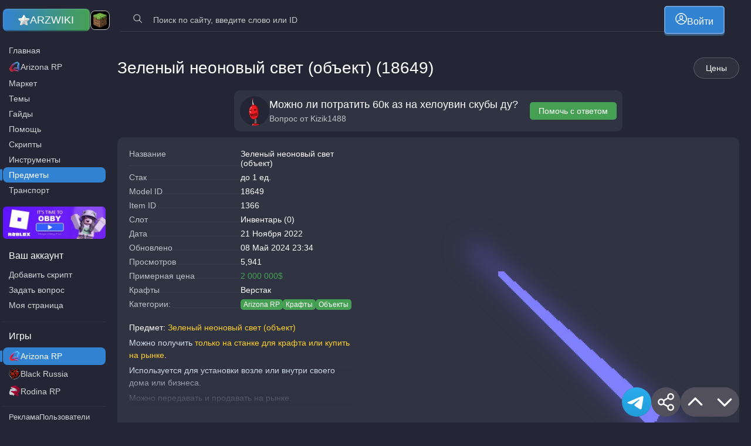

--- FILE ---
content_type: text/html; charset=UTF-8
request_url: https://arz-wiki.com/arz-rp/items/zelenyj-neonovyj-svet-obekt/
body_size: 21116
content:

<!DOCTYPE html>
<html lang="RU">
  <head>
        <!-- <script type="text/javascript" src="https://kakdela.top/code/mezteojwge5ha3ddf42donrw" async></script> -->
    <meta charset="UTF-8">
    <meta http-equiv="X-UA-Compatible" content="IE=edge">
    <meta name="viewport" content="width=device-width, initial-scale=1">
        <meta name="zen-verification" content="fK5oWVFrei6OasDeKvBzr4fjr8yOLklTWN13FRDfdxoaKnA07s1jANTgV8zRqqtc" />
    
<!-- Поисковая оптимизация от Rank Math Pro - https://rankmath.com/ -->
<title>Цена Зеленый неоновый свет (объект) (18649) на Arizona RP 2022</title>
<meta name="description" content="Зеленый неоновый свет (объект) на Arizona RP 2022. Цены обновляются ежедневно! Model ID: 18649. Где используют в"/>
<meta name="robots" content="follow, index, max-snippet:-1, max-video-preview:-1, max-image-preview:large"/>
<link rel="canonical" href="https://arz-wiki.com/arz-rp/items/zelenyj-neonovyj-svet-obekt/" />
<meta property="og:locale" content="ru_RU" />
<meta property="og:type" content="article" />
<meta property="og:title" content="Цена Зеленый неоновый свет (объект) (18649) на Arizona RP 2022" />
<meta property="og:description" content="Зеленый неоновый свет (объект) на Arizona RP 2022. Цены обновляются ежедневно! Model ID: 18649. Где используют в" />
<meta property="og:url" content="https://arz-wiki.com/arz-rp/items/zelenyj-neonovyj-svet-obekt/" />
<meta property="og:site_name" content="Arizona Wiki" />
<meta property="og:updated_time" content="2024-05-08T23:34:15+03:00" />
<meta property="og:image" content="https://arz-wiki.com/wp-content/uploads/2022/11/1366-1.png.webp" />
<meta property="og:image:secure_url" content="https://arz-wiki.com/wp-content/uploads/2022/11/1366-1.png.webp" />
<meta property="og:image:width" content="550" />
<meta property="og:image:height" content="550" />
<meta property="og:image:alt" content="Зеленый неоновый свет (объект)" />
<meta property="og:image:type" content="image/png" />
<meta property="article:published_time" content="2022-11-21T17:26:01+03:00" />
<meta property="article:modified_time" content="2024-05-08T23:34:15+03:00" />
<meta name="twitter:card" content="summary_large_image" />
<meta name="twitter:title" content="Цена Зеленый неоновый свет (объект) (18649) на Arizona RP 2022" />
<meta name="twitter:description" content="Зеленый неоновый свет (объект) на Arizona RP 2022. Цены обновляются ежедневно! Model ID: 18649. Где используют в" />
<meta name="twitter:image" content="https://arz-wiki.com/wp-content/uploads/2022/11/1366-1.png.webp" />
<script type="application/ld+json" class="rank-math-schema-pro">{"@context":"https://schema.org","@graph":[{"@type":["Person","Organization"],"@id":"https://arz-wiki.com/#person","name":"Arizona Wiki"},{"@type":"WebSite","@id":"https://arz-wiki.com/#website","url":"https://arz-wiki.com","name":"Arizona Wiki","publisher":{"@id":"https://arz-wiki.com/#person"},"inLanguage":"ru-RU"},{"@type":"ImageObject","@id":"https://arz-wiki.com/wp-content/uploads/2022/11/1366-1.png.webp","url":"https://arz-wiki.com/wp-content/uploads/2022/11/1366-1.png.webp","width":"550","height":"550","inLanguage":"ru-RU"},{"@type":"BreadcrumbList","@id":"https://arz-wiki.com/arz-rp/items/zelenyj-neonovyj-svet-obekt/#breadcrumb","itemListElement":[{"@type":"ListItem","position":"1","item":{"@id":"https://arz-wiki.com/arz-rp/","name":"Arizona RP"}},{"@type":"ListItem","position":"2","item":{"@id":"https://arz-wiki.com/arz-rp/items/","name":"\u041f\u0440\u0435\u0434\u043c\u0435\u0442\u044b"}},{"@type":"ListItem","position":"3","item":{"@id":"https://arz-wiki.com/arz-rp/cat_items/craft/","name":"\u041a\u0440\u0430\u0444\u0442\u044b"}},{"@type":"ListItem","position":"4","item":{"@id":"https://arz-wiki.com/arz-rp/items/zelenyj-neonovyj-svet-obekt/","name":"\u0417\u0435\u043b\u0435\u043d\u044b\u0439 \u043d\u0435\u043e\u043d\u043e\u0432\u044b\u0439 \u0441\u0432\u0435\u0442 (\u043e\u0431\u044a\u0435\u043a\u0442)"}}]},{"@type":"WebPage","@id":"https://arz-wiki.com/arz-rp/items/zelenyj-neonovyj-svet-obekt/#webpage","url":"https://arz-wiki.com/arz-rp/items/zelenyj-neonovyj-svet-obekt/","name":"\u0426\u0435\u043d\u0430 \u0417\u0435\u043b\u0435\u043d\u044b\u0439 \u043d\u0435\u043e\u043d\u043e\u0432\u044b\u0439 \u0441\u0432\u0435\u0442 (\u043e\u0431\u044a\u0435\u043a\u0442) (18649) \u043d\u0430 Arizona RP 2022","datePublished":"2022-11-21T17:26:01+03:00","dateModified":"2024-05-08T23:34:15+03:00","isPartOf":{"@id":"https://arz-wiki.com/#website"},"primaryImageOfPage":{"@id":"https://arz-wiki.com/wp-content/uploads/2022/11/1366-1.png.webp"},"inLanguage":"ru-RU","breadcrumb":{"@id":"https://arz-wiki.com/arz-rp/items/zelenyj-neonovyj-svet-obekt/#breadcrumb"}},{"@type":"Person","@id":"https://arz-wiki.com/author/admin/","name":"\u041c\u043e\u0434\u0435\u0440\u0430\u0442\u043e\u0440 2","url":"https://arz-wiki.com/author/admin/","image":{"@type":"ImageObject","@id":"https://secure.gravatar.com/avatar/58e4de98cbc0432e25179507828046752ad45209660c9fc2bd778965f8bc6293?s=96&amp;d=robohash&amp;r=g","url":"https://secure.gravatar.com/avatar/58e4de98cbc0432e25179507828046752ad45209660c9fc2bd778965f8bc6293?s=96&amp;d=robohash&amp;r=g","caption":"\u041c\u043e\u0434\u0435\u0440\u0430\u0442\u043e\u0440 2","inLanguage":"ru-RU"},"sameAs":["http://arz-wiki.com"]},{"@type":"Article","headline":"\u0426\u0435\u043d\u0430 \u0417\u0435\u043b\u0435\u043d\u044b\u0439 \u043d\u0435\u043e\u043d\u043e\u0432\u044b\u0439 \u0441\u0432\u0435\u0442 (\u043e\u0431\u044a\u0435\u043a\u0442) (18649) \u043d\u0430 Arizona RP 2022","datePublished":"2022-11-21T17:26:01+03:00","dateModified":"2024-05-08T23:34:15+03:00","articleSection":"\u041a\u0440\u0430\u0444\u0442\u044b, \u041e\u0431\u044a\u0435\u043a\u0442\u044b","author":{"@id":"https://arz-wiki.com/author/admin/","name":"\u041c\u043e\u0434\u0435\u0440\u0430\u0442\u043e\u0440 2"},"publisher":{"@id":"https://arz-wiki.com/#person"},"description":"\u0417\u0435\u043b\u0435\u043d\u044b\u0439 \u043d\u0435\u043e\u043d\u043e\u0432\u044b\u0439 \u0441\u0432\u0435\u0442 (\u043e\u0431\u044a\u0435\u043a\u0442) \u043d\u0430 Arizona RP 2022. \u0426\u0435\u043d\u044b \u043e\u0431\u043d\u043e\u0432\u043b\u044f\u044e\u0442\u0441\u044f \u0435\u0436\u0435\u0434\u043d\u0435\u0432\u043d\u043e! Model ID: 18649. \u0413\u0434\u0435 \u0438\u0441\u043f\u043e\u043b\u044c\u0437\u0443\u044e\u0442 \u0432","name":"\u0426\u0435\u043d\u0430 \u0417\u0435\u043b\u0435\u043d\u044b\u0439 \u043d\u0435\u043e\u043d\u043e\u0432\u044b\u0439 \u0441\u0432\u0435\u0442 (\u043e\u0431\u044a\u0435\u043a\u0442) (18649) \u043d\u0430 Arizona RP 2022","@id":"https://arz-wiki.com/arz-rp/items/zelenyj-neonovyj-svet-obekt/#richSnippet","isPartOf":{"@id":"https://arz-wiki.com/arz-rp/items/zelenyj-neonovyj-svet-obekt/#webpage"},"image":{"@id":"https://arz-wiki.com/wp-content/uploads/2022/11/1366-1.png.webp"},"inLanguage":"ru-RU","mainEntityOfPage":{"@id":"https://arz-wiki.com/arz-rp/items/zelenyj-neonovyj-svet-obekt/#webpage"}}]}</script>
<!-- /Rank Math WordPress SEO плагин -->

<link rel="alternate" title="oEmbed (JSON)" type="application/json+oembed" href="https://arz-wiki.com/api/oembed/1.0/embed?url=https%3A%2F%2Farz-wiki.com%2Farz-rp%2Fitems%2Fzelenyj-neonovyj-svet-obekt%2F" />
<link rel="alternate" title="oEmbed (XML)" type="text/xml+oembed" href="https://arz-wiki.com/api/oembed/1.0/embed?url=https%3A%2F%2Farz-wiki.com%2Farz-rp%2Fitems%2Fzelenyj-neonovyj-svet-obekt%2F&#038;format=xml" />
<style id='wp-img-auto-sizes-contain-inline-css' type='text/css'>
img:is([sizes=auto i],[sizes^="auto," i]){contain-intrinsic-size:3000px 1500px}
/*# sourceURL=wp-img-auto-sizes-contain-inline-css */
</style>
<style id='wp-emoji-styles-inline-css' type='text/css'>

	img.wp-smiley, img.emoji {
		display: inline !important;
		border: none !important;
		box-shadow: none !important;
		height: 1em !important;
		width: 1em !important;
		margin: 0 0.07em !important;
		vertical-align: -0.1em !important;
		background: none !important;
		padding: 0 !important;
	}
/*# sourceURL=wp-emoji-styles-inline-css */
</style>
<style id='classic-theme-styles-inline-css' type='text/css'>
/*! This file is auto-generated */
.wp-block-button__link{color:#fff;background-color:#32373c;border-radius:9999px;box-shadow:none;text-decoration:none;padding:calc(.667em + 2px) calc(1.333em + 2px);font-size:1.125em}.wp-block-file__button{background:#32373c;color:#fff;text-decoration:none}
/*# sourceURL=/wp-includes/css/classic-themes.min.css */
</style>
<link rel='stylesheet' id='wp-components-css' href='https://arz-wiki.com/wp-includes/css/dist/components/style.min.css?ver=a82b3d5582069eb1a07f2f5a1a1d9696' type='text/css' media='all' />
<link data-minify="1" rel='stylesheet' id='wptelegram_login-blocks-0-css' href='https://arz-wiki.com/wp-content/cache/min/1/wp-content/plugins/wptelegram-login/assets/build/dist/blocks-Dyy12yjz.css?ver=1768860114' type='text/css' media='all' />
<link data-minify="1" rel='stylesheet' id='aluminium-style-css' href='https://arz-wiki.com/wp-content/cache/min/1/wp-content/themes/Arizium/style.css?ver=1768860114' type='text/css' media='all' />
<link data-minify="1" rel='stylesheet' id='style-name-css' href='https://arz-wiki.com/wp-content/cache/min/1/wp-content/themes/Arizium/style.css?ver=1768860114' type='text/css' media='all' />
<link data-minify="1" rel='stylesheet' id='vendorcss-css' href='https://arz-wiki.com/wp-content/cache/min/1/wp-content/themes/Arizium/assets/css/vendor.min.css?ver=1768860114' type='text/css' media='all' />
<link rel='stylesheet' id='commoncss-css' href='https://arz-wiki.com/wp-content/themes/Arizium/assets/css/common.min.css?ver=a82b3d5582069eb1a07f2f5a1a1d9696' type='text/css' media='all' />
<link rel='stylesheet' id='tablepress-default-css' href='https://arz-wiki.com/wp-content/tablepress-combined.min.css?ver=36' type='text/css' media='all' />
<style id='rocket-lazyload-inline-css' type='text/css'>
.rll-youtube-player{position:relative;padding-bottom:56.23%;height:0;overflow:hidden;max-width:100%;}.rll-youtube-player:focus-within{outline: 2px solid currentColor;outline-offset: 5px;}.rll-youtube-player iframe{position:absolute;top:0;left:0;width:100%;height:100%;z-index:100;background:0 0}.rll-youtube-player img{bottom:0;display:block;left:0;margin:auto;max-width:100%;width:100%;position:absolute;right:0;top:0;border:none;height:auto;-webkit-transition:.4s all;-moz-transition:.4s all;transition:.4s all}.rll-youtube-player img:hover{-webkit-filter:brightness(75%)}.rll-youtube-player .play{height:100%;width:100%;left:0;top:0;position:absolute;background:url(https://arz-wiki.com/wp-content/plugins/wp-rocket/assets/img/youtube.png) no-repeat center;background-color: transparent !important;cursor:pointer;border:none;}
/*# sourceURL=rocket-lazyload-inline-css */
</style>
<script type="text/javascript" src="https://arz-wiki.com/wp-includes/js/jquery/jquery.min.js?ver=3.7.1" id="jquery-core-js" defer></script>
<script type="text/javascript" src="https://arz-wiki.com/wp-includes/js/jquery/jquery-migrate.min.js?ver=3.4.1" id="jquery-migrate-js" defer></script>
<script data-minify="1" type="text/javascript" src="https://arz-wiki.com/wp-content/cache/min/1/wp-content/plugins/arizona_add_NPC_shop/ajax/ajax.js?ver=1768860114" id="arizona_add_npc_shop_ajax-script-js" defer></script>
<script type="text/javascript" id="rest-api-wiki-js-extra">
/* <![CDATA[ */
var REST = {"root":"https://arz-wiki.com/api/v1","root_v2":"https://arz-wiki.com/api/v2","nonce":"3afead111b","path":"https://arz-wiki.com/wp-content/themes/Arizium","game":"arz-rp","post_id":"5430","post_type":"items","vsid":"zelenyjneonovyjsvetobekt"};
//# sourceURL=rest-api-wiki-js-extra
/* ]]> */
</script>
<script data-minify="1" type="text/javascript" src="https://arz-wiki.com/wp-content/cache/min/1/wp-content/plugins/arzwiki_handler/rest-api/rest-api.js?ver=1768860114" id="rest-api-wiki-js" defer></script>
<script data-minify="1" type="text/javascript" src="https://arz-wiki.com/wp-content/cache/min/1/wp-content/plugins/popular-posts-monolit/ajax/ajax.js?ver=1768860114" id="popular_posts_ajax-script-js" defer></script>
<script data-minify="1" type="text/javascript" src="https://arz-wiki.com/wp-content/cache/min/1/wp-content/plugins/a_monolit_lk_arizona_/ajax/ajax.js?ver=1768860114" id="lk_monolit-ajax-script-arz-v2-js" defer></script>
<script data-minify="1" type="text/javascript" src="https://arz-wiki.com/wp-content/cache/min/1/wp-content/plugins/a_monolit_lk_arizona_/api/api_v1_our.js?ver=1768860114" id="lk_monolit-api-v1-js" defer></script>
<link rel="https://api.w.org/" href="https://arz-wiki.com/api/" /><link rel="EditURI" type="application/rsd+xml" title="RSD" href="https://arz-wiki.com/xmlrpc.php?rsd" />

<link rel='shortlink' href='https://arz-wiki.com/?p=5430' />
<link rel="icon" href="https://arz-wiki.com/wp-content/uploads/2024/08/cropped-logo_bg.jpg.webp" sizes="32x32" />
<link rel="icon" href="https://arz-wiki.com/wp-content/uploads/2024/08/cropped-logo_bg.jpg.webp" sizes="192x192" />
<link rel="apple-touch-icon" href="https://arz-wiki.com/wp-content/uploads/2024/08/cropped-logo_bg.jpg.webp" />
<meta name="msapplication-TileImage" content="https://arz-wiki.com/wp-content/uploads/2024/08/cropped-logo_bg.jpg.webp" />
		<style type="text/css" id="wp-custom-css">
			img.alignleft, .alignleft {
    float: left;
    margin: 0 1em 1em 0;
}

img.alignright, .alignright {
    float: right;
    margin: 0 0 1em 1em;
}

img.aligncenter, .aligncenter {
    display: block;
    margin-left: auto;
    margin-right: auto;
}
		</style>
		<noscript><style id="rocket-lazyload-nojs-css">.rll-youtube-player, [data-lazy-src]{display:none !important;}</style></noscript>  <style id='global-styles-inline-css' type='text/css'>
:root{--wp--preset--aspect-ratio--square: 1;--wp--preset--aspect-ratio--4-3: 4/3;--wp--preset--aspect-ratio--3-4: 3/4;--wp--preset--aspect-ratio--3-2: 3/2;--wp--preset--aspect-ratio--2-3: 2/3;--wp--preset--aspect-ratio--16-9: 16/9;--wp--preset--aspect-ratio--9-16: 9/16;--wp--preset--color--black: #000000;--wp--preset--color--cyan-bluish-gray: #abb8c3;--wp--preset--color--white: #ffffff;--wp--preset--color--pale-pink: #f78da7;--wp--preset--color--vivid-red: #cf2e2e;--wp--preset--color--luminous-vivid-orange: #ff6900;--wp--preset--color--luminous-vivid-amber: #fcb900;--wp--preset--color--light-green-cyan: #7bdcb5;--wp--preset--color--vivid-green-cyan: #00d084;--wp--preset--color--pale-cyan-blue: #8ed1fc;--wp--preset--color--vivid-cyan-blue: #0693e3;--wp--preset--color--vivid-purple: #9b51e0;--wp--preset--gradient--vivid-cyan-blue-to-vivid-purple: linear-gradient(135deg,rgb(6,147,227) 0%,rgb(155,81,224) 100%);--wp--preset--gradient--light-green-cyan-to-vivid-green-cyan: linear-gradient(135deg,rgb(122,220,180) 0%,rgb(0,208,130) 100%);--wp--preset--gradient--luminous-vivid-amber-to-luminous-vivid-orange: linear-gradient(135deg,rgb(252,185,0) 0%,rgb(255,105,0) 100%);--wp--preset--gradient--luminous-vivid-orange-to-vivid-red: linear-gradient(135deg,rgb(255,105,0) 0%,rgb(207,46,46) 100%);--wp--preset--gradient--very-light-gray-to-cyan-bluish-gray: linear-gradient(135deg,rgb(238,238,238) 0%,rgb(169,184,195) 100%);--wp--preset--gradient--cool-to-warm-spectrum: linear-gradient(135deg,rgb(74,234,220) 0%,rgb(151,120,209) 20%,rgb(207,42,186) 40%,rgb(238,44,130) 60%,rgb(251,105,98) 80%,rgb(254,248,76) 100%);--wp--preset--gradient--blush-light-purple: linear-gradient(135deg,rgb(255,206,236) 0%,rgb(152,150,240) 100%);--wp--preset--gradient--blush-bordeaux: linear-gradient(135deg,rgb(254,205,165) 0%,rgb(254,45,45) 50%,rgb(107,0,62) 100%);--wp--preset--gradient--luminous-dusk: linear-gradient(135deg,rgb(255,203,112) 0%,rgb(199,81,192) 50%,rgb(65,88,208) 100%);--wp--preset--gradient--pale-ocean: linear-gradient(135deg,rgb(255,245,203) 0%,rgb(182,227,212) 50%,rgb(51,167,181) 100%);--wp--preset--gradient--electric-grass: linear-gradient(135deg,rgb(202,248,128) 0%,rgb(113,206,126) 100%);--wp--preset--gradient--midnight: linear-gradient(135deg,rgb(2,3,129) 0%,rgb(40,116,252) 100%);--wp--preset--font-size--small: 13px;--wp--preset--font-size--medium: 20px;--wp--preset--font-size--large: 36px;--wp--preset--font-size--x-large: 42px;--wp--preset--spacing--20: 0.44rem;--wp--preset--spacing--30: 0.67rem;--wp--preset--spacing--40: 1rem;--wp--preset--spacing--50: 1.5rem;--wp--preset--spacing--60: 2.25rem;--wp--preset--spacing--70: 3.38rem;--wp--preset--spacing--80: 5.06rem;--wp--preset--shadow--natural: 6px 6px 9px rgba(0, 0, 0, 0.2);--wp--preset--shadow--deep: 12px 12px 50px rgba(0, 0, 0, 0.4);--wp--preset--shadow--sharp: 6px 6px 0px rgba(0, 0, 0, 0.2);--wp--preset--shadow--outlined: 6px 6px 0px -3px rgb(255, 255, 255), 6px 6px rgb(0, 0, 0);--wp--preset--shadow--crisp: 6px 6px 0px rgb(0, 0, 0);}:where(.is-layout-flex){gap: 0.5em;}:where(.is-layout-grid){gap: 0.5em;}body .is-layout-flex{display: flex;}.is-layout-flex{flex-wrap: wrap;align-items: center;}.is-layout-flex > :is(*, div){margin: 0;}body .is-layout-grid{display: grid;}.is-layout-grid > :is(*, div){margin: 0;}:where(.wp-block-columns.is-layout-flex){gap: 2em;}:where(.wp-block-columns.is-layout-grid){gap: 2em;}:where(.wp-block-post-template.is-layout-flex){gap: 1.25em;}:where(.wp-block-post-template.is-layout-grid){gap: 1.25em;}.has-black-color{color: var(--wp--preset--color--black) !important;}.has-cyan-bluish-gray-color{color: var(--wp--preset--color--cyan-bluish-gray) !important;}.has-white-color{color: var(--wp--preset--color--white) !important;}.has-pale-pink-color{color: var(--wp--preset--color--pale-pink) !important;}.has-vivid-red-color{color: var(--wp--preset--color--vivid-red) !important;}.has-luminous-vivid-orange-color{color: var(--wp--preset--color--luminous-vivid-orange) !important;}.has-luminous-vivid-amber-color{color: var(--wp--preset--color--luminous-vivid-amber) !important;}.has-light-green-cyan-color{color: var(--wp--preset--color--light-green-cyan) !important;}.has-vivid-green-cyan-color{color: var(--wp--preset--color--vivid-green-cyan) !important;}.has-pale-cyan-blue-color{color: var(--wp--preset--color--pale-cyan-blue) !important;}.has-vivid-cyan-blue-color{color: var(--wp--preset--color--vivid-cyan-blue) !important;}.has-vivid-purple-color{color: var(--wp--preset--color--vivid-purple) !important;}.has-black-background-color{background-color: var(--wp--preset--color--black) !important;}.has-cyan-bluish-gray-background-color{background-color: var(--wp--preset--color--cyan-bluish-gray) !important;}.has-white-background-color{background-color: var(--wp--preset--color--white) !important;}.has-pale-pink-background-color{background-color: var(--wp--preset--color--pale-pink) !important;}.has-vivid-red-background-color{background-color: var(--wp--preset--color--vivid-red) !important;}.has-luminous-vivid-orange-background-color{background-color: var(--wp--preset--color--luminous-vivid-orange) !important;}.has-luminous-vivid-amber-background-color{background-color: var(--wp--preset--color--luminous-vivid-amber) !important;}.has-light-green-cyan-background-color{background-color: var(--wp--preset--color--light-green-cyan) !important;}.has-vivid-green-cyan-background-color{background-color: var(--wp--preset--color--vivid-green-cyan) !important;}.has-pale-cyan-blue-background-color{background-color: var(--wp--preset--color--pale-cyan-blue) !important;}.has-vivid-cyan-blue-background-color{background-color: var(--wp--preset--color--vivid-cyan-blue) !important;}.has-vivid-purple-background-color{background-color: var(--wp--preset--color--vivid-purple) !important;}.has-black-border-color{border-color: var(--wp--preset--color--black) !important;}.has-cyan-bluish-gray-border-color{border-color: var(--wp--preset--color--cyan-bluish-gray) !important;}.has-white-border-color{border-color: var(--wp--preset--color--white) !important;}.has-pale-pink-border-color{border-color: var(--wp--preset--color--pale-pink) !important;}.has-vivid-red-border-color{border-color: var(--wp--preset--color--vivid-red) !important;}.has-luminous-vivid-orange-border-color{border-color: var(--wp--preset--color--luminous-vivid-orange) !important;}.has-luminous-vivid-amber-border-color{border-color: var(--wp--preset--color--luminous-vivid-amber) !important;}.has-light-green-cyan-border-color{border-color: var(--wp--preset--color--light-green-cyan) !important;}.has-vivid-green-cyan-border-color{border-color: var(--wp--preset--color--vivid-green-cyan) !important;}.has-pale-cyan-blue-border-color{border-color: var(--wp--preset--color--pale-cyan-blue) !important;}.has-vivid-cyan-blue-border-color{border-color: var(--wp--preset--color--vivid-cyan-blue) !important;}.has-vivid-purple-border-color{border-color: var(--wp--preset--color--vivid-purple) !important;}.has-vivid-cyan-blue-to-vivid-purple-gradient-background{background: var(--wp--preset--gradient--vivid-cyan-blue-to-vivid-purple) !important;}.has-light-green-cyan-to-vivid-green-cyan-gradient-background{background: var(--wp--preset--gradient--light-green-cyan-to-vivid-green-cyan) !important;}.has-luminous-vivid-amber-to-luminous-vivid-orange-gradient-background{background: var(--wp--preset--gradient--luminous-vivid-amber-to-luminous-vivid-orange) !important;}.has-luminous-vivid-orange-to-vivid-red-gradient-background{background: var(--wp--preset--gradient--luminous-vivid-orange-to-vivid-red) !important;}.has-very-light-gray-to-cyan-bluish-gray-gradient-background{background: var(--wp--preset--gradient--very-light-gray-to-cyan-bluish-gray) !important;}.has-cool-to-warm-spectrum-gradient-background{background: var(--wp--preset--gradient--cool-to-warm-spectrum) !important;}.has-blush-light-purple-gradient-background{background: var(--wp--preset--gradient--blush-light-purple) !important;}.has-blush-bordeaux-gradient-background{background: var(--wp--preset--gradient--blush-bordeaux) !important;}.has-luminous-dusk-gradient-background{background: var(--wp--preset--gradient--luminous-dusk) !important;}.has-pale-ocean-gradient-background{background: var(--wp--preset--gradient--pale-ocean) !important;}.has-electric-grass-gradient-background{background: var(--wp--preset--gradient--electric-grass) !important;}.has-midnight-gradient-background{background: var(--wp--preset--gradient--midnight) !important;}.has-small-font-size{font-size: var(--wp--preset--font-size--small) !important;}.has-medium-font-size{font-size: var(--wp--preset--font-size--medium) !important;}.has-large-font-size{font-size: var(--wp--preset--font-size--large) !important;}.has-x-large-font-size{font-size: var(--wp--preset--font-size--x-large) !important;}
/*# sourceURL=global-styles-inline-css */
</style>
</head>

    
  <body onload="popular_posts_view_count_plus(5430, 'https://arz-wiki.com/wp-content/plugins/popular-posts-monolit/ajax/action.php','post');" class="style-beautifully post-type-items  theme-azuminium style-black style-ryzen">
    <div class="shadow-main"></div>
    <div class="header-before"></div>
    
    <header class="header" id="header">
      <div class="header__block">
        <div class="header__item header__item--center header__item--logo">
          <div class="header__logo"><a class="logo" href="https://arz-wiki.com" title="Вернуться на главную"><img width="495" height="531" src="data:image/svg+xml,%3Csvg%20xmlns='http://www.w3.org/2000/svg'%20viewBox='0%200%20495%20531'%3E%3C/svg%3E" alt="Arizona Wiki logo" data-lazy-src="https://arz-wiki.com/wp-content/themes/Arizium/assets/images/logo_star-min.png"><noscript><img width="495" height="531" src="https://arz-wiki.com/wp-content/themes/Arizium/assets/images/logo_star-min.png" alt="Arizona Wiki logo"></noscript><span><span>ARZ </span><span>WIKI</span></span></a></div>
                    <div class="header__donat">
            <a rel="nofollow" target="_blank" href="https://planet-mc.net/" title="Майнкрафт"><img width="48" height="48" alt="Logo planet-mc.net" src="data:image/svg+xml,%3Csvg%20xmlns='http://www.w3.org/2000/svg'%20viewBox='0%200%2048%2048'%3E%3C/svg%3E" data-lazy-src="https://arz-wiki.com/wp-content/themes/Arizium/assets/images/mc-planet2.png"><noscript><img width="48" height="48" alt="Logo planet-mc.net" src="https://arz-wiki.com/wp-content/themes/Arizium/assets/images/mc-planet2.png"></noscript></a>
          
          
          </div> 
        </div>
        <div class="header__item header__item--end">
          <div class="search-container">
            <div class="search search--header">
              <div class="search-btn-mob">
                <button class="btn btn--icon"><img alt="Начать поиск" src="https://arz-wiki.com/wp-content/themes/Arizium/assets/images/search.svg"></button>
              </div>
              <div class="search-content">
                                <form role="search" method="get" id="searchform" action="https://arz-wiki.com/" >
                  <input type="text" autocomplete="off" class="search-input" value="" name="s" id="s" placeholder="Поиск по сайту, введите слово или ID" required/>
                  <input type="hidden" autocomplete="off" class="search-input" value="" name="site" id="site" >
                  <button class="search-btn btn btn--icon"><img alt="Искать" src="https://arz-wiki.com/wp-content/themes/Arizium/assets/images/search.svg"></button><span class="search-btn search-btn--closed btn btn--icon"><img alt="Закрыть поиск" src="https://arz-wiki.com/wp-content/themes/Arizium/assets/images/closed.svg"></span>
                </form>
                                
              </div>
            </div>
          </div>
          <a href="https://arz-wiki.com/admin_panel/?redirect_to=%2Farz-rp%2Fitems%2Fzelenyj-neonovyj-svet-obekt%2F" class="btn btn--big btn--mob btn--sh"><img alt="Войти" src="https://arz-wiki.com/wp-content/themes/Arizium/assets/images/account-avatar2.svg"><span>Войти</span></a>        </div>
      </div>
    </header>
    <div class="page__sidebar page__sidebar--revers page__sidebar--article">
      <div class="page__content-wrapper">
        <main class="wrapper wrapper--spaces js-content-toc" data-name-content-toc="Навигация">
        <section style="" id="post_number_two" class="view_table_mode view_table_mode--1 view_table_mode--table"> <noindex class="container container--full container--p0 container--bg0 " style=""><a class="not_fancy" rel="nofollow" target="_blank" href="https://www.roblox.com/games/116733304566020/" ><span class="post_number_two-item post_number_two-item--pc"></span><span class="post_number_two-item post_number_two-item--table"></span><span class="post_number_two-item post_number_two-item--mob"></span></a></noindex></section>        


<section id="main">
  <div class="container container--bg0 container--p0">
    <div class="container__top">
      <div class="container__top__content undefined">
        <div class="container__top__left">
          <h1 class="h1 undefined">Зеленый неоновый свет (объект)  (18649)</h1>
        </div>
        <div class="container__top__right"><a class="btn btn--op js-scroll" href="#prices">Цены</a>
        </div>
      </div>
      
    </div>
  </div>
          <div class="container container--p0 container--mb10 container--fit">
          <div class="seller seller--quest">
            <div class="seller__left">
              <div class="seller__avatar r_img"><img alt="Аватарка Kizik1488" src="data:image/svg+xml,%3Csvg%20xmlns='http://www.w3.org/2000/svg'%20viewBox='0%200%200%200'%3E%3C/svg%3E" data-lazy-src="https://secure.gravatar.com/avatar/023f3fa4c64dfa9c2d52b82b7f0aa3845e70d3d24c070ca32f364269d5c3837e?s=96&d=robohash&r=g"><noscript><img alt="Аватарка Kizik1488" src="https://secure.gravatar.com/avatar/023f3fa4c64dfa9c2d52b82b7f0aa3845e70d3d24c070ca32f364269d5c3837e?s=96&d=robohash&r=g"></noscript></div>
              <div class="seller__info"><span class="seller__title">Можно ли потратить 60к аз на хелоувин скубы ду?</span><span class="seller__text"> <span>Вопрос от <a href="https://arz-wiki.com/account/u10180/">Kizik1488</a> </span></span></div>
            </div>
            <div class="seller__right">
              <div class="seller__buttons"><a class="btn btn--green" href="https://arz-wiki.com/arz-rp/help/mozhno-li-potratit-60k-az-na-helouvin-skuby-du/">Помочь с ответом</a></div>
            </div>
          </div>
        </div>
      
        <div class="container">
    <div class="articles articles--vehicles">
      <div class="articles__vehicles">
        <div class="articles__vehicles__main">
          <div class="articles__vehicles__left">
            <ul>
                            <li><span>Название</span><span>Зеленый неоновый свет (объект)</span></li>              <li><span>Стак</span><span>до 1 ед.</span></li>              <li><span>Model ID</span><span>18649</span></li>              <li><span>Item ID</span><span>1366</span></li>              <li><span>Слот</span><span>Инвентарь (0)</span></li>              <li><span>Дата</span><span>21 Ноября 2022</span></li>              <li><span>Обновлено</span><span>08 Май 2024 23:34</span></li>                            <li><span>Просмотров</span><span>5,941</span></li><li><span>Примерная цена</span><span class="green">2 000 000$</span></li>                                          

              <li><span>Крафты</span><span>Верстак</span></li>              
              <!-- <li><span>Защита</span><span>-1%</span></li>
              <li><span>Урон</span><span>+1</span></li>
              <li><span>Удача</span><span>10%</span></li>
              <li><span>Макс. брони</span><span>+25</span></li>
              <li><span>При улучшении</span><span>-2% от урона, <br> +1 урона, <br> 10% на крит. урон, <br> +25 Макс. Брони</span></li> -->
              <li><span>Категории:</span>
                <div class="tags">
                                                                                  <a class="tag tag--green" href="https://arz-wiki.com/game/arz-rp/">
                                        Arizona RP                                      </a>
                                                                          <a class="tag tag--green" href="https://arz-wiki.com/cat_items/craft/">
                                        Крафты                                      </a>
                                                                          <a class="tag tag--green" href="https://arz-wiki.com/cat_items/obekty/">
                                        Объекты                                      </a>
                                                                          </div>
              </li>
                            <!-- <li><span>Описание</span></li> -->
            </ul>
                                          <div class="content-block-fix">
                  <div class="articles__vehicles__left__desc content-block-text-shadow content-block-text" data-hidden-text="Закрыть" data-open-text="Открыть">
                    <div class="content_wp content_wp--mini ">
                      <p><?xml encoding="UTF-8"></p>
<p><span style="color:#FFFFFF">&#1055;&#1088;&#1077;&#1076;&#1084;&#1077;&#1090;: </span><span style="color:#FDCF28">&#1047;&#1077;&#1083;&#1077;&#1085;&#1099;&#1081; &#1085;&#1077;&#1086;&#1085;&#1086;&#1074;&#1099;&#1081; &#1089;&#1074;&#1077;&#1090; (&#1086;&#1073;&#1098;&#1077;&#1082;&#1090;)</span><span style="color:#FFFFFF"><br /></span></p>
<p>&#1052;&#1086;&#1078;&#1085;&#1086; &#1087;&#1086;&#1083;&#1091;&#1095;&#1080;&#1090;&#1100; <span style="color:#FDCF28">&#1090;&#1086;&#1083;&#1100;&#1082;&#1086; &#1085;&#1072; &#1089;&#1090;&#1072;&#1085;&#1082;&#1077; &#1076;&#1083;&#1103; &#1082;&#1088;&#1072;&#1092;&#1090;&#1072; &#1080;&#1083;&#1080; &#1082;&#1091;&#1087;&#1080;&#1090;&#1100; &#1085;&#1072; &#1088;&#1099;&#1085;&#1082;&#1077;</span><span style="color:#FFFFFF">.<br /></span></p>
<p>&#1048;&#1089;&#1087;&#1086;&#1083;&#1100;&#1079;&#1091;&#1077;&#1090;&#1089;&#1103; &#1076;&#1083;&#1103; &#1091;&#1089;&#1090;&#1072;&#1085;&#1086;&#1074;&#1082;&#1080; &#1074;&#1086;&#1079;&#1083;&#1077; &#1080;&#1083;&#1080; &#1074;&#1085;&#1091;&#1090;&#1088;&#1080; &#1089;&#1074;&#1086;&#1077;&#1075;&#1086; &#1076;&#1086;&#1084;&#1072; &#1080;&#1083;&#1080; &#1073;&#1080;&#1079;&#1085;&#1077;&#1089;&#1072;.</p>
<p>&#1052;&#1086;&#1078;&#1085;&#1086; &#1087;&#1077;&#1088;&#1077;&#1076;&#1072;&#1074;&#1072;&#1090;&#1100; &#1080; &#1087;&#1088;&#1086;&#1076;&#1072;&#1074;&#1072;&#1090;&#1100; &#1085;&#1072; &#1088;&#1099;&#1085;&#1082;&#1077;.</p>
                    </div>
                  </div>
                  <div class="show-all-container">
                    <button class="show-all btn">Открыть</button>
                  </div>
                </div>
                                    </div>
          <div class="articles__vehicles__right">
            <div class="swiper-container swiper-container--vehicles swiper-container-gallery">
              <div class="swiper-wrapper">
                                                <div class="swiper-slide">
                                <a class="fancybox-media card card--vehicles-gallery swiper-slide-gellry--1" href="https://arz-wiki.com/wp-content/uploads/2022/11/1366-1.png.webp" rel="group" data-fancybox="gallery_images_vehicles">
                                  <div class="card__image__cover r_img"><img width="550" height="550" src="data:image/svg+xml,%3Csvg%20xmlns='http://www.w3.org/2000/svg'%20viewBox='0%200%20550%20550'%3E%3C/svg%3E" class="d-block w-auto h-auto wp-post-image" alt="Зеленый неоновый свет - №75264" decoding="async" fetchpriority="high" data-lazy-src="https://arz-wiki.com/wp-content/uploads/2022/11/1366-1.png.webp" /><noscript><img width="550" height="550" src="https://arz-wiki.com/wp-content/uploads/2022/11/1366-1.png.webp" class="d-block w-auto h-auto wp-post-image" alt="Зеленый неоновый свет - №75264" decoding="async" fetchpriority="high" /></noscript></div>
                                  <div class="card__title"></div>
                                  <div class="card__image"><img width="550" height="550" src="data:image/svg+xml,%3Csvg%20xmlns='http://www.w3.org/2000/svg'%20viewBox='0%200%20550%20550'%3E%3C/svg%3E" class="d-block w-auto h-auto wp-post-image" alt="Зеленый неоновый свет - №75264" decoding="async" fetchpriority="high" data-lazy-src="https://arz-wiki.com/wp-content/uploads/2022/11/1366-1.png.webp" /><noscript><img width="550" height="550" src="https://arz-wiki.com/wp-content/uploads/2022/11/1366-1.png.webp" class="d-block w-auto h-auto wp-post-image" alt="Зеленый неоновый свет - №75264" decoding="async" fetchpriority="high" /></noscript></div>
                                </a>
                              </div>
                                          </div>
              <div class="swiper-pagination--init"></div>
              <div class="js-slider-arrows"></div>
            </div>
            <div class="articles__vehicles__bottons">
              <div class="btn btn--big js-open_modal" onclick="alert('Для добавления картинок в галерею - авторизуйтесь на сайте');" data-monolit-modal="upload_files"><img src="https://arz-wiki.com/wp-content/themes/Arizium/assets/images/file_image.svg"><span>Добавить картинку</span></div>
            </div>
                        </div>
        </div>
      </div>
    </div>
    <div class="items items--category">
      <div class="card card--category-title">
        <div class="card__title">Контент:</div>
      </div>
                <a class="card card--category" href="#prices">
          <div class="card__title">Цены</div>
        </a>
                          <a class="card card--category" href="#crafts">
            <div class="card__title">Крафты</div>
          </a>
                <a class="card card--category" href="#similar">
          <div class="card__title">Похожие</div>
        </a>
        <a class="card card--category" href="#comments">
          <div class="card__title">Обсуждения</div>
        </a>
      
    </div>
  </div>
</section>

          <section class="containers-two containers-two--market containers-two--market--off">
            <div class="container container--p15">
              <div class="content_wp text-center">
                <p>Разместите заявку, на 72 часа, на продажу или покупку предмета, <br> ее увидят все пользователи сайта и подписчики чата в телеграм.</p>
                <div class="market-btn">
                                    <div class="btn btn--green btn--sh js-open_modal" onclick="alert('Для размещения заявок авторизуйтесь на сайте');" data-monolit-modal="create_order"><svg viewBox="0 0 24 24"><use href="https://arz-wiki.com/wp-content/themes/Arizium/assets/images/icons_aluminium/icons.svg#icon-add" fill="#fff"></use></svg><span>Добавить заявку</span></div>
                </div>
              </div>
            </div>
          </section>
        <section style="" id="post_number_two" class="view_table_mode view_table_mode--1 view_table_mode--pc"><noindex class="container container--full container--p0 container--bg0 " style=""><a rel="nofollow" target="_blank" href="https://www.roblox.com/games/116733304566020/" class="post_number_two-item not_fancy"></a></noindex></section><section id="prices">
  <div class="container container--p5 container--p-top ">
        <div class="container container--p5 container--p-top">
          <div class="container__top">
            <div class="container__top__content container__top__content--mb-10">
              <div class="container__top__left">
                <h2 class="h1">Рыночные цены на Зеленый неоновый свет (объект) <span class="op-05">v3</span></h2>
              </div>
              
            </div>
          </div>
        </div>
      
        <div class="table-after">
          <div class="table-smart">
            <table>
              <colgroup>
                <col width="32">
                <col>
                <col>
              </colgroup>
              <thead>
                <tr>
                  <th class="fav-td"></th>
                  <th><span>Сервер</span></th>
                  <th><span>Продажа</span></th>
                  <th><span>Покупка</span></th>
                  <th><span>Аренда берут</span></th>
                  <th><span>Аренда Сдают</span></th>
                  <th><span>Улучшение, история</span></th>
                </tr>
              </thead>
              <tbody>
                
            <tr data-server="phoenix">
              <td class="fav-td"><img class="w20 js-add-favorite-server" data-slug="phoenix" src="https://arz-wiki.com/wp-content/themes/Arizium/assets/images/star-1.svg" data-num-server="1"></td>
              <td class="nwt"><img width="550" height="550" class="w20" src="data:image/svg+xml,%3Csvg%20xmlns='http://www.w3.org/2000/svg'%20viewBox='0%200%20550%20550'%3E%3C/svg%3E" data-lazy-src="https://arz-wiki.com/wp-content/uploads/2024/05/1.png.webp"><noscript><img width="550" height="550" class="w20" src="https://arz-wiki.com/wp-content/uploads/2024/05/1.png.webp"></noscript><span>Phoenix</span></td>
              <td class="nwt"><span title="Средняя цена продажи"><span class="op-02">Ожидаем цены</span></span></td>
              <td class="nwt"><img class="w10" src="https://arz-wiki.com/wp-content/themes/Arizium/assets/images/flatprice.svg"><span title="Средняя цена покупки">36 707 708$</span></td>
              <td class="nwt"><span title="Средняя цена сдачи в аренду"><span class="op-02">Ожидаем цены</span></span></td>
              <td class="nwt"><span title="Средняя цена взятия в аренду"><span class="op-02">Ожидаем цены</span></span></td>
              <td class="js-open-history-price"><button style="color:#f4cccc" onclick="alert('Войдите в аккаунт для просмотра истории цен.');">+0</button></td>
            </tr>
            <tr data-server="tucson">
              <td class="fav-td"><img class="w20 js-add-favorite-server" data-slug="tucson" src="https://arz-wiki.com/wp-content/themes/Arizium/assets/images/star-1.svg" data-num-server="1"></td>
              <td class="nwt"><img width="550" height="550" class="w20" src="data:image/svg+xml,%3Csvg%20xmlns='http://www.w3.org/2000/svg'%20viewBox='0%200%20550%20550'%3E%3C/svg%3E" data-lazy-src="https://arz-wiki.com/wp-content/uploads/2024/05/2.png.webp"><noscript><img width="550" height="550" class="w20" src="https://arz-wiki.com/wp-content/uploads/2024/05/2.png.webp"></noscript><span>Tucson</span></td>
              <td class="nwt"><span title="Средняя цена продажи"><span class="op-02">Ожидаем цены</span></span></td>
              <td class="nwt"><img class="w10" src="https://arz-wiki.com/wp-content/themes/Arizium/assets/images/greenprice.svg"><span title="Средняя цена покупки">42 500 000$</span></td>
              <td class="nwt"><span title="Средняя цена сдачи в аренду"><span class="op-02">Ожидаем цены</span></span></td>
              <td class="nwt"><span title="Средняя цена взятия в аренду"><span class="op-02">Ожидаем цены</span></span></td>
              <td class="js-open-history-price"><button style="color:#f4cccc" onclick="alert('Войдите в аккаунт для просмотра истории цен.');">+0</button></td>
            </tr>
            <tr data-server="chandler">
              <td class="fav-td"><img class="w20 js-add-favorite-server" data-slug="chandler" src="https://arz-wiki.com/wp-content/themes/Arizium/assets/images/star-1.svg" data-num-server="1"></td>
              <td class="nwt"><img width="550" height="550" class="w20" src="data:image/svg+xml,%3Csvg%20xmlns='http://www.w3.org/2000/svg'%20viewBox='0%200%20550%20550'%3E%3C/svg%3E" data-lazy-src="https://arz-wiki.com/wp-content/uploads/2024/05/4.png.webp"><noscript><img width="550" height="550" class="w20" src="https://arz-wiki.com/wp-content/uploads/2024/05/4.png.webp"></noscript><span>Chandler</span></td>
              <td class="nwt"><span title="Средняя цена продажи"><span class="op-02">Ожидаем цены</span></span></td>
              <td class="nwt"><img class="w10" src="https://arz-wiki.com/wp-content/themes/Arizium/assets/images/noneprice.svg"><span title="Средняя цена покупки">35 000 000$</span></td>
              <td class="nwt"><span title="Средняя цена сдачи в аренду"><span class="op-02">Ожидаем цены</span></span></td>
              <td class="nwt"><span title="Средняя цена взятия в аренду"><span class="op-02">Ожидаем цены</span></span></td>
              <td class="js-open-history-price"><button style="color:#f4cccc" onclick="alert('Войдите в аккаунт для просмотра истории цен.');">+0</button></td>
            </tr>
            <tr data-server="brainburg">
              <td class="fav-td"><img class="w20 js-add-favorite-server" data-slug="brainburg" src="https://arz-wiki.com/wp-content/themes/Arizium/assets/images/star-1.svg" data-num-server="1"></td>
              <td class="nwt"><img width="550" height="550" class="w20" src="data:image/svg+xml,%3Csvg%20xmlns='http://www.w3.org/2000/svg'%20viewBox='0%200%20550%20550'%3E%3C/svg%3E" data-lazy-src="https://arz-wiki.com/wp-content/uploads/2024/05/5.png.webp"><noscript><img width="550" height="550" class="w20" src="https://arz-wiki.com/wp-content/uploads/2024/05/5.png.webp"></noscript><span>Brainburg</span></td>
              <td class="nwt"><img class="w10" src="https://arz-wiki.com/wp-content/themes/Arizium/assets/images/flatprice.svg"><span title="Средняя цена продажи">10 000 000$</span></td>
              <td class="nwt"><img class="w10" src="https://arz-wiki.com/wp-content/themes/Arizium/assets/images/redprice.svg"><span title="Средняя цена покупки">17 333 333$</span></td>
              <td class="nwt"><span title="Средняя цена сдачи в аренду"><span class="op-02">Ожидаем цены</span></span></td>
              <td class="nwt"><span title="Средняя цена взятия в аренду"><span class="op-02">Ожидаем цены</span></span></td>
              <td class="js-open-history-price"><button style="color:#f4cccc" onclick="alert('Войдите в аккаунт для просмотра истории цен.');">+0</button></td>
            </tr>
            <tr data-server="saintrose">
              <td class="fav-td"><img class="w20 js-add-favorite-server" data-slug="saintrose" src="https://arz-wiki.com/wp-content/themes/Arizium/assets/images/star-1.svg" data-num-server="1"></td>
              <td class="nwt"><img width="550" height="550" class="w20" src="data:image/svg+xml,%3Csvg%20xmlns='http://www.w3.org/2000/svg'%20viewBox='0%200%20550%20550'%3E%3C/svg%3E" data-lazy-src="https://arz-wiki.com/wp-content/uploads/2024/05/6.png.webp"><noscript><img width="550" height="550" class="w20" src="https://arz-wiki.com/wp-content/uploads/2024/05/6.png.webp"></noscript><span>Saint Rose</span></td>
              <td class="nwt"><img class="w10" src="https://arz-wiki.com/wp-content/themes/Arizium/assets/images/flatprice.svg"><span title="Средняя цена продажи">20 000 000$</span></td>
              <td class="nwt"><img class="w10" src="https://arz-wiki.com/wp-content/themes/Arizium/assets/images/redprice.svg"><span title="Средняя цена покупки">10 500 000$</span></td>
              <td class="nwt"><span title="Средняя цена сдачи в аренду"><span class="op-02">Ожидаем цены</span></span></td>
              <td class="nwt"><span title="Средняя цена взятия в аренду"><span class="op-02">Ожидаем цены</span></span></td>
              <td class="js-open-history-price"><button style="color:#f4cccc" onclick="alert('Войдите в аккаунт для просмотра истории цен.');">+0</button></td>
            </tr>
            <tr data-server="mesa">
              <td class="fav-td"><img class="w20 js-add-favorite-server" data-slug="mesa" src="https://arz-wiki.com/wp-content/themes/Arizium/assets/images/star-1.svg" data-num-server="1"></td>
              <td class="nwt"><img width="550" height="550" class="w20" src="data:image/svg+xml,%3Csvg%20xmlns='http://www.w3.org/2000/svg'%20viewBox='0%200%20550%20550'%3E%3C/svg%3E" data-lazy-src="https://arz-wiki.com/wp-content/uploads/2024/05/7.png.webp"><noscript><img width="550" height="550" class="w20" src="https://arz-wiki.com/wp-content/uploads/2024/05/7.png.webp"></noscript><span>Mesa</span></td>
              <td class="nwt"><span title="Средняя цена продажи"><span class="op-02">Ожидаем цены</span></span></td>
              <td class="nwt"><img class="w10" src="https://arz-wiki.com/wp-content/themes/Arizium/assets/images/redprice.svg"><span title="Средняя цена покупки">33 000 000$</span></td>
              <td class="nwt"><span title="Средняя цена сдачи в аренду"><span class="op-02">Ожидаем цены</span></span></td>
              <td class="nwt"><span title="Средняя цена взятия в аренду"><span class="op-02">Ожидаем цены</span></span></td>
              <td class="js-open-history-price"><button style="color:#f4cccc" onclick="alert('Войдите в аккаунт для просмотра истории цен.');">+0</button></td>
            </tr>
            <tr data-server="redrock">
              <td class="fav-td"><img class="w20 js-add-favorite-server" data-slug="redrock" src="https://arz-wiki.com/wp-content/themes/Arizium/assets/images/star-1.svg" data-num-server="1"></td>
              <td class="nwt"><img width="550" height="550" class="w20" src="data:image/svg+xml,%3Csvg%20xmlns='http://www.w3.org/2000/svg'%20viewBox='0%200%20550%20550'%3E%3C/svg%3E" data-lazy-src="https://arz-wiki.com/wp-content/uploads/2024/05/8.png.webp"><noscript><img width="550" height="550" class="w20" src="https://arz-wiki.com/wp-content/uploads/2024/05/8.png.webp"></noscript><span>Red Rock</span></td>
              <td class="nwt"><span title="Средняя цена продажи"><span class="op-02">Ожидаем цены</span></span></td>
              <td class="nwt"><img class="w10" src="https://arz-wiki.com/wp-content/themes/Arizium/assets/images/noneprice.svg"><span title="Средняя цена покупки">15 000 000$</span></td>
              <td class="nwt"><span title="Средняя цена сдачи в аренду"><span class="op-02">Ожидаем цены</span></span></td>
              <td class="nwt"><span title="Средняя цена взятия в аренду"><span class="op-02">Ожидаем цены</span></span></td>
              <td class="js-open-history-price"><button style="color:#f4cccc" onclick="alert('Войдите в аккаунт для просмотра истории цен.');">+0</button></td>
            </tr>
            <tr data-server="yuma">
              <td class="fav-td"><img class="w20 js-add-favorite-server" data-slug="yuma" src="https://arz-wiki.com/wp-content/themes/Arizium/assets/images/star-1.svg" data-num-server="1"></td>
              <td class="nwt"><img width="550" height="550" class="w20" src="data:image/svg+xml,%3Csvg%20xmlns='http://www.w3.org/2000/svg'%20viewBox='0%200%20550%20550'%3E%3C/svg%3E" data-lazy-src="https://arz-wiki.com/wp-content/uploads/2024/05/9.png.webp"><noscript><img width="550" height="550" class="w20" src="https://arz-wiki.com/wp-content/uploads/2024/05/9.png.webp"></noscript><span>Yuma</span></td>
              <td class="nwt"><span title="Средняя цена продажи"><span class="op-02">Ожидаем цены</span></span></td>
              <td class="nwt"><img class="w10" src="https://arz-wiki.com/wp-content/themes/Arizium/assets/images/flatprice.svg"><span title="Средняя цена покупки">23 333 333$</span></td>
              <td class="nwt"><span title="Средняя цена сдачи в аренду"><span class="op-02">Ожидаем цены</span></span></td>
              <td class="nwt"><span title="Средняя цена взятия в аренду"><span class="op-02">Ожидаем цены</span></span></td>
              <td class="js-open-history-price"><button style="color:#f4cccc" onclick="alert('Войдите в аккаунт для просмотра истории цен.');">+0</button></td>
            </tr>
            <tr data-server="prescott">
              <td class="fav-td"><img class="w20 js-add-favorite-server" data-slug="prescott" src="https://arz-wiki.com/wp-content/themes/Arizium/assets/images/star-1.svg" data-num-server="1"></td>
              <td class="nwt"><img width="550" height="550" class="w20" src="data:image/svg+xml,%3Csvg%20xmlns='http://www.w3.org/2000/svg'%20viewBox='0%200%20550%20550'%3E%3C/svg%3E" data-lazy-src="https://arz-wiki.com/wp-content/uploads/2024/05/11.png.webp"><noscript><img width="550" height="550" class="w20" src="https://arz-wiki.com/wp-content/uploads/2024/05/11.png.webp"></noscript><span>Prescott</span></td>
              <td class="nwt"><span title="Средняя цена продажи"><span class="op-02">Ожидаем цены</span></span></td>
              <td class="nwt"><img class="w10" src="https://arz-wiki.com/wp-content/themes/Arizium/assets/images/redprice.svg"><span title="Средняя цена покупки">19 000 000$</span></td>
              <td class="nwt"><span title="Средняя цена сдачи в аренду"><span class="op-02">Ожидаем цены</span></span></td>
              <td class="nwt"><span title="Средняя цена взятия в аренду"><span class="op-02">Ожидаем цены</span></span></td>
              <td class="js-open-history-price"><button style="color:#f4cccc" onclick="alert('Войдите в аккаунт для просмотра истории цен.');">+0</button></td>
            </tr>
            <tr data-server="glendale">
              <td class="fav-td"><img class="w20 js-add-favorite-server" data-slug="glendale" src="https://arz-wiki.com/wp-content/themes/Arizium/assets/images/star-1.svg" data-num-server="1"></td>
              <td class="nwt"><img width="550" height="550" class="w20" src="data:image/svg+xml,%3Csvg%20xmlns='http://www.w3.org/2000/svg'%20viewBox='0%200%20550%20550'%3E%3C/svg%3E" data-lazy-src="https://arz-wiki.com/wp-content/uploads/2024/05/12.png.webp"><noscript><img width="550" height="550" class="w20" src="https://arz-wiki.com/wp-content/uploads/2024/05/12.png.webp"></noscript><span>Glendale</span></td>
              <td class="nwt"><span title="Средняя цена продажи"><span class="op-02">Ожидаем цены</span></span></td>
              <td class="nwt"><img class="w10" src="https://arz-wiki.com/wp-content/themes/Arizium/assets/images/noneprice.svg"><span title="Средняя цена покупки">15 000 000$</span></td>
              <td class="nwt"><span title="Средняя цена сдачи в аренду"><span class="op-02">Ожидаем цены</span></span></td>
              <td class="nwt"><span title="Средняя цена взятия в аренду"><span class="op-02">Ожидаем цены</span></span></td>
              <td class="js-open-history-price"><button style="color:#f4cccc" onclick="alert('Войдите в аккаунт для просмотра истории цен.');">+0</button></td>
            </tr>
            <tr data-server="winslow">
              <td class="fav-td"><img class="w20 js-add-favorite-server" data-slug="winslow" src="https://arz-wiki.com/wp-content/themes/Arizium/assets/images/star-1.svg" data-num-server="1"></td>
              <td class="nwt"><img width="550" height="550" class="w20" src="data:image/svg+xml,%3Csvg%20xmlns='http://www.w3.org/2000/svg'%20viewBox='0%200%20550%20550'%3E%3C/svg%3E" data-lazy-src="https://arz-wiki.com/wp-content/uploads/2024/05/14.png.webp"><noscript><img width="550" height="550" class="w20" src="https://arz-wiki.com/wp-content/uploads/2024/05/14.png.webp"></noscript><span>Winslow</span></td>
              <td class="nwt"><span title="Средняя цена продажи"><span class="op-02">Ожидаем цены</span></span></td>
              <td class="nwt"><img class="w10" src="https://arz-wiki.com/wp-content/themes/Arizium/assets/images/redprice.svg"><span title="Средняя цена покупки">21 750 006$</span></td>
              <td class="nwt"><span title="Средняя цена сдачи в аренду"><span class="op-02">Ожидаем цены</span></span></td>
              <td class="nwt"><span title="Средняя цена взятия в аренду"><span class="op-02">Ожидаем цены</span></span></td>
              <td class="js-open-history-price"><button style="color:#f4cccc" onclick="alert('Войдите в аккаунт для просмотра истории цен.');">+0</button></td>
            </tr>
            <tr data-server="payson">
              <td class="fav-td"><img class="w20 js-add-favorite-server" data-slug="payson" src="https://arz-wiki.com/wp-content/themes/Arizium/assets/images/star-1.svg" data-num-server="1"></td>
              <td class="nwt"><img width="550" height="550" class="w20" src="data:image/svg+xml,%3Csvg%20xmlns='http://www.w3.org/2000/svg'%20viewBox='0%200%20550%20550'%3E%3C/svg%3E" data-lazy-src="https://arz-wiki.com/wp-content/uploads/2024/05/15.png.webp"><noscript><img width="550" height="550" class="w20" src="https://arz-wiki.com/wp-content/uploads/2024/05/15.png.webp"></noscript><span>Payson</span></td>
              <td class="nwt"><span title="Средняя цена продажи"><span class="op-02">Ожидаем цены</span></span></td>
              <td class="nwt"><img class="w10" src="https://arz-wiki.com/wp-content/themes/Arizium/assets/images/redprice.svg"><span title="Средняя цена покупки">57 500 000$</span></td>
              <td class="nwt"><span title="Средняя цена сдачи в аренду"><span class="op-02">Ожидаем цены</span></span></td>
              <td class="nwt"><span title="Средняя цена взятия в аренду"><span class="op-02">Ожидаем цены</span></span></td>
              <td class="js-open-history-price"><button style="color:#f4cccc" onclick="alert('Войдите в аккаунт для просмотра истории цен.');">+0</button></td>
            </tr>
            <tr data-server="gilbert">
              <td class="fav-td"><img class="w20 js-add-favorite-server" data-slug="gilbert" src="https://arz-wiki.com/wp-content/themes/Arizium/assets/images/star-1.svg" data-num-server="1"></td>
              <td class="nwt"><img width="550" height="550" class="w20" src="data:image/svg+xml,%3Csvg%20xmlns='http://www.w3.org/2000/svg'%20viewBox='0%200%20550%20550'%3E%3C/svg%3E" data-lazy-src="https://arz-wiki.com/wp-content/uploads/2024/05/16.png.webp"><noscript><img width="550" height="550" class="w20" src="https://arz-wiki.com/wp-content/uploads/2024/05/16.png.webp"></noscript><span>Gilbert</span></td>
              <td class="nwt"><img class="w10" src="https://arz-wiki.com/wp-content/themes/Arizium/assets/images/noneprice.svg"><span title="Средняя цена продажи">15 000 000$</span></td>
              <td class="nwt"><img class="w10" src="https://arz-wiki.com/wp-content/themes/Arizium/assets/images/redprice.svg"><span title="Средняя цена покупки">17 500 062$</span></td>
              <td class="nwt"><span title="Средняя цена сдачи в аренду"><span class="op-02">Ожидаем цены</span></span></td>
              <td class="nwt"><span title="Средняя цена взятия в аренду"><span class="op-02">Ожидаем цены</span></span></td>
              <td class="js-open-history-price"><button style="color:#f4cccc" onclick="alert('Войдите в аккаунт для просмотра истории цен.');">+0</button></td>
            </tr>
            <tr data-server="showlow">
              <td class="fav-td"><img class="w20 js-add-favorite-server" data-slug="showlow" src="https://arz-wiki.com/wp-content/themes/Arizium/assets/images/star-1.svg" data-num-server="1"></td>
              <td class="nwt"><img width="550" height="550" class="w20" src="data:image/svg+xml,%3Csvg%20xmlns='http://www.w3.org/2000/svg'%20viewBox='0%200%20550%20550'%3E%3C/svg%3E" data-lazy-src="https://arz-wiki.com/wp-content/uploads/2024/05/17.png.webp"><noscript><img width="550" height="550" class="w20" src="https://arz-wiki.com/wp-content/uploads/2024/05/17.png.webp"></noscript><span>Show Low</span></td>
              <td class="nwt"><span title="Средняя цена продажи"><span class="op-02">Ожидаем цены</span></span></td>
              <td class="nwt"><img class="w10" src="https://arz-wiki.com/wp-content/themes/Arizium/assets/images/greenprice.svg"><span title="Средняя цена покупки">109 333 374$</span></td>
              <td class="nwt"><span title="Средняя цена сдачи в аренду"><span class="op-02">Ожидаем цены</span></span></td>
              <td class="nwt"><span title="Средняя цена взятия в аренду"><span class="op-02">Ожидаем цены</span></span></td>
              <td class="js-open-history-price"><button style="color:#f4cccc" onclick="alert('Войдите в аккаунт для просмотра истории цен.');">+0</button></td>
            </tr>
            <tr data-server="casagrande">
              <td class="fav-td"><img class="w20 js-add-favorite-server" data-slug="casagrande" src="https://arz-wiki.com/wp-content/themes/Arizium/assets/images/star-1.svg" data-num-server="1"></td>
              <td class="nwt"><img width="550" height="550" class="w20" src="data:image/svg+xml,%3Csvg%20xmlns='http://www.w3.org/2000/svg'%20viewBox='0%200%20550%20550'%3E%3C/svg%3E" data-lazy-src="https://arz-wiki.com/wp-content/uploads/2024/05/18.png.webp"><noscript><img width="550" height="550" class="w20" src="https://arz-wiki.com/wp-content/uploads/2024/05/18.png.webp"></noscript><span>Casa Grande</span></td>
              <td class="nwt"><span title="Средняя цена продажи"><span class="op-02">Ожидаем цены</span></span></td>
              <td class="nwt"><img class="w10" src="https://arz-wiki.com/wp-content/themes/Arizium/assets/images/noneprice.svg"><span title="Средняя цена покупки">25 000 000$</span></td>
              <td class="nwt"><span title="Средняя цена сдачи в аренду"><span class="op-02">Ожидаем цены</span></span></td>
              <td class="nwt"><span title="Средняя цена взятия в аренду"><span class="op-02">Ожидаем цены</span></span></td>
              <td class="js-open-history-price"><button style="color:#f4cccc" onclick="alert('Войдите в аккаунт для просмотра истории цен.');">+0</button></td>
            </tr>
            <tr data-server="page">
              <td class="fav-td"><img class="w20 js-add-favorite-server" data-slug="page" src="https://arz-wiki.com/wp-content/themes/Arizium/assets/images/star-1.svg" data-num-server="1"></td>
              <td class="nwt"><img width="550" height="550" class="w20" src="data:image/svg+xml,%3Csvg%20xmlns='http://www.w3.org/2000/svg'%20viewBox='0%200%20550%20550'%3E%3C/svg%3E" data-lazy-src="https://arz-wiki.com/wp-content/uploads/2024/05/19.png.webp"><noscript><img width="550" height="550" class="w20" src="https://arz-wiki.com/wp-content/uploads/2024/05/19.png.webp"></noscript><span>Page</span></td>
              <td class="nwt"><span title="Средняя цена продажи"><span class="op-02">Ожидаем цены</span></span></td>
              <td class="nwt"><img class="w10" src="https://arz-wiki.com/wp-content/themes/Arizium/assets/images/greenprice.svg"><span title="Средняя цена покупки">37 000 000$</span></td>
              <td class="nwt"><span title="Средняя цена сдачи в аренду"><span class="op-02">Ожидаем цены</span></span></td>
              <td class="nwt"><span title="Средняя цена взятия в аренду"><span class="op-02">Ожидаем цены</span></span></td>
              <td class="js-open-history-price"><button style="color:#f4cccc" onclick="alert('Войдите в аккаунт для просмотра истории цен.');">+0</button></td>
            </tr>
            <tr data-server="queencreek">
              <td class="fav-td"><img class="w20 js-add-favorite-server" data-slug="queencreek" src="https://arz-wiki.com/wp-content/themes/Arizium/assets/images/star-1.svg" data-num-server="1"></td>
              <td class="nwt"><img width="550" height="550" class="w20" src="data:image/svg+xml,%3Csvg%20xmlns='http://www.w3.org/2000/svg'%20viewBox='0%200%20550%20550'%3E%3C/svg%3E" data-lazy-src="https://arz-wiki.com/wp-content/uploads/2024/05/21.png.webp"><noscript><img width="550" height="550" class="w20" src="https://arz-wiki.com/wp-content/uploads/2024/05/21.png.webp"></noscript><span>Queen Creek</span></td>
              <td class="nwt"><img class="w10" src="https://arz-wiki.com/wp-content/themes/Arizium/assets/images/noneprice.svg"><span title="Средняя цена продажи">2 000 000$</span></td>
              <td class="nwt"><img class="w10" src="https://arz-wiki.com/wp-content/themes/Arizium/assets/images/noneprice.svg"><span title="Средняя цена покупки">2 000 000$</span></td>
              <td class="nwt"><span title="Средняя цена сдачи в аренду"><span class="op-02">Ожидаем цены</span></span></td>
              <td class="nwt"><span title="Средняя цена взятия в аренду"><span class="op-02">Ожидаем цены</span></span></td>
              <td class="js-open-history-price"><button style="color:#f4cccc" onclick="alert('Войдите в аккаунт для просмотра истории цен.');">+0</button></td>
            </tr>
            <tr data-server="holiday">
              <td class="fav-td"><img class="w20 js-add-favorite-server" data-slug="holiday" src="https://arz-wiki.com/wp-content/themes/Arizium/assets/images/star-1.svg" data-num-server="1"></td>
              <td class="nwt"><img width="550" height="550" class="w20" src="data:image/svg+xml,%3Csvg%20xmlns='http://www.w3.org/2000/svg'%20viewBox='0%200%20550%20550'%3E%3C/svg%3E" data-lazy-src="https://arz-wiki.com/wp-content/uploads/2024/05/23.png.webp"><noscript><img width="550" height="550" class="w20" src="https://arz-wiki.com/wp-content/uploads/2024/05/23.png.webp"></noscript><span>Holiday</span></td>
              <td class="nwt"><span title="Средняя цена продажи"><span class="op-02">Ожидаем цены</span></span></td>
              <td class="nwt"><img class="w10" src="https://arz-wiki.com/wp-content/themes/Arizium/assets/images/greenprice.svg"><span title="Средняя цена покупки">21 500 000$</span></td>
              <td class="nwt"><span title="Средняя цена сдачи в аренду"><span class="op-02">Ожидаем цены</span></span></td>
              <td class="nwt"><span title="Средняя цена взятия в аренду"><span class="op-02">Ожидаем цены</span></span></td>
              <td class="js-open-history-price"><button style="color:#f4cccc" onclick="alert('Войдите в аккаунт для просмотра истории цен.');">+0</button></td>
            </tr>
            <tr data-server="yava">
              <td class="fav-td"><img class="w20 js-add-favorite-server" data-slug="yava" src="https://arz-wiki.com/wp-content/themes/Arizium/assets/images/star-1.svg" data-num-server="1"></td>
              <td class="nwt"><img width="550" height="550" class="w20" src="data:image/svg+xml,%3Csvg%20xmlns='http://www.w3.org/2000/svg'%20viewBox='0%200%20550%20550'%3E%3C/svg%3E" data-lazy-src="https://arz-wiki.com/wp-content/uploads/2024/05/yava.png.webp"><noscript><img width="550" height="550" class="w20" src="https://arz-wiki.com/wp-content/uploads/2024/05/yava.png.webp"></noscript><span>Yava</span></td>
              <td class="nwt"><span title="Средняя цена продажи"><span class="op-02">Ожидаем цены</span></span></td>
              <td class="nwt"><img class="w10" src="https://arz-wiki.com/wp-content/themes/Arizium/assets/images/noneprice.svg"><span title="Средняя цена покупки">40 000 000$</span></td>
              <td class="nwt"><span title="Средняя цена сдачи в аренду"><span class="op-02">Ожидаем цены</span></span></td>
              <td class="nwt"><span title="Средняя цена взятия в аренду"><span class="op-02">Ожидаем цены</span></span></td>
              <td class="js-open-history-price"><button style="color:#f4cccc" onclick="alert('Войдите в аккаунт для просмотра истории цен.');">+0</button></td>
            </tr>
            <tr data-server="faraway">
              <td class="fav-td"><img class="w20 js-add-favorite-server" data-slug="faraway" src="https://arz-wiki.com/wp-content/themes/Arizium/assets/images/star-1.svg" data-num-server="1"></td>
              <td class="nwt"><img width="550" height="550" class="w20" src="data:image/svg+xml,%3Csvg%20xmlns='http://www.w3.org/2000/svg'%20viewBox='0%200%20550%20550'%3E%3C/svg%3E" data-lazy-src="https://arz-wiki.com/wp-content/uploads/2024/05/26.png.webp"><noscript><img width="550" height="550" class="w20" src="https://arz-wiki.com/wp-content/uploads/2024/05/26.png.webp"></noscript><span>Faraway</span></td>
              <td class="nwt"><img class="w10" src="https://arz-wiki.com/wp-content/themes/Arizium/assets/images/noneprice.svg"><span title="Средняя цена продажи">1 000 000$</span></td>
              <td class="nwt"><img class="w10" src="https://arz-wiki.com/wp-content/themes/Arizium/assets/images/noneprice.svg"><span title="Средняя цена покупки">1 000 000$</span></td>
              <td class="nwt"><span title="Средняя цена сдачи в аренду"><span class="op-02">Ожидаем цены</span></span></td>
              <td class="nwt"><span title="Средняя цена взятия в аренду"><span class="op-02">Ожидаем цены</span></span></td>
              <td class="js-open-history-price"><button style="color:#f4cccc" onclick="alert('Войдите в аккаунт для просмотра истории цен.');">+0</button></td>
            </tr>
            <tr data-server="bumblebee">
              <td class="fav-td"><img class="w20 js-add-favorite-server" data-slug="bumblebee" src="https://arz-wiki.com/wp-content/themes/Arizium/assets/images/star-1.svg" data-num-server="1"></td>
              <td class="nwt"><img width="550" height="550" class="w20" src="data:image/svg+xml,%3Csvg%20xmlns='http://www.w3.org/2000/svg'%20viewBox='0%200%20550%20550'%3E%3C/svg%3E" data-lazy-src="https://arz-wiki.com/wp-content/uploads/2024/05/bumble-bee.png.webp"><noscript><img width="550" height="550" class="w20" src="https://arz-wiki.com/wp-content/uploads/2024/05/bumble-bee.png.webp"></noscript><span>Bumble Bee</span></td>
              <td class="nwt"><span title="Средняя цена продажи"><span class="op-02">Ожидаем цены</span></span></td>
              <td class="nwt"><img class="w10" src="https://arz-wiki.com/wp-content/themes/Arizium/assets/images/flatprice.svg"><span title="Средняя цена покупки">21 666 667$</span></td>
              <td class="nwt"><span title="Средняя цена сдачи в аренду"><span class="op-02">Ожидаем цены</span></span></td>
              <td class="nwt"><span title="Средняя цена взятия в аренду"><span class="op-02">Ожидаем цены</span></span></td>
              <td class="js-open-history-price"><button style="color:#f4cccc" onclick="alert('Войдите в аккаунт для просмотра истории цен.');">+0</button></td>
            </tr>
            <tr data-server="drake">
              <td class="fav-td"><img class="w20 js-add-favorite-server" data-slug="drake" src="https://arz-wiki.com/wp-content/themes/Arizium/assets/images/star-1.svg" data-num-server="1"></td>
              <td class="nwt"><img width="550" height="550" class="w20" src="data:image/svg+xml,%3Csvg%20xmlns='http://www.w3.org/2000/svg'%20viewBox='0%200%20550%20550'%3E%3C/svg%3E" data-lazy-src="https://arz-wiki.com/wp-content/uploads/2024/05/31-min.png.webp"><noscript><img width="550" height="550" class="w20" src="https://arz-wiki.com/wp-content/uploads/2024/05/31-min.png.webp"></noscript><span>Drake</span></td>
              <td class="nwt"><span title="Средняя цена продажи"><span class="op-02">Ожидаем цены</span></span></td>
              <td class="nwt"><img class="w10" src="https://arz-wiki.com/wp-content/themes/Arizium/assets/images/greenprice.svg"><span title="Средняя цена покупки">32 100 025$</span></td>
              <td class="nwt"><span title="Средняя цена сдачи в аренду"><span class="op-02">Ожидаем цены</span></span></td>
              <td class="nwt"><span title="Средняя цена взятия в аренду"><span class="op-02">Ожидаем цены</span></span></td>
              <td class="js-open-history-price"><button style="color:#f4cccc" onclick="alert('Войдите в аккаунт для просмотра истории цен.');">+0</button></td>
            </tr>
              </tbody>
            </table>
          </div>
        </div>
        
      </div>
        </section>
  <section class="" id="crafts">
                    <div class="container container--p15">
          <div class="container__top">
            <div class="container__top__content">
              <div class="container__top__left">
                <h2 class="h4">Компоненты для крафта Зеленый неоновый свет (объект)</h2>
              </div>
            </div>
          </div>
          <div class="crafts crafts--two">
            <div class="crafts-items">
                                  <div class="crafts-item">
                      <div class="crafts-item__image"><a href="https://arz-wiki.com/arz-rp/items/metall/"><img width="550" height="550" src="data:image/svg+xml,%3Csvg%20xmlns='http://www.w3.org/2000/svg'%20viewBox='0%200%20550%20550'%3E%3C/svg%3E" class=" wp-post-image" alt="Металл - №75247" decoding="async" data-lazy-src="https://arz-wiki.com/wp-content/uploads/2022/11/597-1.png.webp" /><noscript><img width="550" height="550" src="https://arz-wiki.com/wp-content/uploads/2022/11/597-1.png.webp" class=" wp-post-image" alt="Металл - №75247" decoding="async" /></noscript></a></div>
                      <div class="crafts-item__text">Металл <span>х20</span></div>
                                          </div>
                                      <div class="crafts-item">
                      <div class="crafts-item__image"><a href="https://arz-wiki.com/arz-rp/items/bronza/"><img width="550" height="550" src="data:image/svg+xml,%3Csvg%20xmlns='http://www.w3.org/2000/svg'%20viewBox='0%200%20550%20550'%3E%3C/svg%3E" class=" wp-post-image" alt="Бронза - №34716" decoding="async" data-lazy-src="https://arz-wiki.com/wp-content/uploads/2022/11/598-1.png.webp" /><noscript><img width="550" height="550" src="https://arz-wiki.com/wp-content/uploads/2022/11/598-1.png.webp" class=" wp-post-image" alt="Бронза - №34716" decoding="async" /></noscript></a></div>
                      <div class="crafts-item__text">Бронза <span>х30</span></div>
                                          </div>
                                      <div class="crafts-item">
                      <div class="crafts-item__image"><a href="https://arz-wiki.com/arz-rp/items/kusok-redkoj-tkani/"><img width="550" height="550" src="data:image/svg+xml,%3Csvg%20xmlns='http://www.w3.org/2000/svg'%20viewBox='0%200%20550%20550'%3E%3C/svg%3E" class=" wp-post-image" alt="Кусок редкой ткани - №34193" decoding="async" data-lazy-src="https://arz-wiki.com/wp-content/uploads/2022/11/1692-1.png.webp" /><noscript><img width="550" height="550" src="https://arz-wiki.com/wp-content/uploads/2022/11/1692-1.png.webp" class=" wp-post-image" alt="Кусок редкой ткани - №34193" decoding="async" /></noscript></a></div>
                      <div class="crafts-item__text">Кусок редкой ткани <span>х1</span></div>
                                          </div>
                                      <div class="crafts-item">
                      <div class="crafts-item__image"><a href="https://arz-wiki.com/arz-rp/items/drova/"><img width="550" height="550" src="data:image/svg+xml,%3Csvg%20xmlns='http://www.w3.org/2000/svg'%20viewBox='0%200%20550%20550'%3E%3C/svg%3E" class=" wp-post-image" alt="Дрова - №34009" decoding="async" data-lazy-src="https://arz-wiki.com/wp-content/uploads/2022/11/566-2.png.webp" /><noscript><img width="550" height="550" src="https://arz-wiki.com/wp-content/uploads/2022/11/566-2.png.webp" class=" wp-post-image" alt="Дрова - №34009" decoding="async" /></noscript></a></div>
                      <div class="crafts-item__text">Дрова <span>х200</span></div>
                                          </div>
                                      <div class="crafts-item">
                      <div class="crafts-item__image"><a href="https://arz-wiki.com/arz-rp/items/schastlivaja-travka/"><img width="550" height="550" src="data:image/svg+xml,%3Csvg%20xmlns='http://www.w3.org/2000/svg'%20viewBox='0%200%20550%20550'%3E%3C/svg%3E" class=" wp-post-image" alt="Счастливая травка - №75394" decoding="async" data-lazy-src="https://arz-wiki.com/wp-content/uploads/2022/11/1214-1.png.webp" /><noscript><img width="550" height="550" src="https://arz-wiki.com/wp-content/uploads/2022/11/1214-1.png.webp" class=" wp-post-image" alt="Счастливая травка - №75394" decoding="async" /></noscript></a></div>
                      <div class="crafts-item__text">Счастливая травка <span>х40</span></div>
                                          </div>
                                      <div class="crafts-item">
                      <div class="crafts-item__image"><a href="#main"><img width="550" height="550" src="data:image/svg+xml,%3Csvg%20xmlns='http://www.w3.org/2000/svg'%20viewBox='0%200%20550%20550'%3E%3C/svg%3E" class=" wp-post-image" alt="Зеленый неоновый свет - №75264" decoding="async" data-lazy-src="https://arz-wiki.com/wp-content/uploads/2022/11/1366-1.png.webp" /><noscript><img width="550" height="550" src="https://arz-wiki.com/wp-content/uploads/2022/11/1366-1.png.webp" class=" wp-post-image" alt="Зеленый неоновый свет - №75264" decoding="async" /></noscript></a></div>
                      <div class="crafts-item__text">Зеленый неоновый свет (объект) <span>х1</span></div>
                      <div class="crafts-item__change"><span>Шанс крафта 25%</span></div>                    </div>
                              </div>
          </div>
          <div class="container__top container__top--px0">
            <div class="content_wp content_wp--mini">
              <p>Соберите предметы из списка чтобы скрафтить Зеленый неоновый свет (объект) на верстаке</p>
            </div>
          </div>
        </div>
          </section>

              <section id="similar">
          <div class="archive archive--items">
            <div class="container container--bg0 container--p0">
              <div class="container__top">
                <div class="container__top__content undefined">
                  <div class="container__top__left">
                    <h2 class="h1 undefined">Похожие Предметы на Зеленый неоновый свет (объект)</h2>
                  </div>
                  <div class="container__top__right"><a class="btn btn--op" href="https://arz-wiki.com/items/">Смотреть все</a>
                  </div>
                </div>
              </div>
              <div class="items items--items ">
                <a class="card card--item  " href="https://arz-wiki.com/arz-rp/items/minigan-obekt/" title="Миниган (объект)">
  <div class="card__left r_img">
    <div class="card__image"><img width="550" height="550" src="data:image/svg+xml,%3Csvg%20xmlns='http://www.w3.org/2000/svg'%20viewBox='0%200%20550%20550'%3E%3C/svg%3E" class="d-block wp-post-image" alt="Миниган (объект) - №33217" decoding="async" data-lazy-src="https://arz-wiki.com/wp-content/uploads/2022/11/1963-1.png.webp" /><noscript><img width="550" height="550" src="https://arz-wiki.com/wp-content/uploads/2022/11/1963-1.png.webp" class="d-block wp-post-image" alt="Миниган (объект) - №33217" decoding="async" /></noscript></div>
    <div class="card__category"></div>
  </div>
  <div class="card__right">
    <div class="card__title ">
      <span>Миниган (объект)</span>
          </div>
              <div class="card__bottom op-07">
            <div class="card__attrs">
              <div class="card__attr">Объекты</div>            </div>
      
          </div>
          </div>
</a>
<a class="card card--item  " href="https://arz-wiki.com/arz-rp/items/obekt-zmeja-simvol-2025/" title="Объект: Змея (символ 2025)">
  <div class="card__left r_img">
    <div class="card__image"><img width="550" height="550" src="data:image/svg+xml,%3Csvg%20xmlns='http://www.w3.org/2000/svg'%20viewBox='0%200%20550%20550'%3E%3C/svg%3E" class="d-block wp-post-image" alt="Объект: Змея (символ 2025) - №86124" decoding="async" data-lazy-src="https://arz-wiki.com/wp-content/uploads/2025/06/8285.png.webp" /><noscript><img width="550" height="550" src="https://arz-wiki.com/wp-content/uploads/2025/06/8285.png.webp" class="d-block wp-post-image" alt="Объект: Змея (символ 2025) - №86124" decoding="async" /></noscript></div>
    <div class="card__category"></div>
  </div>
  <div class="card__right">
    <div class="card__title ">
      <span>Объект: Змея (символ 2025)</span>
          </div>
              <div class="card__bottom op-07">
            <div class="card__attrs">
              <div class="card__attr">Объекты</div>            </div>
      
          </div>
          </div>
</a>
<a class="card card--item  " href="https://arz-wiki.com/arz-rp/items/cherep-obekt/" title="Череп (объект)">
  <div class="card__left r_img">
    <div class="card__image"><img width="550" height="550" src="data:image/svg+xml,%3Csvg%20xmlns='http://www.w3.org/2000/svg'%20viewBox='0%200%20550%20550'%3E%3C/svg%3E" class="d-block wp-post-image" alt="Череп - №75213" decoding="async" data-lazy-src="https://arz-wiki.com/wp-content/uploads/2022/11/532-2.png.webp" /><noscript><img width="550" height="550" src="https://arz-wiki.com/wp-content/uploads/2022/11/532-2.png.webp" class="d-block wp-post-image" alt="Череп - №75213" decoding="async" /></noscript></div>
    <div class="card__category"></div>
  </div>
  <div class="card__right">
    <div class="card__title ">
      <span>Череп (объект)</span>
          </div>
              <div class="card__bottom op-07">
            <div class="card__attrs">
              <div class="card__attr">Объекты</div>            </div>
      
          </div>
          </div>
</a>
<a class="card card--item  " href="https://arz-wiki.com/arz-rp/items/obekt-multjashnaja-jolka-2/" title="Объект: Мультяшная ёлка 2">
  <div class="card__left r_img">
    <div class="card__image"><img width="550" height="512" src="data:image/svg+xml,%3Csvg%20xmlns='http://www.w3.org/2000/svg'%20viewBox='0%200%20550%20512'%3E%3C/svg%3E" class="d-block wp-post-image" alt="Объект: Мультяшная ёлка 2 - №94925" decoding="async" data-lazy-src="https://arz-wiki.com/wp-content/uploads/2026/01/9657.png.webp" /><noscript><img width="550" height="512" src="https://arz-wiki.com/wp-content/uploads/2026/01/9657.png.webp" class="d-block wp-post-image" alt="Объект: Мультяшная ёлка 2 - №94925" decoding="async" /></noscript></div>
    <div class="card__category"></div>
  </div>
  <div class="card__right">
    <div class="card__title ">
      <span>Объект: Мультяшная ёлка 2</span>
          </div>
              <div class="card__bottom op-07">
            <div class="card__attrs">
              <div class="card__attr">Объекты</div>            </div>
      
          </div>
          </div>
</a>
<a class="card card--item  " href="https://arz-wiki.com/arz-rp/items/dva-cherepa-obekt/" title="Два черепа (объект)">
  <div class="card__left r_img">
    <div class="card__image"><img width="550" height="550" src="data:image/svg+xml,%3Csvg%20xmlns='http://www.w3.org/2000/svg'%20viewBox='0%200%20550%20550'%3E%3C/svg%3E" class="d-block wp-post-image" alt="Два черепа - №75442" decoding="async" data-lazy-src="https://arz-wiki.com/wp-content/uploads/2022/11/2298-1.png.webp" /><noscript><img width="550" height="550" src="https://arz-wiki.com/wp-content/uploads/2022/11/2298-1.png.webp" class="d-block wp-post-image" alt="Два черепа - №75442" decoding="async" /></noscript></div>
    <div class="card__category"></div>
  </div>
  <div class="card__right">
    <div class="card__title ">
      <span>Два черепа (объект)</span>
          </div>
              <div class="card__bottom op-07">
            <div class="card__attrs">
              <div class="card__attr">Объекты</div>            </div>
      
          </div>
          </div>
</a>
<a class="card card--item  " href="https://arz-wiki.com/arz-rp/items/serebrjanaja-ruletka/" title="Серебряная рулетка">
  <div class="card__left r_img">
    <div class="card__image"><img width="550" height="550" src="data:image/svg+xml,%3Csvg%20xmlns='http://www.w3.org/2000/svg'%20viewBox='0%200%20550%20550'%3E%3C/svg%3E" class="d-block wp-post-image" alt="Серебряная рулетка - №32831" decoding="async" data-lazy-src="https://arz-wiki.com/wp-content/uploads/2022/11/556-1.png.webp" /><noscript><img width="550" height="550" src="https://arz-wiki.com/wp-content/uploads/2022/11/556-1.png.webp" class="d-block wp-post-image" alt="Серебряная рулетка - №32831" decoding="async" /></noscript></div>
    <div class="card__category"></div>
  </div>
  <div class="card__right">
    <div class="card__title ">
      <span>Серебряная рулетка</span>
          </div>
              <div class="card__bottom op-07">
            <div class="card__attrs">
              <div class="card__attr">Компоненты</div>            </div>
      
          </div>
          </div>
</a>
<a class="card card--item  " href="https://arz-wiki.com/arz-rp/items/tykvennyj-vozdushnyj-shar-obekt/" title="Тыквенный воздушный шар (объект)">
  <div class="card__left r_img">
    <div class="card__image"><img width="550" height="550" src="data:image/svg+xml,%3Csvg%20xmlns='http://www.w3.org/2000/svg'%20viewBox='0%200%20550%20550'%3E%3C/svg%3E" class="d-block wp-post-image" alt="Тыквенный воздушный шар - №83156" decoding="async" data-lazy-src="https://arz-wiki.com/wp-content/uploads/2024/12/8081.png.webp" /><noscript><img width="550" height="550" src="https://arz-wiki.com/wp-content/uploads/2024/12/8081.png.webp" class="d-block wp-post-image" alt="Тыквенный воздушный шар - №83156" decoding="async" /></noscript></div>
    <div class="card__category"></div>
  </div>
  <div class="card__right">
    <div class="card__title ">
      <span>Тыквенный воздушный шар (объект)</span>
          </div>
              <div class="card__bottom op-07">
            <div class="card__attrs">
              <div class="card__attr">Аксессуары</div>            </div>
      
          </div>
          </div>
</a>
<a class="card card--item  " href="https://arz-wiki.com/arz-rp/items/kompensacija-sadovyj-gnom-s-valentinkoj-2/" title="Компенсация: Садовый гном с валентинкой">
  <div class="card__left r_img">
    <div class="card__image"><img width="550" height="256" src="data:image/svg+xml,%3Csvg%20xmlns='http://www.w3.org/2000/svg'%20viewBox='0%200%20550%20256'%3E%3C/svg%3E" class="d-block wp-post-image" alt="Компенсация: Садовый гном с валентинкой - №95422" decoding="async" data-lazy-src="https://arz-wiki.com/wp-content/uploads/2026/01/6148.png.webp" /><noscript><img width="550" height="256" src="https://arz-wiki.com/wp-content/uploads/2026/01/6148.png.webp" class="d-block wp-post-image" alt="Компенсация: Садовый гном с валентинкой - №95422" decoding="async" /></noscript></div>
    <div class="card__category"></div>
  </div>
  <div class="card__right">
    <div class="card__title ">
      <span>Компенсация: Садовый гном с валентинкой</span>
          </div>
              <div class="card__bottom op-07">
            <div class="card__attrs">
              <div class="card__attr">Обмен</div>            </div>
      
          </div>
          </div>
</a>
<a class="card card--item  " href="https://arz-wiki.com/arz-rp/items/grob-obekt/" title="Гроб (объект)">
  <div class="card__left r_img">
    <div class="card__image"><img width="550" height="550" src="data:image/svg+xml,%3Csvg%20xmlns='http://www.w3.org/2000/svg'%20viewBox='0%200%20550%20550'%3E%3C/svg%3E" class="d-block wp-post-image" alt="Гроб (объект) - №34496" decoding="async" data-lazy-src="https://arz-wiki.com/wp-content/uploads/2022/11/1450.png.webp" /><noscript><img width="550" height="550" src="https://arz-wiki.com/wp-content/uploads/2022/11/1450.png.webp" class="d-block wp-post-image" alt="Гроб (объект) - №34496" decoding="async" /></noscript></div>
    <div class="card__category"></div>
  </div>
  <div class="card__right">
    <div class="card__title ">
      <span>Гроб (объект)</span>
          </div>
              <div class="card__bottom op-07">
            <div class="card__attrs">
              <div class="card__attr">Крафты</div>            </div>
      
          </div>
          </div>
</a>
<a class="card card--item  " href="https://arz-wiki.com/arz-rp/items/obekt-zloj-petuh/" title="Объект: Злой петух">
  <div class="card__left r_img">
    <div class="card__image"><img width="550" height="550" src="data:image/svg+xml,%3Csvg%20xmlns='http://www.w3.org/2000/svg'%20viewBox='0%200%20550%20550'%3E%3C/svg%3E" class="d-block wp-post-image" alt="Объект: Злой петух - №92155" decoding="async" data-lazy-src="https://arz-wiki.com/wp-content/uploads/2025/09/7613.png.webp" /><noscript><img width="550" height="550" src="https://arz-wiki.com/wp-content/uploads/2025/09/7613.png.webp" class="d-block wp-post-image" alt="Объект: Злой петух - №92155" decoding="async" /></noscript></div>
    <div class="card__category"></div>
  </div>
  <div class="card__right">
    <div class="card__title ">
      <span>Объект: Злой петух</span>
          </div>
              <div class="card__bottom op-07">
            <div class="card__attrs">
              <div class="card__attr">Объекты</div>            </div>
      
          </div>
          </div>
</a>
<a class="card card--item  " href="https://arz-wiki.com/arz-rp/items/obekt-magicheskaja-biblioteka/" title="Объект: Магическая библиотека">
  <div class="card__left r_img">
    <div class="card__image"><img width="550" height="550" src="data:image/svg+xml,%3Csvg%20xmlns='http://www.w3.org/2000/svg'%20viewBox='0%200%20550%20550'%3E%3C/svg%3E" class="d-block wp-post-image" alt="Объект: Магическая библиотека - №93800" decoding="async" data-lazy-src="https://arz-wiki.com/wp-content/uploads/2025/11/9290.png.webp" /><noscript><img width="550" height="550" src="https://arz-wiki.com/wp-content/uploads/2025/11/9290.png.webp" class="d-block wp-post-image" alt="Объект: Магическая библиотека - №93800" decoding="async" /></noscript></div>
    <div class="card__category"></div>
  </div>
  <div class="card__right">
    <div class="card__title ">
      <span>Объект: Магическая библиотека</span>
          </div>
              <div class="card__bottom op-07">
            <div class="card__attrs">
              <div class="card__attr">Объекты</div>            </div>
      
          </div>
          </div>
</a>
<a class="card card--item  " href="https://arz-wiki.com/arz-rp/items/vinil-14/" title="Винил-14">
  <div class="card__left r_img">
    <div class="card__image"><img width="550" height="550" src="data:image/svg+xml,%3Csvg%20xmlns='http://www.w3.org/2000/svg'%20viewBox='0%200%20550%20550'%3E%3C/svg%3E" class="d-block wp-post-image" alt="Винил-14 - №74718" decoding="async" data-lazy-src="https://arz-wiki.com/wp-content/uploads/2022/11/2367-1.png.webp" /><noscript><img width="550" height="550" src="https://arz-wiki.com/wp-content/uploads/2022/11/2367-1.png.webp" class="d-block wp-post-image" alt="Винил-14 - №74718" decoding="async" /></noscript></div>
    <div class="card__category"></div>
  </div>
  <div class="card__right">
    <div class="card__title ">
      <span>Винил-14</span>
          </div>
              <div class="card__bottom op-07">
            <div class="card__attrs">
              <div class="card__attr">Крафты</div>            </div>
      
          </div>
          </div>
</a>
              </div>
            </div>
          </div>
        </section>
                  
<section class="section-pt20" id="comments">
  <div class="container container--p15 container--pl0 container--p5--400">
    <div class="items items--comments">
          </div>
  </div>
</section>
  <section class="section-pt20">
    <div class="container container--p15">
      <div class="content_wp content_wp--center">
        <p><a class="underline" href="https://arz-wiki.com/login/">Авторизуйтесь</a> чтобы оставить комментарий</p>
        <div class="wptelegram-login-output-wrap container">
	<script  src="https://telegram.org/js/telegram-widget.js?9.99.99" data-telegram-login="system_arz_wiki_bot" data-size="medium" data-auth-url="https://arz-wiki.com?action=wptelegram_login&#038;redirect_to=https%3A%2F%2Farz-wiki.com" data-request-access="write"  data-radius="5" data-error-message="В вашей стране заблокирован Telegram" onerror="(function(script){if(script.dataset.errorMessage){var doc=document,div=doc.createElement('div'),span=doc.createElement('span');span.appendChild(doc.createTextNode(script.dataset.errorMessage));div.setAttribute('class', 'error-message');div.appendChild(span);Object.assign(div.style,{overflow:'scroll',border:'1px solid rgb(221, 221, 221)',textAlign:'center',display:'inline-block',padding:'5px'});script.parentElement.appendChild(div);}})(this)"></script></div>
      </div>
    </div>
  </section>
<section class="pagination">
  <div class="container container--bg0 container--p0">
      </div>
</section>      <section class="hero">
        <div class="container container--full">
          <!-- <div class="container__top">
            <div class="container__top__content undefined">
              <div class="container__top__left">
                <h2 class="h1 undefined">Arizona wiki: Лучший игровой портал по Arizona RP</h2>
              </div>
              <div class="container__top__right"><a class="btn btn--op" href="#">Еще</a>
              </div>
            </div>
          </div> -->
          <div class="article-content content_wp js-content-toc js-shadow-block" data-open-text="Открыть" data-hidden-text="Закрыть">
            <p>Подробная информация о предмете , где можно купить и за сколько перепродать в игре Arizona RP. Как и где использовать предмет . Зеленый неоновый свет (объект) относится к категории <em><a href="https://arz-wiki.com/game/arz-rp/">Arizona RP</a><span>, </span><a href="https://arz-wiki.com/cat_items/craft/">Крафты</a><span>, </span><a href="https://arz-wiki.com/cat_items/obekty/">Объекты</a></em>.</p>
<p>Кроме подробной информации о предмете вы можете найти также похожие предметы и ознакомится с ними в нашей arizona wiki (аризон википедии).</p>
<p>Технические характеристики Зеленый неоновый свет (объект): boxY: 34.5. boxX: 30.5. model: 18649. zoom: 0.80000001192093. english: zeleniy neon. eng_name: zeleniy neon будут полезны разработчикам предметов и модов для игры Arizona RP.</p>
<p>Игровая информация о предмете Зеленый неоновый свет (объект): сколько его можно использовать раз, с какого ранга доступен предмет, есть ли налог на него. Кто и где может его использовать.</p>
<p>Дополнительные предметы вы можете найти в нашем разделе «<a href="/items/">предметы</a>» на русском языке. Если у вас остались вопросы пишите их в комментариях.</p>
          </div>
        </div>
      </section>
    
      </main>
</div>
<div class="page__sidebar-wrapper page__sidebar-wrapper--left">
  <div class="burger burger--abs">
    <div class="burger_icon"><span></span></div>
  </div>
  <aside class="wrapper-sidebar">
    <aside class="sidebar-parent">
      <div class="sidebar">
        <div class="sidebar__items sidebar__items--top">
          <div class="sidebar__item">
            <div class="sidebar-menu">
              <ul >
			<li class=" " id="menu_glavnaja">
				<a href="https://arz-wiki.com/" target="" class=""> <svg viewBox="0 0 24 24">
								<use href="https://arz-wiki.com/wp-content/themes/Arizium/assets/images/icons_aluminium/icons.svg#icon-article_newbie" fill="#fff"></use>
							</svg><span>Главная</span>
				</a>
			</li>
				<li class=" " id="menu_glavnaja">
					<a href="https://arz-wiki.com/arz-rp/" class=""> <img width="550" height="550" src="data:image/svg+xml,%3Csvg%20xmlns='http://www.w3.org/2000/svg'%20viewBox='0%200%20550%20550'%3E%3C/svg%3E" data-lazy-src="https://arz-wiki.com/wp-content/uploads/2024/05/logo_icon.c39d536b-min-1.png.webp"><noscript><img width="550" height="550" src="https://arz-wiki.com/wp-content/uploads/2024/05/logo_icon.c39d536b-min-1.png.webp"></noscript><span>Arizona RP</span>
					</a>
				</li>
			<li class=" " id="menu_market">
				<a href="https://arz-wiki.com/arz-rp/market/" target="" class=""> <svg viewBox="0 0 24 24">
								<use href="https://arz-wiki.com/wp-content/themes/Arizium/assets/images/icons_aluminium/icons.svg#icon-dollar" fill="#fff"></use>
							</svg><span>Маркет</span>
				</a>
			</li>
			<li class=" " id="menu_temy">
				<a href="https://arz-wiki.com/arz-rp/themes/" target="" class=""> <svg viewBox="0 0 24 24">
								<use href="https://arz-wiki.com/wp-content/themes/Arizium/assets/images/icons_aluminium/icons.svg#icon-groups" fill="#fff"></use>
							</svg><span>Темы</span>
				</a>
			</li>
			<li class=" " id="menu_gajdy">
				<a href="https://arz-wiki.com/arz-rp/faq/" target="" class=""> <svg viewBox="0 0 24 24">
								<use href="https://arz-wiki.com/wp-content/themes/Arizium/assets/images/icons_aluminium/icons.svg#icon-fork_right" fill="#fff"></use>
							</svg><span>Гайды</span>
				</a>
			</li>
			<li class=" " id="menu_pomoshh">
				<a href="https://arz-wiki.com/arz-rp/help/" target="" class=""> <svg viewBox="0 0 24 24">
								<use href="https://arz-wiki.com/wp-content/themes/Arizium/assets/images/icons_aluminium/icons.svg#icon-help_question" fill="#fff"></use>
							</svg><span>Помощь</span>
				</a>
			</li>
			<li class=" " id="menu_skripty">
				<a href="https://arz-wiki.com/arz-rp/scripts/" target="" class=""> <svg viewBox="0 0 24 24">
								<use href="https://arz-wiki.com/wp-content/themes/Arizium/assets/images/icons_aluminium/icons.svg#icon-settings" fill="#fff"></use>
							</svg><span>Скрипты</span>
				</a>
			</li>
			<li class=" " id="menu_instrumenty">
				<a href="https://arz-wiki.com/cat_articles/instrumenty/" target="" class=""> <svg viewBox="0 0 24 24">
								<use href="https://arz-wiki.com/wp-content/themes/Arizium/assets/images/icons_aluminium/icons.svg#icon-source_code" fill="#fff"></use>
							</svg><span>Инструменты</span>
				</a>
			</li>
			<li class="active  " id="menu_predmety">
				<a href="https://arz-wiki.com/arz-rp/items/" target="" class=""> <svg viewBox="0 0 24 24">
								<use href="https://arz-wiki.com/wp-content/themes/Arizium/assets/images/icons_aluminium/icons.svg#icon-grid_view" fill="#fff"></use>
							</svg><span>Предметы</span>
				</a>
			</li>
			<li class=" " id="menu_transport">
				<a href="https://arz-wiki.com/arz-rp/vehicles/" target="" class=""> <svg viewBox="0 0 24 24">
								<use href="https://arz-wiki.com/wp-content/themes/Arizium/assets/images/icons_aluminium/icons.svg#icon-list_image_left_view" fill="#fff"></use>
							</svg><span>Транспорт</span>
				</a>
			</li>	</ul>
              <div style="" class="card card--sidebar"> <noindex class="card__content card__content--radius card__content--0"><div class="container container--full container--p0 container--bg0 " style=""><a rel="nofollow" target="_blank" href="https://www.roblox.com/games/116733304566020/" class="post_number_two-item not_fancy"><img width="380" height="120" src="data:image/svg+xml,%3Csvg%20xmlns='http://www.w3.org/2000/svg'%20viewBox='0%200%20380%20120'%3E%3C/svg%3E" class="attachment-full size-full" alt="pc_v2_3 - №95164" decoding="async" data-lazy-src="https://arz-wiki.com/wp-content/uploads/2026/01/pc_v2_3.webp" /><noscript><img width="380" height="120" src="https://arz-wiki.com/wp-content/uploads/2026/01/pc_v2_3.webp" class="attachment-full size-full" alt="pc_v2_3 - №95164" decoding="async" /></noscript></a></div></noindex></div>                                <div class="sidebar-title">Ваш аккаунт</div>
                <ul >
			<li class=" " id="menu_dobavit-skript">
				<a href="https://arz-wiki.com/account/add-content/" target="" class=""> <svg viewBox="0 0 24 24">
								<use href="https://arz-wiki.com/wp-content/themes/Arizium/assets/images/icons_aluminium/icons.svg#icon-source_code" fill="#fff"></use>
							</svg><span>Добавить скрипт</span>
				</a>
			</li>
			<li class=" " id="menu_zadat-vopros">
				<a href="https://arz-wiki.com/account/add-content/?pt=help" target="" class=""> <svg viewBox="0 0 24 24">
								<use href="https://arz-wiki.com/wp-content/themes/Arizium/assets/images/icons_aluminium/icons.svg#icon-voice_chat" fill="#fff"></use>
							</svg><span>Задать вопрос</span>
				</a>
			</li>
			<li class=" " id="menu_moja-stranica">
				<a href="https://arz-wiki.com/login/" target="" class=""> <svg viewBox="0 0 24 24">
								<use href="https://arz-wiki.com/wp-content/themes/Arizium/assets/images/icons_aluminium/icons.svg#icon-smile" fill="#fff"></use>
							</svg><span>Моя страница</span>
				</a>
			</li>	</ul>
                            
                            
                                  <div class="sidebar-title">Игры</div>
                    <ul class="js-hidden-menu hidden-menu">
                      <li class="active"><a href="https://arz-wiki.com/arz-rp/" class=""><img width="550" height="550" alt="Logo Arizona RP" src="data:image/svg+xml,%3Csvg%20xmlns='http://www.w3.org/2000/svg'%20viewBox='0%200%20550%20550'%3E%3C/svg%3E" data-lazy-src="https://arz-wiki.com/wp-content/uploads/2024/05/logo_icon.c39d536b-min-1.png.webp"><noscript><img width="550" height="550" alt="Logo Arizona RP" src="https://arz-wiki.com/wp-content/uploads/2024/05/logo_icon.c39d536b-min-1.png.webp"></noscript><span>Arizona RP</span></a></li><li class=""><a href="https://arz-wiki.com/black-russia/" class=""><img width="550" height="604" alt="Logo Black Russia" src="data:image/svg+xml,%3Csvg%20xmlns='http://www.w3.org/2000/svg'%20viewBox='0%200%20550%20604'%3E%3C/svg%3E" data-lazy-src="https://arz-wiki.com/wp-content/uploads/2024/05/logo-1.png.webp"><noscript><img width="550" height="604" alt="Logo Black Russia" src="https://arz-wiki.com/wp-content/uploads/2024/05/logo-1.png.webp"></noscript><span>Black Russia</span></a></li><li class=""><a href="https://arz-wiki.com/rodina-rp/" class=""><img width="550" height="440" alt="Logo Rodina RP" src="data:image/svg+xml,%3Csvg%20xmlns='http://www.w3.org/2000/svg'%20viewBox='0%200%20550%20440'%3E%3C/svg%3E" data-lazy-src="https://arz-wiki.com/wp-content/uploads/2024/05/logo_icon.863d6475-min-1.png.webp"><noscript><img width="550" height="440" alt="Logo Rodina RP" src="https://arz-wiki.com/wp-content/uploads/2024/05/logo_icon.863d6475-min-1.png.webp"></noscript><span>Rodina RP</span></a></li>                    </ul>
                    <ul class="sidebar-menu__line">
			<li class=" " id="menu_reklama">
				<a href="https://arz-wiki.com/ads-banner-politics/" target="" class=""> <span>Реклама</span>
				</a>
			</li>
			<li class=" " id="menu_polzovateli">
				<a href="https://arz-wiki.com/users/" target="" class=""> <span>Пользователи</span>
				</a>
			</li>
			<li class=" " id="menu_politika-uslovija-i-kuki">
				<a href="https://arz-wiki.com/all-politika/" target="" class=""> <span>Политика, условия и куки</span>
				</a>
			</li>	</ul>
                    <ul class="sidebar-menu__line">
                      <li class="" id="">
                      <a href="https://docs.google.com/forms/d/e/1FAIpQLScw6B5v3To5ERx5RmQIMu1f7N-Fa1SNxpsGdPszuRpnbkZBMw/viewform" target="_blank">
                        <span>
                      ✉ Если вы нашли баг или есть предложения по улучшению, или есть идея, напишите нам: 
                          <span  style="color:#4eaaff; text-decoration: underline; display:inline">Обратная связь Google Forms</span></span>
                      </a>

                      </li>
                    </ul>
                    
                                <!-- <ul class="sidebar-menu__line"><li><a href="#">Авторизуйтесь для просмотра актуальных данных.</a></li></ul> -->
              <ul class="mob-btn-closed-menu">
                <li><a class="js-closed-menu" href="#">
                    <svg xmlns="http://www.w3.org/2000/svg" xlink="http://www.w3.org/1999/xlink" version="1.1" width="24" height="24" viewBox="0 0 1000 1000" space="preserve">
                      <g id="910885" transform="matrix(0 58.161 58.161 0 500.0001 499.9999)">
                        <path style="stroke: none; stroke-width: 1; stroke-dasharray: none; stroke-linecap: butt; stroke-dashoffset: 0; stroke-linejoin: miter; stroke-miterlimit: 4; is-custom-font: none; font-file-url: none; fill: rgb(255,255,255); fill-rule: nonzero; opacity: 1;" vector-effect="non-scaling-stroke" transform=" translate(-8.5131, -10.8908)" d="M 15.3 15.32 a 1.026 1.026 0 0 1 -0.727 -0.302 L 8.5 8.946 l -6.073 6.072 a 1.03 1.03 0 0 1 -1.456 -1.455 l 6.801 -6.8 a 1.03 1.03 0 0 1 1.456 0 l 6.8 6.8 a 1.03 1.03 0 0 1 -0.727 1.757 z" stroke-linecap="round"></path>
                      </g>
                    </svg><span>Закрыть меню</span></a></li>
              </ul>
            </div>
          </div>
        </div>
      </div>
    </aside>
  </aside>
</div>
<div class="page__sidebar-wrapper page__sidebar-wrapper--right">
  <aside class="wrapper-sidebar">
    <aside class="sidebar-parent">
      <div class="sidebar sidebar--bg0">
        
        <div class="sidebar__items sidebar__items--right">
              <div style="" class="card card--sidebar"> <noindex class="card__content card__content--radius card__content--0"><div class="container container--full container--p0 container--bg0 " style=""><a rel="nofollow" target="_blank" href="https://www.roblox.com/games/116733304566020/" class="post_number_two-item not_fancy"><img width="380" height="120" src="data:image/svg+xml,%3Csvg%20xmlns='http://www.w3.org/2000/svg'%20viewBox='0%200%20380%20120'%3E%3C/svg%3E" class="attachment-full size-full" alt="pc_v2_4 - №95188" decoding="async" data-lazy-src="https://arz-wiki.com/wp-content/uploads/2026/01/pc_v2_4.webp" /><noscript><img width="380" height="120" src="https://arz-wiki.com/wp-content/uploads/2026/01/pc_v2_4.webp" class="attachment-full size-full" alt="pc_v2_4 - №95188" decoding="async" /></noscript></a></div></noindex></div><div class="card card--sidebar">
  <div class="card__content card__content--radius card__content--0">
    <section class="breadcrumbs">
      <div class="container container--bg0 container--p0">
        <div class="breadcrumbs-container">
          <nav aria-label="breadcrumbs" class="rank-math-breadcrumb"><p><a href="https://arz-wiki.com/arz-rp/">Arizona RP</a><span> / </span><a href="https://arz-wiki.com/arz-rp/items/">Предметы</a><span> / </span><a href="https://arz-wiki.com/arz-rp/cat_items/craft/">Крафты</a><span> / </span><span>Зеленый неоновый свет (объект)</span></p></nav>        </div>
      </div>
    </section>
  </div>
</div>      <div class="card card--sidebar js-nav-toc-container">
        <div class="card__title"><span>Навигация</span></div>
        <div class="card__content card__content--0">
          <div class="js-set-toc toc-items"></div>
        </div>
      </div>
                </div>      </div>
    </aside>
  </aside>
</div>
</div>
<div class="modal_window js-modal_window js-modal_window-our" data-monolit-modal="our" style="display:none">
  <div class="modal_close js-modal_close"></div>
  <div class="modal_content modal_content--1080">
    <div class="modal_btn_close js-modal_btn_close"><span></span></div>
    <div class="content not_list">
      <div class="application__title title title title--form title--form--mini">
        <h5>Укажите заголовок</h5>
      </div>
      <div class="application__left">
        <p>Добавьте текст</p>
      </div>
    </div>
  </div>
</div>

<div class="modal_window js-modal_window" data-monolit-modal="share" style="display:none">
  <div class="modal_close js-modal_close"></div>
  <div class="modal_content">
    <div class="modal_btn_close js-modal_btn_close"><span></span></div>
    <div class="content not_list">
      <div class="application__title title title title--form title--form--mini">
        <h5>Поделиться записью</h5>
      </div>
      <div class="application__left">
        <div class="share share--normal">
          <div class="share__items"><a class="share__item share__item--big" href="https://twitter.com/intent/tweet/?text=&amp;url=arz-wiki.com" target="_blank" rel="noopener" aria-label>
              <svg viewBox="0 0 24 24" data-v-6905b14e>
                <use href="https://arz-wiki.com/wp-content/themes/Arizium/assets/images/icons_aluminium/icons.svg#icon-twitter" fill="currentColor"></use>
              </svg></a><a class="share__item share__item--big" href="https://facebook.com/sharer/sharer.php?u=arz-wiki.com" target="_blank" rel="noopener" aria-label>
              <svg viewBox="0 0 24 24" data-v-6905b14e>
                <use href="https://arz-wiki.com/wp-content/themes/Arizium/assets/images/icons_aluminium/icons.svg#icon-facebook" fill="currentColor"></use>
              </svg></a><a class="share__item share__item--big" href="https://telegram.me/share/url?text=&amp;url=arz-wiki.com" target="_blank" rel="noopener" aria-label>
              <svg viewBox="0 0 24 24" data-v-6905b14e>
                <use href="https://arz-wiki.com/wp-content/themes/Arizium/assets/images/icons_aluminium/icons.svg#icon-telegram" fill="currentColor"></use>
              </svg></a></div>
          <div class="share__title">Или скопируйте ссылку</div>
          <div class="share__input">
            <input type="text" value="arz-wiki.com">
            <div class="share__input__btn js-copy" data-copy-text="arz-wiki.com">
              <svg viewBox="0 0 24 24" data-v-6905b14e>
                <use href="https://arz-wiki.com/wp-content/themes/Arizium/assets/images/icons_aluminium//icons.svg#icon-copy" fill="currentColor"></use>
              </svg>
            </div>
          </div><a target="_blank" class="share__telegram" href="https://t.me/arizona_wiki_chat">
            <div class="share__telegram__title">Вступайте в закрытый телеграм чат 🔥</div>
            <div class="share__telegram__btn btn btn--blue btn--sh">
              <svg viewBox="0 0 24 24">
                <use href="https://arz-wiki.com/wp-content/themes/Arizium/assets/images/icons_aluminium/icons.svg#icon-telegram" fill="currentColor"></use>
              </svg>Открыть
            </div></a>
        </div>
      </div>
    </div>
  </div>
</div>
<div class="log log--fix js-log">
  <div class="log-closed js-closed-log"><img alt="Закрыть сообщение" src="https://arz-wiki.com/wp-content/themes/Arizium/assets/images/tip-3.svg"></div>
</div>
<footer class="footer" id="footer"></footer>
<div class="fixed-footer">
<!-- <div class="btn-group-footer"> -->
      <a class="btn-soc" target="_blank" href="https://t.me/arizona_wiki_chat"><img alt="В телеграм" src="https://arz-wiki.com/wp-content/themes/Arizium/assets/images/th_anims.svg"></a>
    <a class="btn-soc pd js-open_modal" data-share-url="https://arz-wiki.com/arz-rp/items/zelenyj-neonovyj-svet-obekt/" href="#share" data-monolit-modal="share"><img alt="Поделиться" src="https://arz-wiki.com/wp-content/themes/Arizium/assets/images/share.svg"></a>
<!-- </div> -->
<div class="btn-group-footer"><a class="btn-up js-scroll" href="#header"><img alt="Вверх" src="https://arz-wiki.com/wp-content/themes/Arizium/assets/images/up-arrow.svg"></a><a class="btn-down js-scroll" href="#footer"><img alt="Вниз" src="https://arz-wiki.com/wp-content/themes/Arizium/assets/images/up-arrow.svg"></a></div>
</div>
<script src="https://www.google.com/recaptcha/api.js"></script>

<!--LiveInternet counter--><script>
new Image().src = "https://counter.yadro.ru/hit?r"+
escape(document.referrer)+((typeof(screen)=="undefined")?"":
";s"+screen.width+"*"+screen.height+"*"+(screen.colorDepth?
screen.colorDepth:screen.pixelDepth))+";u"+escape(document.URL)+
";h"+escape(document.title.substring(0,150))+
";"+Math.random();</script><!--/LiveInternet-->

<!-- Google tag (gtag.js) -->
<script async src="https://www.googletagmanager.com/gtag/js?id=G-1559ZN4FXB"></script>
<script>
  window.dataLayer = window.dataLayer || [];
  function gtag(){dataLayer.push(arguments);}
  gtag('js', new Date());

  gtag('config', 'G-1559ZN4FXB');
</script>
<!-- /Google tag (gtag.js) -->
    <!-- Yandex.Metrika counter -->
    <script type="text/javascript">
      (function(m,e,t,r,i,k,a){m[i]=m[i]||function(){(m[i].a=m[i].a||[]).push(arguments)};
      m[i].l=1*new Date();
      for (var j = 0; j < document.scripts.length; j++) {if (document.scripts[j].src === r) { return; }}
      k=e.createElement(t),a=e.getElementsByTagName(t)[0],k.async=1,k.src=r,a.parentNode.insertBefore(k,a)})
      (window, document, "script", "https://mc.yandex.ru/metrika/tag.js", "ym");

      ym(91306508, "init", {
            clickmap:true,
            trackLinks:true,
            accurateTrackBounce:true,
            webvisor:true
      });
    </script>
    <noscript><div><img alt="Сообщение" src="https://mc.yandex.ru/watch/91306508" style="position:absolute; left:-9999px;" alt="" /></div></noscript>
    <!-- /Yandex.Metrika counter -->
    <script type="speculationrules">
{"prefetch":[{"source":"document","where":{"and":[{"href_matches":"/*"},{"not":{"href_matches":["/wp-*.php","/wp-admin/*","/wp-content/uploads/*","/wp-content/*","/wp-content/plugins/*","/wp-content/themes/Arizium/*","/*\\?(.+)"]}},{"not":{"selector_matches":"a[rel~=\"nofollow\"]"}},{"not":{"selector_matches":".no-prefetch, .no-prefetch a"}}]},"eagerness":"conservative"}]}
</script>
    <style>
      .faq-monolit {
        background: #21212d;
        border-radius: 4px;
        margin: 2em 0;
        color: #ffffff;
      }
      .faq-monolit-qa {
        position: relative;
        padding: 25px 15px 10px;
      }
      .faq-monolit-expert-header, .faq-monolit-pluses-minuses-header, .faq-monolit-qa-header, .faq-monolit-score-header {
        margin-bottom: 0.8em;
        font-weight: 700;
        font-size: 1.3em;
        color: #19a899;
      }.faq-monolit-qa__question {
        font-weight: 400;
        line-height: 1.5;
        font-size: .95em;
        margin-bottom: 20px;
      }.faq-monolit-qa__answer {
        font-weight: 400;
        line-height: 1.5;
        display: -webkit-box;
        display: -ms-flexbox;
        display: flex;
        margin-bottom: 35px;
        font-size: 16px;
      }
      .faq-monolit-qa__avatar, .faq-monolit-qa__text {
        position: relative;
        width: 100%;
        flex-grow: 1;
        flex-basis: 0;
        max-width: 100%;
      }
      .faq-monolit-qa__avatar {
        width: 40px;
        height: 40px;
        flex: 0 0 40px;
        max-width: 40px!important;
        margin-right: 20px;
        border-radius: 50%;
        background-size: 25px;
        overflow: hidden;
      }
      .faq-monolit-expert-bio__avatar, .faq-monolit-qa__avatar {
        background: #19a899 url(https://mc-block.com/wp-content/uploads/2023/06/imgonline-com-ua-mirror-mqafiuy6etxnnro-min.jpg.webp) center no-repeat;
        background-size: cover;
        background-position: center;
      }

      .faq-monolit-qa__text {
        position: relative;
        background: #3c3c46;
        padding: 20px;
        border-radius: 6px;
        box-shadow: 0 1px 10px #ffffff00;
        font-size: .95em;
        overflow-wrap: anywhere;
      }

      .faq-monolit-qa__avatar, .faq-monolit-qa__text {
        position: relative;
        width: 100%;
        flex-grow: 1;
        flex-basis: 0;
        max-width: 100%;
      }
      .faq-monolit-qa__text:before {
        content: "";
        position: absolute;
        top: 16px;
        left: -12px;
        width: 0;
        height: 0;
        border-style: solid;
        border-width: 9px 12px 9px 0;
        border-color: transparent #3c3c46 transparent transparent;
      }.faq-monolit-qa__text ul:nth-last-child(1){
        margin-bottom: 0!important;
      }.faq-monolit-qa__text img{
        border-radius: 5px;
        overflow: hidden;
      }.faq-monolit-qa-container > h1,.faq-monolit-qa-container > h2,.faq-monolit-qa-container > h3,.faq-monolit-qa-container > h4,.faq-monolit-qa-container > h5,.faq-monolit-qa-container > h6{
        margin: 0!important;
      }.faq-monolit-qa__text > *:nth-child(1){
        margin-top: 0!important;
      }.faq-monolit-qa__text > *:nth-last-child(1){
        margin-bottom: 0!important;
      }


      @media (min-width: 768px){
        .faq-monolit-qa {
          padding: 25px 30px 15px;
        }
        .faq-monolit-qa__avatar {
          width: 50px;
          height: 50px;
          flex: 0 0 50px;
          margin-right: 30px;
          max-width: 50px!important;
        }
        .faq-monolit-qa__text {
          font-size: 1em;
        }
      }
      @media (max-width: 500px){
        .faq-monolit-qa__answer{
          display: grid;
        }.faq-monolit-qa__avatar{
          margin-right: 0;
          margin-left: 5px;
          margin-bottom: 20px;
        }.faq-monolit-qa__text:before{
          top: -12px;
          left: 20px;
          transform: rotate(95deg);
        }.faq-monolit-qa__text{
          padding: 8px;
        }
      }
    </style>
  <script data-minify="1" type="text/javascript" src="https://arz-wiki.com/wp-content/cache/min/1/wp-content/themes/Arizium/js/navigation.js?ver=1768860114" id="aluminium-navigation-js" defer></script>
<script data-minify="1" type="text/javascript" src="https://arz-wiki.com/wp-content/cache/min/1/wp-content/themes/Arizium/js/skip-link-focus-fix.js?ver=1768860114" id="aluminium-skip-link-focus-fix-js" defer></script>
<script type="text/javascript" src="https://arz-wiki.com/wp-includes/js/comment-reply.min.js?ver=a82b3d5582069eb1a07f2f5a1a1d9696" id="comment-reply-js" async="async" data-wp-strategy="async" fetchpriority="low"></script>
<script type="text/javascript" src="https://arz-wiki.com/wp-content/themes/Arizium/assets/js/vendor.min.js?ver=a82b3d5582069eb1a07f2f5a1a1d9696" id="vendorjs-js" defer></script>
<script type="text/javascript" src="https://arz-wiki.com/wp-content/themes/Arizium/assets/js/common.min.js?ver=a82b3d5582069eb1a07f2f5a1a1d9696" id="commonjs-js" defer></script>
<script data-minify="1" type="text/javascript" src="https://arz-wiki.com/wp-content/cache/min/1/wp-content/themes/Arizium/ajax/ajax.js?ver=1768860114" id="ajax_monolit-js" defer></script>
<script id="wp-emoji-settings" type="application/json">
{"baseUrl":"https://s.w.org/images/core/emoji/17.0.2/72x72/","ext":".png","svgUrl":"https://s.w.org/images/core/emoji/17.0.2/svg/","svgExt":".svg","source":{"concatemoji":"https://arz-wiki.com/wp-includes/js/wp-emoji-release.min.js?ver=a82b3d5582069eb1a07f2f5a1a1d9696"}}
</script>
<script type="module">
/* <![CDATA[ */
/*! This file is auto-generated */
const a=JSON.parse(document.getElementById("wp-emoji-settings").textContent),o=(window._wpemojiSettings=a,"wpEmojiSettingsSupports"),s=["flag","emoji"];function i(e){try{var t={supportTests:e,timestamp:(new Date).valueOf()};sessionStorage.setItem(o,JSON.stringify(t))}catch(e){}}function c(e,t,n){e.clearRect(0,0,e.canvas.width,e.canvas.height),e.fillText(t,0,0);t=new Uint32Array(e.getImageData(0,0,e.canvas.width,e.canvas.height).data);e.clearRect(0,0,e.canvas.width,e.canvas.height),e.fillText(n,0,0);const a=new Uint32Array(e.getImageData(0,0,e.canvas.width,e.canvas.height).data);return t.every((e,t)=>e===a[t])}function p(e,t){e.clearRect(0,0,e.canvas.width,e.canvas.height),e.fillText(t,0,0);var n=e.getImageData(16,16,1,1);for(let e=0;e<n.data.length;e++)if(0!==n.data[e])return!1;return!0}function u(e,t,n,a){switch(t){case"flag":return n(e,"\ud83c\udff3\ufe0f\u200d\u26a7\ufe0f","\ud83c\udff3\ufe0f\u200b\u26a7\ufe0f")?!1:!n(e,"\ud83c\udde8\ud83c\uddf6","\ud83c\udde8\u200b\ud83c\uddf6")&&!n(e,"\ud83c\udff4\udb40\udc67\udb40\udc62\udb40\udc65\udb40\udc6e\udb40\udc67\udb40\udc7f","\ud83c\udff4\u200b\udb40\udc67\u200b\udb40\udc62\u200b\udb40\udc65\u200b\udb40\udc6e\u200b\udb40\udc67\u200b\udb40\udc7f");case"emoji":return!a(e,"\ud83e\u1fac8")}return!1}function f(e,t,n,a){let r;const o=(r="undefined"!=typeof WorkerGlobalScope&&self instanceof WorkerGlobalScope?new OffscreenCanvas(300,150):document.createElement("canvas")).getContext("2d",{willReadFrequently:!0}),s=(o.textBaseline="top",o.font="600 32px Arial",{});return e.forEach(e=>{s[e]=t(o,e,n,a)}),s}function r(e){var t=document.createElement("script");t.src=e,t.defer=!0,document.head.appendChild(t)}a.supports={everything:!0,everythingExceptFlag:!0},new Promise(t=>{let n=function(){try{var e=JSON.parse(sessionStorage.getItem(o));if("object"==typeof e&&"number"==typeof e.timestamp&&(new Date).valueOf()<e.timestamp+604800&&"object"==typeof e.supportTests)return e.supportTests}catch(e){}return null}();if(!n){if("undefined"!=typeof Worker&&"undefined"!=typeof OffscreenCanvas&&"undefined"!=typeof URL&&URL.createObjectURL&&"undefined"!=typeof Blob)try{var e="postMessage("+f.toString()+"("+[JSON.stringify(s),u.toString(),c.toString(),p.toString()].join(",")+"));",a=new Blob([e],{type:"text/javascript"});const r=new Worker(URL.createObjectURL(a),{name:"wpTestEmojiSupports"});return void(r.onmessage=e=>{i(n=e.data),r.terminate(),t(n)})}catch(e){}i(n=f(s,u,c,p))}t(n)}).then(e=>{for(const n in e)a.supports[n]=e[n],a.supports.everything=a.supports.everything&&a.supports[n],"flag"!==n&&(a.supports.everythingExceptFlag=a.supports.everythingExceptFlag&&a.supports[n]);var t;a.supports.everythingExceptFlag=a.supports.everythingExceptFlag&&!a.supports.flag,a.supports.everything||((t=a.source||{}).concatemoji?r(t.concatemoji):t.wpemoji&&t.twemoji&&(r(t.twemoji),r(t.wpemoji)))});
//# sourceURL=https://arz-wiki.com/wp-includes/js/wp-emoji-loader.min.js
/* ]]> */
</script>
<script>window.lazyLoadOptions={elements_selector:"img[data-lazy-src],.rocket-lazyload,iframe[data-lazy-src]",data_src:"lazy-src",data_srcset:"lazy-srcset",data_sizes:"lazy-sizes",class_loading:"lazyloading",class_loaded:"lazyloaded",threshold:300,callback_loaded:function(element){if(element.tagName==="IFRAME"&&element.dataset.rocketLazyload=="fitvidscompatible"){if(element.classList.contains("lazyloaded")){if(typeof window.jQuery!="undefined"){if(jQuery.fn.fitVids){jQuery(element).parent().fitVids()}}}}}};window.addEventListener('LazyLoad::Initialized',function(e){var lazyLoadInstance=e.detail.instance;if(window.MutationObserver){var observer=new MutationObserver(function(mutations){var image_count=0;var iframe_count=0;var rocketlazy_count=0;mutations.forEach(function(mutation){for(var i=0;i<mutation.addedNodes.length;i++){if(typeof mutation.addedNodes[i].getElementsByTagName!=='function'){continue}
if(typeof mutation.addedNodes[i].getElementsByClassName!=='function'){continue}
images=mutation.addedNodes[i].getElementsByTagName('img');is_image=mutation.addedNodes[i].tagName=="IMG";iframes=mutation.addedNodes[i].getElementsByTagName('iframe');is_iframe=mutation.addedNodes[i].tagName=="IFRAME";rocket_lazy=mutation.addedNodes[i].getElementsByClassName('rocket-lazyload');image_count+=images.length;iframe_count+=iframes.length;rocketlazy_count+=rocket_lazy.length;if(is_image){image_count+=1}
if(is_iframe){iframe_count+=1}}});if(image_count>0||iframe_count>0||rocketlazy_count>0){lazyLoadInstance.update()}});var b=document.getElementsByTagName("body")[0];var config={childList:!0,subtree:!0};observer.observe(b,config)}},!1)</script><script data-no-minify="1" async src="https://arz-wiki.com/wp-content/plugins/wp-rocket/assets/js/lazyload/17.5/lazyload.min.js"></script><script>function lazyLoadThumb(e){var t='<img data-lazy-src="https://i.ytimg.com/vi/ID/hqdefault.jpg" alt="" width="480" height="360"><noscript><img src="https://i.ytimg.com/vi/ID/hqdefault.jpg" alt="" width="480" height="360"></noscript>',a='<button class="play" aria-label="play Youtube video"></button>';return t.replace("ID",e)+a}function lazyLoadYoutubeIframe(){var e=document.createElement("iframe"),t="ID?autoplay=1";t+=0===this.parentNode.dataset.query.length?'':'&'+this.parentNode.dataset.query;e.setAttribute("src",t.replace("ID",this.parentNode.dataset.src)),e.setAttribute("frameborder","0"),e.setAttribute("allowfullscreen","1"),e.setAttribute("allow", "accelerometer; autoplay; encrypted-media; gyroscope; picture-in-picture"),this.parentNode.parentNode.replaceChild(e,this.parentNode)}document.addEventListener("DOMContentLoaded",function(){var e,t,p,a=document.getElementsByClassName("rll-youtube-player");for(t=0;t<a.length;t++)e=document.createElement("div"),e.setAttribute("data-id",a[t].dataset.id),e.setAttribute("data-query", a[t].dataset.query),e.setAttribute("data-src", a[t].dataset.src),e.innerHTML=lazyLoadThumb(a[t].dataset.id),a[t].appendChild(e),p=e.querySelector('.play'),p.onclick=lazyLoadYoutubeIframe});</script>
</body>
</html>
<!-- This website is like a Rocket, isn't it? Performance optimized by WP Rocket. Learn more: https://wp-rocket.me -->

--- FILE ---
content_type: text/css
request_url: https://arz-wiki.com/wp-content/cache/min/1/wp-content/plugins/wptelegram-login/assets/build/dist/blocks-Dyy12yjz.css?ver=1768860114
body_size: 10
content:
.wp-block .wp-block-wptelegram-login{text-align:center}.wp-block .wp-block-wptelegram-login img{cursor:pointer;vertical-align:middle;margin-left:6px}

--- FILE ---
content_type: text/css
request_url: https://arz-wiki.com/wp-content/cache/min/1/wp-content/themes/Arizium/style.css?ver=1768860114
body_size: 1780
content:
/*!
Theme Name: Arizium
Theme URI: 
Author: Monolit
Author URI: https://vk.com/arz_wiki
Description: Название "Arizium" воплощает в себе глубокий смысл и сильную концепцию. Начиная с первых двух букв "Ar", которые ассоциируются с искусственным интеллектом "Artificial Intelligence", оно намекает на использование передовых технологий...

За поддержкой/доработкой/расширением сайта обращайтесь к автору темы 
Version: 1.0.3
License: Private
License URI: LICENSE
Text Domain: Arizium
Tags: 

This theme, like WordPress, is licensed under the GPL.
Use it to make something cool, have fun, and share what you've learned with others.

Arizium is based on Underscores https://underscores.me/, (C) 2012-2017 Automattic, Inc.
Underscores is distributed under the terms of the GNU GPL v2 or later.

Normalizing styles have been helped along thanks to the fine work of
Nicolas Gallagher and Jonathan Neal https://necolas.github.io/normalize.css/
*/
 #wpadminbar #wp-admin-bar-my-account.with-avatar>.ab-empty-item img,#wpadminbar #wp-admin-bar-my-account.with-avatar>a img,.rank-math-icon{height:16px!important;width:16px!important}.blogAjaxBtn{cursor:pointer}html:has(#wpadminbar) .header{margin-top:0}.faq-monolit-qa__text{box-shadow:none!important}.faq-monolit-qa__question{font-size:14px!important}.event-none{pointer-events:none}.wptelegram-login-output-wrap.container{padding:0!important;padding-bottom:18px!important;border-radius:0!important}.wptelegram-login-output-wrap.container iframe{display:block}.content_wp .wptelegram-login-output-wrap.container{padding:0!important;padding-top:1px!important;padding-bottom:0px!important}.content_wp .wptelegram-login-output-wrap.container iframe{padding:0!important;margin:0 auto}.search-content table,table.gssb_c{margin:0;box-shadow:none;border-radius:0;background:#fff0!important}.search-content table td,table.gssb_c td{background:#ff00!important;border:0}.search-content .gsc-input-box{background:#fff0!important}.search-content .gsc-search-box-tools .gsc-search-box .gsc-input{background:#fff0!important}.search-content table tr,table.gssb_c tr{background:#fff0!important}.search-content input{color:#fff!important}section .gs-result .gs-image{border:0px!important}section .gsc-webResult.gsc-result{border-radius:5px;padding:6px;min-height:76px}section .gsc-expansionArea{display:grid;grid-template-columns:1fr;gap:10px}section .gs-web-image-box{width:auto}section .gsc-results .gsc-cursor-box .gsc-cursor-page{font-size:14px;width:25px;height:25px;display:flex;align-items:center;justify-content:center;padding-bottom:0;background:#3e4052;border-radius:5px;transition:.2s;margin:0!important}section .gsc-results .gsc-cursor-box .gsc-cursor-current-page{background:#3282d2;color:#fff;margin:0!important}section .gsc-results .gsc-cursor{display:-webkit-box;display:-ms-flexbox;display:flex;flex-wrap:wrap;column-gap:2px;row-gap:2px;justify-content:center;align-items:center;margin:0;margin:0!important}section .gsc-above-wrapper-area{padding:0;border:0;margin:0}section .gsc-result-info{padding:0;color:#fff;opacity:.5}section .gsc-orderby-label{padding:0;color:#fff;opacity:.5}.gsc-above-wrapper-area-container{display:none!important}section .gsc-control-cse{border:0!important;padding:0!important}section .gcsc-more-maybe-branding-root{display:none!important}section .gcsc-more-maybe-branding-box{display:none!important}section .gsc-webResult .gsc-url-top,section .gsc-thumbnail-inside{margin-bottom:5px}section .gs-webResult.gs-result{position:relative}section .gs-image-box{position:absolute;top:0;left:0;border-radius:3px;overflow:hidden;padding:0;margin:0!important}section .gsc-table-result,section .gsc-url-top,section .gsc-thumbnail-inside{padding-left:71px!important}section .gs-web-image-box-portrait img.gs-image{max-width:60px!important;max-height:60px!important}section .gs-web-image-box-landscape img.gs-image{max-width:60px!important;max-height:60px!important}section .gsc-webResult .gsc-result{border-bottom:0}@media screen and (max-width:470px){section .gsc-url-top,section .gs-snippet{display:none!important}}section .gs-spelling{color:#fff}section .gsc-webResult .gsc-result+.gsc-expansionArea{margin-top:15px}section .gsc-webResult>.gsc-result{min-height:auto}section .gs-webResult.gs-result a.gs-title:visited b{color:#ffcb5a!important}section .gs-spelling a{color:#ffcb5a!important}section .gsc-results .gsc-cursor{color:#fff}section .gsc-cursor-chevron path{fill:#fff}html .wiki-table .wiki-table__td a.enchant-link,a.enchant-link,.content_wp a.enchant-link{text-decoration-line:underline;text-decoration-color:#797979}

--- FILE ---
content_type: text/css
request_url: https://arz-wiki.com/wp-content/themes/Arizium/assets/css/common.min.css?ver=a82b3d5582069eb1a07f2f5a1a1d9696
body_size: 34390
content:
@charset "UTF-8";.white{color:#fff}*{-webkit-box-sizing:border-box;box-sizing:border-box}*{font-family:Inter,-apple-system,BlinkMacSystemFont,San Francisco,Segoe UI,Roboto,Helvetica Neue,sans-serif}html{overflow:hidden auto}body{font-size:16px;line-height:normal;margin:0;padding:0;font-weight:400;font-stretch:normal;font-style:normal;overflow-x:hidden}body{background-color:#252635;color:#fff;max-width:1920px;margin:0 auto}section{position:relative;width:100%;overflow:hidden}a{color:inherit;text-decoration:none}a:hover{text-decoration:none;outline:0;color:inherit}ul a:hover{text-decoration:underline}.underline{text-decoration:underline}b{font-weight:500}button{cursor:pointer}a:focus,button:focus,input:focus,textarea:focus{outline:0;text-decoration:none}p{margin:0}h1,h2,h3,h4,h5{margin-top:0;margin-bottom:0;font-weight:400}h2{font-weight:700;font-size:20px}img{max-width:100%;max-height:100%;height:auto;width:auto}img:not([width]){width:auto}img:not([height]){height:auto}.img img,.svg svg{height:auto;width:100%!important;height:auto!important}.img img,.svg svg{max-width:100%}.bg_images,.bg_img{background-position:center;background-size:cover;background-repeat:no-repeat}.mg_center{margin:0 auto}.fancybox-media{cursor:-webkit-zoom-in;cursor:zoom-in}.r_img img,.res_img img{width:100%!important;height:100%!important;-o-object-fit:cover;object-fit:cover}.img_h>img{width:auto!important;height:100%!important}.img_scale img{-webkit-transition:.3s;transition:.3s}.img_scale:hover img{-webkit-transform:scale(1.05);-ms-transform:scale(1.05);transform:scale(1.05)}input::-webkit-input-placeholder,textarea::-webkit-input-placeholder{color:#c7c7c7}input:-moz-placeholder,textarea:-moz-placeholder{color:#c7c7c7}input::-moz-placeholder,textarea::-moz-placeholder{color:#c7c7c7}input:-ms-input-placeholder,textarea:-ms-input-placeholder{color:#c7c7c7}.hidden{display:none}.not_list ul{list-style:none;padding:0;margin:0}blockquote{border-radius:0;border:6px solid #46a053;font-size:16px;font-style:italic;margin:30px 0 30px 20px;padding:16px 24px;position:relative}blockquote>:nth-last-child(1){margin-bottom:0!important}blockquote.quote-mess{padding:10px;border-width:3px;font-size:14px;border:1px solid #ff9;border-left:2px solid #fff;margin-left:0;margin-top:0;background:#3e4052}blockquote.quote-mess:after,blockquote.quote-mess:before{display:none}blockquote.quote-mess cite{color:#fff;font-size:14px;padding-top:0;padding-bottom:5px;display:block;text-align:left;border:0;font-style:normal;opacity:.7}blockquote.quote-mess cite a{color:#fff!important}blockquote:before{content:"";position:absolute;top:50%;left:-6px;height:40px;background-color:#2f3342;width:6px;margin-top:-20px}blockquote:after{content:"”";position:absolute;top:50%;left:-20px;margin-top:-5px;color:#fff;font-size:50px;font-family:Times,sans-serif;font-weight:700;line-height:30px}blockquote cite{color:#46a053;font-size:15px;padding-top:10px;display:block;text-align:right;border-top:2px solid #46a053}blockquote cite a{color:#46a053!important}.card.card--comment .card__content .trumbowyg-editor[contenteditable=true]{color:#d3ddee;font-size:14px}.card.card--comment .card__content .trumbowyg-editor[contenteditable=true] h1,.card.card--comment .card__content .trumbowyg-editor[contenteditable=true] h2,.card.card--comment .card__content .trumbowyg-editor[contenteditable=true] h3,.card.card--comment .card__content .trumbowyg-editor[contenteditable=true] h4,.card.card--comment .card__content .trumbowyg-editor[contenteditable=true] h5,.card.card--comment .card__content .trumbowyg-editor[contenteditable=true] h6{margin-top:10px!important;margin-bottom:5px;font-weight:500;font-size:18px;line-height:130%}.card.card--comment .card__content .trumbowyg-editor[contenteditable=true] p{margin-bottom:5px;font-size:14px;font-weight:400;line-height:1.5;margin-bottom:5px}.card.card--comment .card__content .trumbowyg-editor[contenteditable=true] li{margin-bottom:5px}.content_wp>:nth-last-child(1),.mce-content-body>:nth-last-child(1),.trumbowyg-editor[contenteditable=true]>:nth-last-child(1){margin-bottom:0}.content_wp article>:nth-last-child(1),.mce-content-body article>:nth-last-child(1),.trumbowyg-editor[contenteditable=true] article>:nth-last-child(1){margin-bottom:0}.content_wp>h1:nth-child(1),.content_wp>h2:nth-child(1),.content_wp>h3:nth-child(1),.content_wp>h4:nth-child(1),.content_wp>h5:nth-child(1),.content_wp>h6:nth-child(1),.mce-content-body>h1:nth-child(1),.mce-content-body>h2:nth-child(1),.mce-content-body>h3:nth-child(1),.mce-content-body>h4:nth-child(1),.mce-content-body>h5:nth-child(1),.mce-content-body>h6:nth-child(1),.trumbowyg-editor[contenteditable=true]>h1:nth-child(1),.trumbowyg-editor[contenteditable=true]>h2:nth-child(1),.trumbowyg-editor[contenteditable=true]>h3:nth-child(1),.trumbowyg-editor[contenteditable=true]>h4:nth-child(1),.trumbowyg-editor[contenteditable=true]>h5:nth-child(1),.trumbowyg-editor[contenteditable=true]>h6:nth-child(1){margin-top:0!important}.content_wp.content_wp--center,.mce-content-body.content_wp--center,.trumbowyg-editor[contenteditable=true].content_wp--center{text-align:center}.content_wp.content_wp--article p,.mce-content-body.content_wp--article p,.trumbowyg-editor[contenteditable=true].content_wp--article p{font-weight:400;font-size:16px;line-height:1.3}.content_wp.content_wp--li20 ul,.mce-content-body.content_wp--li20 ul,.trumbowyg-editor[contenteditable=true].content_wp--li20 ul{padding-left:20px}.content_wp.content_wp--ulbg0 ul,.mce-content-body.content_wp--ulbg0 ul,.trumbowyg-editor[contenteditable=true].content_wp--ulbg0 ul{background:rgba(255,255,0,0);padding-top:0;padding-bottom:0;padding-right:0}.content_wp.content_wp--mini,.mce-content-body.content_wp--mini,.trumbowyg-editor[contenteditable=true].content_wp--mini{color:#d3ddee;font-size:14px}.content_wp.content_wp--mini h1,.content_wp.content_wp--mini h2,.content_wp.content_wp--mini h3,.content_wp.content_wp--mini h4,.content_wp.content_wp--mini h5,.content_wp.content_wp--mini h6,.mce-content-body.content_wp--mini h1,.mce-content-body.content_wp--mini h2,.mce-content-body.content_wp--mini h3,.mce-content-body.content_wp--mini h4,.mce-content-body.content_wp--mini h5,.mce-content-body.content_wp--mini h6,.trumbowyg-editor[contenteditable=true].content_wp--mini h1,.trumbowyg-editor[contenteditable=true].content_wp--mini h2,.trumbowyg-editor[contenteditable=true].content_wp--mini h3,.trumbowyg-editor[contenteditable=true].content_wp--mini h4,.trumbowyg-editor[contenteditable=true].content_wp--mini h5,.trumbowyg-editor[contenteditable=true].content_wp--mini h6{margin-top:10px!important;margin-bottom:5px;font-weight:500;font-size:18px;line-height:130%}.content_wp.content_wp--mini p,.mce-content-body.content_wp--mini p,.trumbowyg-editor[contenteditable=true].content_wp--mini p{margin-bottom:5px;font-size:14px;font-weight:400;line-height:1.5;margin-bottom:5px}.content_wp.content_wp--mini li,.mce-content-body.content_wp--mini li,.trumbowyg-editor[contenteditable=true].content_wp--mini li{margin-bottom:5px}.content_wp form,.mce-content-body form,.trumbowyg-editor[contenteditable=true] form{margin:0 0 30px 0}.content_wp h1,.content_wp h2,.content_wp h3,.content_wp h4,.content_wp h5,.content_wp h6,.content_wp p,.mce-content-body h1,.mce-content-body h2,.mce-content-body h3,.mce-content-body h4,.mce-content-body h5,.mce-content-body h6,.mce-content-body p,.trumbowyg-editor[contenteditable=true] h1,.trumbowyg-editor[contenteditable=true] h2,.trumbowyg-editor[contenteditable=true] h3,.trumbowyg-editor[contenteditable=true] h4,.trumbowyg-editor[contenteditable=true] h5,.trumbowyg-editor[contenteditable=true] h6,.trumbowyg-editor[contenteditable=true] p{margin-bottom:22px}.content_wp .spoiler,.mce-content-body .spoiler,.trumbowyg-editor[contenteditable=true] .spoiler{margin-bottom:5px}.content_wp h1 a,.content_wp h2 a,.content_wp h3 a,.content_wp h4 a,.content_wp h5 a,.content_wp h6 a,.mce-content-body h1 a,.mce-content-body h2 a,.mce-content-body h3 a,.mce-content-body h4 a,.mce-content-body h5 a,.mce-content-body h6 a,.trumbowyg-editor[contenteditable=true] h1 a,.trumbowyg-editor[contenteditable=true] h2 a,.trumbowyg-editor[contenteditable=true] h3 a,.trumbowyg-editor[contenteditable=true] h4 a,.trumbowyg-editor[contenteditable=true] h5 a,.trumbowyg-editor[contenteditable=true] h6 a{color:inherit;text-decoration:none}.content_wp .h1,.content_wp .h2,.content_wp .h3,.content_wp .h4,.content_wp .h5,.content_wp .h6,.content_wp h1,.content_wp h2,.content_wp h3,.content_wp h4,.content_wp h5,.content_wp h6,.mce-content-body .h1,.mce-content-body .h2,.mce-content-body .h3,.mce-content-body .h4,.mce-content-body .h5,.mce-content-body .h6,.mce-content-body h1,.mce-content-body h2,.mce-content-body h3,.mce-content-body h4,.mce-content-body h5,.mce-content-body h6,.trumbowyg-editor[contenteditable=true] .h1,.trumbowyg-editor[contenteditable=true] .h2,.trumbowyg-editor[contenteditable=true] .h3,.trumbowyg-editor[contenteditable=true] .h4,.trumbowyg-editor[contenteditable=true] .h5,.trumbowyg-editor[contenteditable=true] .h6,.trumbowyg-editor[contenteditable=true] h1,.trumbowyg-editor[contenteditable=true] h2,.trumbowyg-editor[contenteditable=true] h3,.trumbowyg-editor[contenteditable=true] h4,.trumbowyg-editor[contenteditable=true] h5,.trumbowyg-editor[contenteditable=true] h6{margin-top:15px!important;margin-bottom:10px;font-weight:500;font-size:30px;line-height:130%;display:inline-block}.content_wp .h1.active-toc-head,.content_wp .h2.active-toc-head,.content_wp .h3.active-toc-head,.content_wp .h4.active-toc-head,.content_wp .h5.active-toc-head,.content_wp .h6.active-toc-head,.content_wp h1.active-toc-head,.content_wp h2.active-toc-head,.content_wp h3.active-toc-head,.content_wp h4.active-toc-head,.content_wp h5.active-toc-head,.content_wp h6.active-toc-head,.mce-content-body .h1.active-toc-head,.mce-content-body .h2.active-toc-head,.mce-content-body .h3.active-toc-head,.mce-content-body .h4.active-toc-head,.mce-content-body .h5.active-toc-head,.mce-content-body .h6.active-toc-head,.mce-content-body h1.active-toc-head,.mce-content-body h2.active-toc-head,.mce-content-body h3.active-toc-head,.mce-content-body h4.active-toc-head,.mce-content-body h5.active-toc-head,.mce-content-body h6.active-toc-head,.trumbowyg-editor[contenteditable=true] .h1.active-toc-head,.trumbowyg-editor[contenteditable=true] .h2.active-toc-head,.trumbowyg-editor[contenteditable=true] .h3.active-toc-head,.trumbowyg-editor[contenteditable=true] .h4.active-toc-head,.trumbowyg-editor[contenteditable=true] .h5.active-toc-head,.trumbowyg-editor[contenteditable=true] .h6.active-toc-head,.trumbowyg-editor[contenteditable=true] h1.active-toc-head,.trumbowyg-editor[contenteditable=true] h2.active-toc-head,.trumbowyg-editor[contenteditable=true] h3.active-toc-head,.trumbowyg-editor[contenteditable=true] h4.active-toc-head,.trumbowyg-editor[contenteditable=true] h5.active-toc-head,.trumbowyg-editor[contenteditable=true] h6.active-toc-head{color:#ffcb5a}.content_wp .h1,.content_wp h1,.mce-content-body .h1,.mce-content-body h1,.trumbowyg-editor[contenteditable=true] .h1,.trumbowyg-editor[contenteditable=true] h1{margin-top:10px;font-size:2em}.content_wp .h2,.content_wp h2,.mce-content-body .h2,.mce-content-body h2,.trumbowyg-editor[contenteditable=true] .h2,.trumbowyg-editor[contenteditable=true] h2{margin-top:10px;font-size:1.88em}.content_wp .h3,.content_wp h3,.mce-content-body .h3,.mce-content-body h3,.trumbowyg-editor[contenteditable=true] .h3,.trumbowyg-editor[contenteditable=true] h3{margin-top:10px;font-size:1.68em!important}.content_wp .h4,.content_wp h4,.mce-content-body .h4,.mce-content-body h4,.trumbowyg-editor[contenteditable=true] .h4,.trumbowyg-editor[contenteditable=true] h4{margin-top:10px;font-size:1.58em}.content_wp .h5,.content_wp h5,.mce-content-body .h5,.mce-content-body h5,.trumbowyg-editor[contenteditable=true] .h5,.trumbowyg-editor[contenteditable=true] h5{margin-top:10px;font-size:1.48em}.content_wp .h6,.content_wp h6,.mce-content-body .h6,.mce-content-body h6,.trumbowyg-editor[contenteditable=true] .h6,.trumbowyg-editor[contenteditable=true] h6{margin-top:10px;font-size:1.25em}.content_wp p,.mce-content-body p,.trumbowyg-editor[contenteditable=true] p{margin-bottom:8px;font-size:16px;font-weight:400;line-height:1.5;margin-bottom:8px}.content_wp li,.mce-content-body li,.trumbowyg-editor[contenteditable=true] li{margin-bottom:10px}.content_wp img,.mce-content-body img,.trumbowyg-editor[contenteditable=true] img{max-height:550px}.content_wp img[width],.mce-content-body img[width],.trumbowyg-editor[contenteditable=true] img[width]{width:attr(width px)}.content_wp img[height],.mce-content-body img[height],.trumbowyg-editor[contenteditable=true] img[height]{height:attr(height px)}.content_wp p>a>img,.content_wp p>img,.mce-content-body p>a>img,.mce-content-body p>img,.trumbowyg-editor[contenteditable=true] p>a>img,.trumbowyg-editor[contenteditable=true] p>img{border-radius:11px;background:#2f3342}.content_wp iframe.youtube-ifreame,.mce-content-body iframe.youtube-ifreame,.trumbowyg-editor[contenteditable=true] iframe.youtube-ifreame{border-radius:11px;overflow:hidden;aspect-ratio:16/9;width:auto;height:auto;max-width:550px;width:100%}.content_wp h1+ol,.content_wp h1+ul,.content_wp h2+ol,.content_wp h2+ul,.content_wp h3+ol,.content_wp h3+ul,.content_wp h4+ol,.content_wp h4+ul,.content_wp h5+ol,.content_wp h5+ul,.content_wp h6+ol,.content_wp h6+ul,.mce-content-body h1+ol,.mce-content-body h1+ul,.mce-content-body h2+ol,.mce-content-body h2+ul,.mce-content-body h3+ol,.mce-content-body h3+ul,.mce-content-body h4+ol,.mce-content-body h4+ul,.mce-content-body h5+ol,.mce-content-body h5+ul,.mce-content-body h6+ol,.mce-content-body h6+ul,.trumbowyg-editor[contenteditable=true] h1+ol,.trumbowyg-editor[contenteditable=true] h1+ul,.trumbowyg-editor[contenteditable=true] h2+ol,.trumbowyg-editor[contenteditable=true] h2+ul,.trumbowyg-editor[contenteditable=true] h3+ol,.trumbowyg-editor[contenteditable=true] h3+ul,.trumbowyg-editor[contenteditable=true] h4+ol,.trumbowyg-editor[contenteditable=true] h4+ul,.trumbowyg-editor[contenteditable=true] h5+ol,.trumbowyg-editor[contenteditable=true] h5+ul,.trumbowyg-editor[contenteditable=true] h6+ol,.trumbowyg-editor[contenteditable=true] h6+ul{margin-top:0}.content_wp ol,.content_wp ul,.mce-content-body ol,.mce-content-body ul,.trumbowyg-editor[contenteditable=true] ol,.trumbowyg-editor[contenteditable=true] ul{margin-top:0;padding-left:25px;background:#252635;padding:0 0 0 20px;background:rgba(255,255,255,0)}.content_wp a,.mce-content-body a,.trumbowyg-editor[contenteditable=true] a{color:#8febff;text-decoration:underline}.content_wp a:hover,.mce-content-body a:hover,.trumbowyg-editor[contenteditable=true] a:hover{text-decoration:underline;color:#83b8c4}.content_wp .r_img img,.content_wp .res_img img,.mce-content-body .r_img img,.mce-content-body .res_img img,.trumbowyg-editor[contenteditable=true] .r_img img,.trumbowyg-editor[contenteditable=true] .res_img img{width:100%!important;height:100%!important;max-width:auto!important;-o-object-fit:cover;object-fit:cover}.content_wp table,.mce-content-body table,.trumbowyg-editor[contenteditable=true] table{margin-top:12px;margin-bottom:20px}.content_wp hr,.mce-content-body hr,.trumbowyg-editor[contenteditable=true] hr{border-color:#3e4052}.content_wp .responsive-table,.mce-content-body .responsive-table,.trumbowyg-editor[contenteditable=true] .responsive-table{margin-bottom:20px;overflow-x:auto}.content_wp .responsive-table table,.mce-content-body .responsive-table table,.trumbowyg-editor[contenteditable=true] .responsive-table table{margin-bottom:0}html body .faq-monolit{background:rgba(255,255,255,0)}html body .faq-monolit .faq-monolit-qa{padding:0}html body .faq-monolit .faq-monolit-qa .faq-monolit-qa-header{color:#46a053}html body .faq-monolit .faq-monolit-qa .faq-monolit-qa__answer{margin-bottom:20px}html body .faq-monolit .faq-monolit-qa .faq-monolit-qa__question{font-size:18px!important;background:rgba(62,64,82,0);padding:0;border-radius:0;margin-bottom:0}html body .faq-monolit .faq-monolit-qa .faq-monolit-qa__text{background:#3e4052;margin-top:14px}html body .faq-monolit .faq-monolit-qa .faq-monolit-qa__text:before{border-color:transparent #3e4052 transparent transparent;top:-12px;left:13px;-webkit-transform:rotate(90deg);-ms-transform:rotate(90deg);transform:rotate(90deg)}html body .faq-monolit .faq-monolit-qa .faq-monolit-qa__avatar{display:none}.btn,button{background-color:rgba(255,255,255,0);border:none;cursor:pointer;max-width:100%}.container{width:100%;max-width:100%;margin:0 auto;overflow:hidden;background:#2f3342;padding:30px 30px;border-radius:10px}.container.container--mb20{margin-bottom:20px}.container.container--mb25{margin-bottom:25px}.container.container--mb30{margin-bottom:30px}.container.container--mb15{margin-bottom:15px}.container.container--mb10{margin-bottom:10px}.container.container--header{max-width:100%}.container.container--full{max-width:100%}.container.container--p0{padding:0}.container.container--p5{padding:5px}.container.container--p10{padding:5px}.container.container--p15{padding:15px}.container.container--p20{padding:20px}.container.container--p25{padding:25px}.container.container--pl0{padding-left:0}.container.container--tabs-20{padding:5px}.container.container--tabs-20 .tabs{padding-right:5px}.container.container--tabs-20 .items--small{padding-bottom:5px}.container.container--pr0{padding-right:0}.container.container--pb0{padding-bottom:0}.container.container--bg0{background:rgba(255,255,255,0);border-radius:0}.container.container--p-top .container__top{padding:10px 10px 0 10px}.container.container--p-top .container__top.container__top--px0{padding-left:0;padding-right:0}.container.container--p-top .container__top.container__top--bottom{padding:10px;padding-top:15px}.container.container--meta-pb0 .container__meta-info{margin-bottom:0!important}.container.container--pt0{padding-top:0}.container.container--center{display:-webkit-box;display:-ms-flexbox;display:flex;-webkit-box-align:center;-ms-flex-align:center;align-items:center;-webkit-box-pack:center;-ms-flex-pack:center;justify-content:center;min-height:calc(100vh - 40px)}.container.container--fit{max-width:-webkit-fit-content;max-width:-moz-fit-content;max-width:fit-content}.container .container__top .user .user_avatar{background:#2f3342}.container .container__top .btn{font-size:14px}.container .container__top:has(.container__top__description) .container__top__content{margin-bottom:10px}.container .container__top:has(.container__meta-info) .container__meta-info{margin-bottom:26px}.container .container__top:has(.container__meta-info) .container__top__content{margin-bottom:10px}.container .container__top.container__top--pt10{padding-top:10px}.container .container__top.container__top--pt15{padding-top:15px}.container .container__top__content{display:-webkit-box;display:-ms-flexbox;display:flex;-webkit-box-pack:justify;-ms-flex-pack:justify;justify-content:space-between;-webkit-box-align:center;-ms-flex-align:center;align-items:center;gap:10px;margin-bottom:20px;-ms-flex-wrap:wrap;flex-wrap:wrap}.container .container__top__content.container__top__content--mb-0{margin-bottom:0}.container .container__top__content.container__top__content--mb-10{margin-bottom:10px}.container .container__meta-info{display:-webkit-box;display:-ms-flexbox;display:flex;-webkit-box-align:center;-ms-flex-align:center;align-items:center;gap:5px 25px;-ms-flex-wrap:wrap;flex-wrap:wrap;font-size:14px}.container .container__meta-info .container__meta-info-item{display:-webkit-box;display:-ms-flexbox;display:flex;gap:4px;-webkit-box-align:center;-ms-flex-align:center;align-items:center}.container .container__meta-info .container__meta-info-item img{display:block;max-width:15px}.container .container__meta-info .container__meta-info-item.container__meta-info-item--comments{gap:2px;max-width:20px}.container .container__top__left *+*{margin-top:10px}.container .container__top__right{display:-webkit-box;display:-ms-flexbox;display:flex;-webkit-box-pack:justify;-ms-flex-pack:justify;justify-content:space-between;-webkit-box-align:center;-ms-flex-align:center;align-items:center;gap:24px;max-width:100%}.container .container__top__description{margin-bottom:20px}.page__content-wrapper{min-width:0}.page__content-wrapper .wrapper{padding:30px 20px}.pnta{position:absolute;width:100%;height:100%;display:-webkit-box;display:-ms-flexbox;display:flex;-webkit-box-orient:vertical;-webkit-box-direction:normal;-ms-flex-direction:column;flex-direction:column;-webkit-box-align:center;-ms-flex-align:center;align-items:center;-webkit-box-pack:center;-ms-flex-pack:center;justify-content:center;text-align:center;font-size:1.8cqw;font-weight:900;line-height:1.1;letter-spacing:1px}.pnta *{font-family:sans-serif}.pnta.pnta-left{left:0;max-width:calc(58% - 35px);top:0;-webkit-box-align:end;-ms-flex-align:end;align-items:flex-end}.pnta.pnta-table{max-width:640px;width:100%;font-size:3cqw;padding-right:12%}.pnta.pnta-mob{font-size:.7cqw}.pnta span{position:absolute;text-shadow:1px 1px rgba(0,0,0,.7);-webkit-animation:switchText 6s infinite;animation:switchText 6s infinite;-webkit-animation-delay:0s;animation-delay:0s;opacity:1;color:#fff}.pnta span:nth-child(2){opacity:0;-webkit-animation-delay:3s;animation-delay:3s}@-webkit-keyframes switchText{0%{opacity:0;-webkit-transform:translateY(100%) rotate(-12deg) scale(.9);transform:translateY(100%) rotate(-12deg) scale(.9)}10%{opacity:1;-webkit-transform:translateY(0) rotate(0) scale(1);transform:translateY(0) rotate(0) scale(1)}40%{opacity:1;-webkit-transform:translateY(0) rotate(0) scale(1);transform:translateY(0) rotate(0) scale(1)}50%{opacity:0;-webkit-transform:translateY(-100%) rotate(12deg) scale(1.1);transform:translateY(-100%) rotate(12deg) scale(1.1)}100%{opacity:0;-webkit-transform:translateY(-100%) rotate(12deg) scale(1.1);transform:translateY(-100%) rotate(12deg) scale(1.1)}}@keyframes switchText{0%{opacity:0;-webkit-transform:translateY(100%) rotate(-12deg) scale(.9);transform:translateY(100%) rotate(-12deg) scale(.9)}10%{opacity:1;-webkit-transform:translateY(0) rotate(0) scale(1);transform:translateY(0) rotate(0) scale(1)}40%{opacity:1;-webkit-transform:translateY(0) rotate(0) scale(1);transform:translateY(0) rotate(0) scale(1)}50%{opacity:0;-webkit-transform:translateY(-100%) rotate(12deg) scale(1.1);transform:translateY(-100%) rotate(12deg) scale(1.1)}100%{opacity:0;-webkit-transform:translateY(-100%) rotate(12deg) scale(1.1);transform:translateY(-100%) rotate(12deg) scale(1.1)}}.post_number_two-item{border-radius:5px!important;margin:0 auto;overflow:hidden;text-align:center;display:block;padding:0!important;display:-webkit-box;display:-ms-flexbox;display:flex;-webkit-box-pack:center;-ms-flex-pack:center;justify-content:center;-webkit-box-align:center;-ms-flex-align:center;align-items:center;max-height:125px;opacity:1;position:relative}.post_number_two-item:hover{background:rgba(255,255,255,0)}.post_number_two-item img{overflow:hidden!important;border-radius:5px!important;display:block!important;height:auto!important;min-width:auto!important;max-width:100%!important;opacity:1!important;width:auto!important}.post_number_two-item.post_number_two-item--pc{display:-webkit-box;display:-ms-flexbox;display:flex}.post_number_two-item.post_number_two-item--table{display:none!important}.post_number_two-item.post_number_two-item--mob{display:none!important}html body .wrapper.wrapper--spaces section.view_table_mode.view_table_mode--pc{display:block!important}html body .wrapper.wrapper--spaces section.view_table_mode.view_table_mode--table{display:none!important}html body .wrapper.wrapper--spaces section.view_table_mode.view_table_mode--table+section{padding-top:0}html body .wrapper.wrapper--spaces section.view_table_mode.view_table_mode--table+section#prices{padding-top:10px}html body .wrapper.wrapper--spaces section.view_table_mode.view_table_mode--table-mob{display:none!important}.wrapper{min-height:36vw;padding:20px;z-index:1;position:relative}.wrapper.wrapper--spaces section+section{padding-top:30px}.wrapper.wrapper--spaces section+section.section-pt0{padding-top:0}.wrapper.wrapper--spaces section+section.section-pt10{padding-top:10px}.wrapper.wrapper--spaces section+section.section-pt15{padding-top:15px}.wrapper.wrapper--spaces section+section.section-pt20{padding-top:20px}.wrapper.wrapper--spaces section+section.section-pt25{padding-top:25px}.wrapper.wrapper--spaces section+section.section-pt30{padding-top:30px}.wrapper.wrapper--spaces section+section.view_table_mode{padding-top:10px}.wrapper.wrapper--spaces section.view_table_mode+section{padding-top:10px}.remove-svg>svg{display:none}.tab-main-tabs-two{display:none}.custom[type=checkbox],.custom[type=radio],.form_type [type=checkbox],.form_type [type=radio]{position:absolute;z-index:-1;opacity:0}.custom[type=checkbox]+label,.custom[type=radio]+label,.form_type [type=checkbox]+label,.form_type [type=radio]+label{display:-webkit-inline-box;display:-ms-inline-flexbox;display:inline-flex;-webkit-box-align:center;-ms-flex-align:center;align-items:center;-webkit-user-select:none;-moz-user-select:none;-ms-user-select:none;user-select:none;margin-bottom:0;font-size:14px;cursor:pointer;padding-right:10px}.custom[type=checkbox]+label::before,.custom[type=radio]+label::before,.form_type [type=checkbox]+label::before,.form_type [type=radio]+label::before{width:17px;height:17px;border:solid 1px #46a053;background-color:rgba(255,255,255,0);content:"";margin-right:10px;display:inline-block;-ms-flex-negative:0;flex-shrink:0;-webkit-box-flex:0;-ms-flex-positive:0;flex-grow:0;-webkit-box-sizing:border-box;box-sizing:border-box;border-radius:5px;-webkit-transition:.2s;transition:.2s;background-size:0;background-repeat:no-repeat;background-position:center;-webkit-transform:rotate(360deg);-ms-transform:rotate(360deg);transform:rotate(360deg);background-image:url("data:image/svg+xml,%3csvg xmlns='http://www.w3.org/2000/svg' viewBox='0 0 8 8'%3e%3cpath fill='%23fff' d='M6.564.75l-3.59 3.612-1.538-1.55L0 4.26 2.974 7.25 8 2.193z'/%3e%3c/svg%3e")}.custom[type=checkbox]+label:active::before,.custom[type=checkbox]+label:focus::before,.custom[type=radio]+label:active::before,.custom[type=radio]+label:focus::before,.form_type [type=checkbox]+label:active::before,.form_type [type=checkbox]+label:focus::before,.form_type [type=radio]+label:active::before,.form_type [type=radio]+label:focus::before{border:solid 1px #46a053;background-color:rgba(255,255,255,0);background-size:12px;background-repeat:no-repeat;background-position:center}.custom[type=checkbox]:not(:disabled):active+label::before,.custom[type=radio]:not(:disabled):active+label::before,.form_type [type=checkbox]:not(:disabled):active+label::before,.form_type [type=radio]:not(:disabled):active+label::before{border:solid 1px #46a053;background-color:rgba(255,255,255,0)}.custom[type=checkbox]:checked+label::before,.custom[type=radio]:checked+label::before,.form_type [type=checkbox]:checked+label::before,.form_type [type=radio]:checked+label::before{border-color:#46a053;background-color:#46a053;background-size:12px;background-repeat:no-repeat;background-position:center;-webkit-transform:rotate(0);-ms-transform:rotate(0);transform:rotate(0)}.custom[type=radio]+label::before,.form_type [type=radio]+label::before{border-radius:100px}#pxl_wrap .pxl_pic img{display:block!important}.mob{display:none}.pc{display:block}.mob-sm{display:none}.pc-sm{display:block}.mob-xs{display:none}.pc-xs{display:block}.mob-x,.mob-xss{display:none}.pc-x,.pc-xss{display:block}a.active{color:#f66d09}iframe{max-width:100%}.gallery-columns-1{-webkit-column-count:1;-moz-column-count:1;column-count:1}.gallery-columns-2{-webkit-column-count:2;-moz-column-count:2;column-count:2}.gallery-columns-3{-webkit-column-count:3;-moz-column-count:3;column-count:3}.gallery-columns-4{-webkit-column-count:4;-moz-column-count:4;column-count:4}.gallery-columns-5{-webkit-column-count:5;-moz-column-count:5;column-count:5}.gallery-columns-6{-webkit-column-count:6;-moz-column-count:6;column-count:6}.gallery{-webkit-column-gap:20px;-moz-column-gap:20px;column-gap:20px;row-gap:20px}.gallery img{max-width:100%;display:block}.gallery .gallery-icon,.gallery figure{display:-ms-grid;display:grid;-ms-grid-rows:1fr auto;grid-template-rows:1fr auto;margin:0!important;-webkit-column-break-inside:avoid;-moz-column-break-inside:avoid;break-inside:avoid}.gallery .gallery-icon img,.gallery figure img{margin:0!important;grid-row:1/-1;-ms-grid-column:1;grid-column:1}.gallery figure{margin-bottom:20px!important}::-webkit-scrollbar{width:5px;height:5px}::-webkit-scrollbar-thumb{background-color:#71707c;border-radius:5px;-webkit-transition:.2;transition:.2}::-webkit-scrollbar-track{background-color:#181818;border-radius:5px;-webkit-transition:.2;transition:.2}.container ::-webkit-scrollbar-track{background-color:#2f3342;border-radius:5px;-webkit-transition:.2;transition:.2}.ratio-16-9,.thumbnail-1{aspect-ratio:16/9}.ratio-1-1,.thumbnail-2{aspect-ratio:1/1}.ellipsis--one{display:-webkit-box;-webkit-line-clamp:1;-webkit-box-orient:vertical;overflow:hidden;text-overflow:ellipsis}.ellipsis--two{display:-webkit-box;-webkit-line-clamp:2;-webkit-box-orient:vertical;overflow:hidden;text-overflow:ellipsis}.ellipsis--three{display:-webkit-box;-webkit-line-clamp:3;-webkit-box-orient:vertical;overflow:hidden;text-overflow:ellipsis}.ellipsis--four{display:-webkit-box;-webkit-line-clamp:4;-webkit-box-orient:vertical;overflow:hidden;text-overflow:ellipsis}.ellipsis--five{display:-webkit-box;-webkit-line-clamp:5;-webkit-box-orient:vertical;overflow:hidden;text-overflow:ellipsis}.ellipsis--six{display:-webkit-box;-webkit-line-clamp:6;-webkit-box-orient:vertical;overflow:hidden;text-overflow:ellipsis}.ellipsis--seven{display:-webkit-box;-webkit-line-clamp:7;-webkit-box-orient:vertical;overflow:hidden;text-overflow:ellipsis}.wrapper-sidebar.wrapper-sidebar--not-padding{padding-top:0}.page__sidebar{width:100%;max-width:100%;margin:0 auto;background-repeat:no-repeat;background-size:100vw 50vh;margin:0 auto;min-height:100vh;z-index:2;position:relative}.page__sidebar.page__sidebar--revers{grid-template-areas:"two one three"}.page__sidebar.page__sidebar--revers>:nth-child(1){-ms-grid-row:1;-ms-grid-column:2;grid-area:one}.page__sidebar.page__sidebar--revers>:nth-child(2){-ms-grid-row:1;-ms-grid-column:1;grid-area:two}.page__sidebar.page__sidebar--revers>:nth-child(3){-ms-grid-row:1;-ms-grid-column:3;grid-area:three}.page__sidebar .page__sidebar-wrapper.page__sidebar-wrapper--right{padding-bottom:72px!important}.header__block,.page__sidebar{-ms-grid-columns:307px 1fr 307px;grid-template-columns:307px 1fr 307px;display:-ms-grid;display:grid;gap:20px}.header__block{-ms-grid-columns:307px 1fr;grid-template-columns:307px 1fr}.carousel-caption,.image-caption,.style-black .carousel-caption,.style-black figcaption.wp-caption-text,.wp-caption-text{font-size:14px;width:auto;font-style:italic;padding:2px 5px 2px 5px}figure.aligncenter{text-align:center}figure img{border-radius:6px;background:#2f3342}.wp-caption{width:auto!important}.carousel-caption .slider-counter,.image-caption .slider-counter{margin-right:.75rem}.carousel-caption .owl-dots{display:none}.owl-carousel,.owl-carousel-three,p.owl-carousel{margin-bottom:0!important}.owl-carousel img,.owl-carousel-three img,p.owl-carousel img{margin-bottom:0}.owl-carousel .owl-nav button.owl-next,.owl-carousel .owl-nav button.owl-prev,.owl-carousel-three .owl-nav button.owl-next,.owl-carousel-three .owl-nav button.owl-prev,p.owl-carousel .owl-nav button.owl-next,p.owl-carousel .owl-nav button.owl-prev{background:0 0;color:inherit;border:none;padding:0!important;font:inherit}.owl-carousel button.owl-dot,.owl-carousel-three button.owl-dot,p.owl-carousel button.owl-dot{background:0 0;color:inherit;border:none;padding:0!important;font:inherit}.prose .owl-carousel img,.prose .owl-carousel picture,.prose .owl-carousel-three img,.prose .owl-carousel-three picture{margin:0}.prose .owl-carousel .owl-nav img,.prose .owl-carousel-three .owl-nav img{cursor:pointer;height:1.5rem;pointer-events:none;width:1.5rem}.owl-carousel .owl-dot,.owl-carousel-three .owl-dot{cursor:pointer;-webkit-user-select:none;-moz-user-select:none;-ms-user-select:none;user-select:none}.owl-carousel .owl-nav .owl-next,.owl-carousel .owl-nav .owl-prev,.owl-carousel-three .owl-nav .owl-next,.owl-carousel-three .owl-nav .owl-prev{cursor:pointer;-webkit-user-select:none;-moz-user-select:none;-ms-user-select:none;user-select:none}.owl-nav img{margin:0}.owl-carousel-three{gap:0!important}.owl-carousel-three .owl-nav .owl-prev{left:0;border-top-left-radius:0;border-bottom-left-radius:0}.owl-carousel-three .owl-nav .owl-next{right:0;border-top-right-radius:0;border-bottom-right-radius:0}.owl-nav .owl-next.disabled{opacity:0;pointer-events:none}.owl-nav .owl-prev{left:-1rem}.owl-nav .owl-prev.disabled{opacity:0;pointer-events:none}.owl-nav .owl-next,.owl-nav .owl-prev{top:calc(50% - 48px)}.owl-nav .owl-next,.owl-nav .owl-prev{-webkit-box-align:center;-ms-flex-align:center;align-items:center;background-color:#2f2f36!important;border-radius:9999px;border-width:0;cursor:pointer;display:-webkit-box;display:-ms-flexbox;display:flex;height:6rem;-webkit-box-pack:center;-ms-flex-pack:center;justify-content:center;opacity:1;outline:2px solid transparent;outline-offset:2px;position:absolute;-webkit-transition-duration:.2s;transition-duration:.2s;-webkit-transition-timing-function:cubic-bezier(.4,0,.2,1);transition-timing-function:cubic-bezier(.4,0,.2,1);width:2rem}.owl-nav .owl-next{right:-1rem}@-webkit-keyframes rot{0%{-webkit-transform:rotate(0);transform:rotate(0)}100%{-webkit-transform:rotate(360deg);transform:rotate(360deg)}}@keyframes rot{0%{-webkit-transform:rotate(0);transform:rotate(0)}100%{-webkit-transform:rotate(360deg);transform:rotate(360deg)}}.ajax-load,.wpcf7-form.submitting{position:relative}.ajax-load.ajax-load--block::after,.ajax-load.ajax-load--relative::after,.wpcf7-form.submitting.ajax-load--block::after,.wpcf7-form.submitting.ajax-load--relative::after{position:absolute}.ajax-load:before,.wpcf7-form.submitting:before{content:"";position:absolute;left:0;top:0;background-image:linear-gradient(218deg,#1a1a20 0,#050509 100%);opacity:.4;width:100%;height:100%;z-index:99}.no-webp .ajax-load::after,.no-webp .wpcf7-form.submitting::after{background:url(../images/ajax.png)}.ajax-load::after,.wpcf7-form.submitting::after{z-index:100;content:"";position:fixed;left:0;right:0;top:0;bottom:0;margin-left:auto;margin-right:auto;margin-bottom:auto;margin-top:auto;background-position:center center!important;background-repeat:no-repeat!important;width:57px;height:57px;max-width:100%;max-height:100%;background-size:contain!important;-webkit-animation:.5s linear 0s normal none infinite running rot;animation:.5s linear 0s normal none infinite running rot}code,kbd{position:relative;top:-1px;vertical-align:middle;padding:.1em .6em;border:1px solid #ccc;font-size:11px;font-family:Arial,Helvetica,sans-serif;background-color:#f7f7f7;color:#333;-webkit-box-shadow:0 1px 0 rgba(0,0,0,.2),0 0 0 2px #fff inset;box-shadow:0 1px 0 rgba(0,0,0,.2),0 0 0 2px #fff inset;border-radius:3px;display:inline-block;margin:0 .1em;text-shadow:0 1px 0 #fff}.nowrap-text,.nwt{white-space:nowrap}code{background:rgba(255,255,255,0);border-width:0;padding:0;-webkit-box-shadow:none;box-shadow:none;text-shadow:none;color:#4ad15e;font-size:inherit;position:initial;border-radius:0;margin:0}.items.items--galerry{display:-ms-grid;display:grid;-ms-grid-columns:1fr 1fr 1fr 1fr;grid-template-columns:1fr 1fr 1fr 1fr;margin:25px 0 25px 0;border-radius:5px;overflow:hidden;gap:16px 16px}.items.items--galerry.items--galerry--10>:nth-child(1),.items.items--galerry.items--galerry--11>:nth-child(1),.items.items--galerry.items--galerry--12>:nth-child(1),.items.items--galerry.items--galerry--13>:nth-child(1),.items.items--galerry.items--galerry--14>:nth-child(1),.items.items--galerry.items--galerry--1>:nth-child(1),.items.items--galerry.items--galerry--2>:nth-child(1),.items.items--galerry.items--galerry--3>:nth-child(1),.items.items--galerry.items--galerry--4>:nth-child(1),.items.items--galerry.items--galerry--5>:nth-child(1),.items.items--galerry.items--galerry--6>:nth-child(1),.items.items--galerry.items--galerry--7>:nth-child(1),.items.items--galerry.items--galerry--8>:nth-child(1),.items.items--galerry.items--galerry--9>:nth-child(1){-ms-grid-row:1;-ms-grid-column:1;-ms-grid-column-span:4;grid-area:Q;height:auto;aspect-ratio:31/10;border-radius:11px;overflow:hidden}.items.items--galerry.items--galerry--10>:nth-child(2),.items.items--galerry.items--galerry--11>:nth-child(2),.items.items--galerry.items--galerry--12>:nth-child(2),.items.items--galerry.items--galerry--13>:nth-child(2),.items.items--galerry.items--galerry--14>:nth-child(2),.items.items--galerry.items--galerry--1>:nth-child(2),.items.items--galerry.items--galerry--2>:nth-child(2),.items.items--galerry.items--galerry--3>:nth-child(2),.items.items--galerry.items--galerry--4>:nth-child(2),.items.items--galerry.items--galerry--5>:nth-child(2),.items.items--galerry.items--galerry--6>:nth-child(2),.items.items--galerry.items--galerry--7>:nth-child(2),.items.items--galerry.items--galerry--8>:nth-child(2),.items.items--galerry.items--galerry--9>:nth-child(2){-ms-grid-row:2;-ms-grid-column:1;-ms-grid-column-span:1;grid-area:W}.items.items--galerry.items--galerry--10>:nth-child(3),.items.items--galerry.items--galerry--11>:nth-child(3),.items.items--galerry.items--galerry--12>:nth-child(3),.items.items--galerry.items--galerry--13>:nth-child(3),.items.items--galerry.items--galerry--14>:nth-child(3),.items.items--galerry.items--galerry--1>:nth-child(3),.items.items--galerry.items--galerry--2>:nth-child(3),.items.items--galerry.items--galerry--3>:nth-child(3),.items.items--galerry.items--galerry--4>:nth-child(3),.items.items--galerry.items--galerry--5>:nth-child(3),.items.items--galerry.items--galerry--6>:nth-child(3),.items.items--galerry.items--galerry--7>:nth-child(3),.items.items--galerry.items--galerry--8>:nth-child(3),.items.items--galerry.items--galerry--9>:nth-child(3){-ms-grid-row:2;-ms-grid-column:2;grid-area:E}.items.items--galerry.items--galerry--10>:nth-child(4),.items.items--galerry.items--galerry--11>:nth-child(4),.items.items--galerry.items--galerry--12>:nth-child(4),.items.items--galerry.items--galerry--13>:nth-child(4),.items.items--galerry.items--galerry--14>:nth-child(4),.items.items--galerry.items--galerry--1>:nth-child(4),.items.items--galerry.items--galerry--2>:nth-child(4),.items.items--galerry.items--galerry--3>:nth-child(4),.items.items--galerry.items--galerry--4>:nth-child(4),.items.items--galerry.items--galerry--5>:nth-child(4),.items.items--galerry.items--galerry--6>:nth-child(4),.items.items--galerry.items--galerry--7>:nth-child(4),.items.items--galerry.items--galerry--8>:nth-child(4),.items.items--galerry.items--galerry--9>:nth-child(4){-ms-grid-row:2;-ms-grid-column:3;grid-area:R}.items.items--galerry.items--galerry--10>:nth-child(5),.items.items--galerry.items--galerry--11>:nth-child(5),.items.items--galerry.items--galerry--12>:nth-child(5),.items.items--galerry.items--galerry--13>:nth-child(5),.items.items--galerry.items--galerry--14>:nth-child(5),.items.items--galerry.items--galerry--1>:nth-child(5),.items.items--galerry.items--galerry--2>:nth-child(5),.items.items--galerry.items--galerry--3>:nth-child(5),.items.items--galerry.items--galerry--4>:nth-child(5),.items.items--galerry.items--galerry--5>:nth-child(5),.items.items--galerry.items--galerry--6>:nth-child(5),.items.items--galerry.items--galerry--7>:nth-child(5),.items.items--galerry.items--galerry--8>:nth-child(5),.items.items--galerry.items--galerry--9>:nth-child(5){-ms-grid-row:2;-ms-grid-column:4;grid-area:A}.items.items--galerry.items--galerry--10>:nth-child(6),.items.items--galerry.items--galerry--11>:nth-child(6),.items.items--galerry.items--galerry--12>:nth-child(6),.items.items--galerry.items--galerry--13>:nth-child(6),.items.items--galerry.items--galerry--14>:nth-child(6),.items.items--galerry.items--galerry--1>:nth-child(6),.items.items--galerry.items--galerry--2>:nth-child(6),.items.items--galerry.items--galerry--3>:nth-child(6),.items.items--galerry.items--galerry--4>:nth-child(6),.items.items--galerry.items--galerry--5>:nth-child(6),.items.items--galerry.items--galerry--6>:nth-child(6),.items.items--galerry.items--galerry--7>:nth-child(6),.items.items--galerry.items--galerry--8>:nth-child(6),.items.items--galerry.items--galerry--9>:nth-child(6){-ms-grid-row:3;-ms-grid-column:1;grid-area:S}.items.items--galerry.items--galerry--10>:nth-child(7),.items.items--galerry.items--galerry--11>:nth-child(7),.items.items--galerry.items--galerry--12>:nth-child(7),.items.items--galerry.items--galerry--13>:nth-child(7),.items.items--galerry.items--galerry--14>:nth-child(7),.items.items--galerry.items--galerry--1>:nth-child(7),.items.items--galerry.items--galerry--2>:nth-child(7),.items.items--galerry.items--galerry--3>:nth-child(7),.items.items--galerry.items--galerry--4>:nth-child(7),.items.items--galerry.items--galerry--5>:nth-child(7),.items.items--galerry.items--galerry--6>:nth-child(7),.items.items--galerry.items--galerry--7>:nth-child(7),.items.items--galerry.items--galerry--8>:nth-child(7),.items.items--galerry.items--galerry--9>:nth-child(7){-ms-grid-row:3;-ms-grid-column:2;grid-area:D}.items.items--galerry.items--galerry--10>:nth-child(8),.items.items--galerry.items--galerry--11>:nth-child(8),.items.items--galerry.items--galerry--12>:nth-child(8),.items.items--galerry.items--galerry--13>:nth-child(8),.items.items--galerry.items--galerry--14>:nth-child(8),.items.items--galerry.items--galerry--1>:nth-child(8),.items.items--galerry.items--galerry--2>:nth-child(8),.items.items--galerry.items--galerry--3>:nth-child(8),.items.items--galerry.items--galerry--4>:nth-child(8),.items.items--galerry.items--galerry--5>:nth-child(8),.items.items--galerry.items--galerry--6>:nth-child(8),.items.items--galerry.items--galerry--7>:nth-child(8),.items.items--galerry.items--galerry--8>:nth-child(8),.items.items--galerry.items--galerry--9>:nth-child(8){-ms-grid-row:3;-ms-grid-column:3;grid-area:F}.items.items--galerry.items--galerry--10>:nth-child(9),.items.items--galerry.items--galerry--11>:nth-child(9),.items.items--galerry.items--galerry--12>:nth-child(9),.items.items--galerry.items--galerry--13>:nth-child(9),.items.items--galerry.items--galerry--14>:nth-child(9),.items.items--galerry.items--galerry--1>:nth-child(9),.items.items--galerry.items--galerry--2>:nth-child(9),.items.items--galerry.items--galerry--3>:nth-child(9),.items.items--galerry.items--galerry--4>:nth-child(9),.items.items--galerry.items--galerry--5>:nth-child(9),.items.items--galerry.items--galerry--6>:nth-child(9),.items.items--galerry.items--galerry--7>:nth-child(9),.items.items--galerry.items--galerry--8>:nth-child(9),.items.items--galerry.items--galerry--9>:nth-child(9){-ms-grid-row:3;-ms-grid-column:4;grid-area:Z}.items.items--galerry.items--galerry--10>:nth-child(10),.items.items--galerry.items--galerry--11>:nth-child(10),.items.items--galerry.items--galerry--12>:nth-child(10),.items.items--galerry.items--galerry--13>:nth-child(10),.items.items--galerry.items--galerry--14>:nth-child(10),.items.items--galerry.items--galerry--1>:nth-child(10),.items.items--galerry.items--galerry--2>:nth-child(10),.items.items--galerry.items--galerry--3>:nth-child(10),.items.items--galerry.items--galerry--4>:nth-child(10),.items.items--galerry.items--galerry--5>:nth-child(10),.items.items--galerry.items--galerry--6>:nth-child(10),.items.items--galerry.items--galerry--7>:nth-child(10),.items.items--galerry.items--galerry--8>:nth-child(10),.items.items--galerry.items--galerry--9>:nth-child(10){-ms-grid-row:4;-ms-grid-column:1;grid-area:X}.items.items--galerry.items--galerry--10>:nth-child(11),.items.items--galerry.items--galerry--11>:nth-child(11),.items.items--galerry.items--galerry--12>:nth-child(11),.items.items--galerry.items--galerry--13>:nth-child(11),.items.items--galerry.items--galerry--14>:nth-child(11),.items.items--galerry.items--galerry--1>:nth-child(11),.items.items--galerry.items--galerry--2>:nth-child(11),.items.items--galerry.items--galerry--3>:nth-child(11),.items.items--galerry.items--galerry--4>:nth-child(11),.items.items--galerry.items--galerry--5>:nth-child(11),.items.items--galerry.items--galerry--6>:nth-child(11),.items.items--galerry.items--galerry--7>:nth-child(11),.items.items--galerry.items--galerry--8>:nth-child(11),.items.items--galerry.items--galerry--9>:nth-child(11){-ms-grid-row:4;-ms-grid-column:2;grid-area:C}.items.items--galerry.items--galerry--10>:nth-child(12),.items.items--galerry.items--galerry--11>:nth-child(12),.items.items--galerry.items--galerry--12>:nth-child(12),.items.items--galerry.items--galerry--13>:nth-child(12),.items.items--galerry.items--galerry--14>:nth-child(12),.items.items--galerry.items--galerry--1>:nth-child(12),.items.items--galerry.items--galerry--2>:nth-child(12),.items.items--galerry.items--galerry--3>:nth-child(12),.items.items--galerry.items--galerry--4>:nth-child(12),.items.items--galerry.items--galerry--5>:nth-child(12),.items.items--galerry.items--galerry--6>:nth-child(12),.items.items--galerry.items--galerry--7>:nth-child(12),.items.items--galerry.items--galerry--8>:nth-child(12),.items.items--galerry.items--galerry--9>:nth-child(12){-ms-grid-row:4;-ms-grid-column:3;grid-area:V}.items.items--galerry.items--galerry--10>:nth-child(13),.items.items--galerry.items--galerry--11>:nth-child(13),.items.items--galerry.items--galerry--12>:nth-child(13),.items.items--galerry.items--galerry--13>:nth-child(13),.items.items--galerry.items--galerry--14>:nth-child(13),.items.items--galerry.items--galerry--1>:nth-child(13),.items.items--galerry.items--galerry--2>:nth-child(13),.items.items--galerry.items--galerry--3>:nth-child(13),.items.items--galerry.items--galerry--4>:nth-child(13),.items.items--galerry.items--galerry--5>:nth-child(13),.items.items--galerry.items--galerry--6>:nth-child(13),.items.items--galerry.items--galerry--7>:nth-child(13),.items.items--galerry.items--galerry--8>:nth-child(13),.items.items--galerry.items--galerry--9>:nth-child(13){-ms-grid-row:4;-ms-grid-column:4;grid-area:B}.items.items--galerry.items--galerry--10>*,.items.items--galerry.items--galerry--11>*,.items.items--galerry.items--galerry--12>*,.items.items--galerry.items--galerry--13>*,.items.items--galerry.items--galerry--14>*,.items.items--galerry.items--galerry--1>*,.items.items--galerry.items--galerry--2>*,.items.items--galerry.items--galerry--3>*,.items.items--galerry.items--galerry--4>*,.items.items--galerry.items--galerry--5>*,.items.items--galerry.items--galerry--6>*,.items.items--galerry.items--galerry--7>*,.items.items--galerry.items--galerry--8>*,.items.items--galerry.items--galerry--9>*{aspect-ratio:16/10.5;height:auto;border-radius:8px;overflow:hidden;padding:0}.items.items--galerry.items--galerry--1{-ms-grid-columns:1fr;grid-template-columns:1fr;grid-template-areas:"Q"}.items.items--galerry.items--galerry--1>:nth-child(1){aspect-ratio:auto}.items.items--galerry.items--galerry--2{grid-template-areas:"Q Q W W";-ms-grid-columns:1fr 1fr 1fr 1fr;grid-template-columns:1fr 1fr 1fr 1fr}.items.items--galerry.items--galerry--2>.card{height:auto;aspect-ratio:16/9;border-radius:11px;overflow:hidden}.items.items--galerry.items--galerry--3,.items.items--galerry.items--galerry--4,.items.items--galerry.items--galerry--5{grid-template-areas:"Q Q Q Q" "W E R A";-ms-grid-columns:1fr 1fr 1fr 1fr;grid-template-columns:1fr 1fr 1fr 1fr}.items.items--galerry.items--galerry--6,.items.items--galerry.items--galerry--7,.items.items--galerry.items--galerry--8,.items.items--galerry.items--galerry--9{grid-template-areas:"Q Q Q Q" "W E R A" "S D F Z";-ms-grid-columns:1fr 1fr 1fr 1fr;grid-template-columns:1fr 1fr 1fr 1fr}.items.items--galerry.items--galerry--10,.items.items--galerry.items--galerry--11,.items.items--galerry.items--galerry--12,.items.items--galerry.items--galerry--13{grid-template-areas:"Q Q Q Q" "W E R A" "S D F Z" "X C V B";-ms-grid-columns:1fr 1fr 1fr 1fr;grid-template-columns:1fr 1fr 1fr 1fr}.card.card--gallery{border:0!important;border-radius:0}.card.card--gallery img{width:100%!important;height:100%!important;display:block;-o-object-fit:cover;object-fit:cover}.slider-progress{position:relative;width:100%;height:3px;position:absolute;bottom:0;border-radius:20px;overflow:hidden}.slider-progress .slider-progress-bar{position:absolute;height:100%;background:#007bff;animationPlayState:running;border-right:3px solid #fff}.slider-posts{display:-webkit-box;display:-ms-flexbox;display:flex;overflow:hidden;position:relative}.slider-posts>*{-webkit-box-flex:0;-ms-flex:0 0 100%;flex:0 0 100%;width:100%;height:auto;position:absolute!important;top:0;left:0;-webkit-transition:-webkit-transform .5s ease-in-out;transition:-webkit-transform .5s ease-in-out;transition:transform .5s ease-in-out;transition:transform .5s ease-in-out,-webkit-transform .5s ease-in-out}@-webkit-keyframes progressBarAnimation{0%{width:0%}100%{width:100%}}@keyframes progressBarAnimation{0%{width:0%}100%{width:100%}}.op-01{opacity:.1}.op-02{opacity:.2}.op-03{opacity:.3}.op-04{opacity:.4}.op-05{opacity:.5}.op-06{opacity:.6}.op-07{opacity:.7}.op-08{opacity:.8}.op-09{opacity:.9}.op-1{opacity:1}.items.items--category{display:-webkit-box;display:-ms-flexbox;display:flex;-ms-flex-wrap:wrap;flex-wrap:wrap;gap:5px}.items.items--search-list{display:-ms-grid;display:grid;-ms-grid-columns:1fr;grid-template-columns:1fr;gap:5px}.items.items--search{display:-ms-grid;display:grid;-ms-grid-columns:1fr;grid-template-columns:1fr;gap:2px;padding-left:5px;opacity:.8}.items.items--search .js-set-search{cursor:pointer}.items.items--items{display:-ms-grid;display:grid;-ms-grid-columns:1fr 1fr 1fr 1fr 1fr 1fr;grid-template-columns:1fr 1fr 1fr 1fr 1fr 1fr;gap:5px}.items .card--small:nth-child(1){border-top:0}.items.items--tops{display:-ms-grid;display:grid;-ms-grid-columns:1fr 1fr 1fr 1fr 1fr;grid-template-columns:1fr 1fr 1fr 1fr 1fr;gap:10px}.items.items--games{display:-ms-grid;display:grid;-ms-grid-columns:1fr 1fr 1fr 1fr 1fr;grid-template-columns:1fr 1fr 1fr 1fr 1fr;gap:10px}.items.items--games.items--games--2{-ms-grid-columns:1fr 1fr;grid-template-columns:1fr 1fr}.items.items--games.items--games--3{-ms-grid-columns:1fr 1fr 1fr;grid-template-columns:1fr 1fr 1fr}.items.items--games.items--games--4{-ms-grid-columns:1fr 1fr 1fr 1fr;grid-template-columns:1fr 1fr 1fr 1fr}.items.items--games.items--games--5{-ms-grid-columns:1fr 1fr 1fr 1fr 1fr;grid-template-columns:1fr 1fr 1fr 1fr 1fr}.items.items--small{max-height:300px;overflow:auto;display:-ms-grid;display:grid;-ms-grid-columns:1fr;grid-template-columns:1fr;gap:5px}.items.items--small.items--small--g0{gap:0}.items.items--one{display:-ms-grid;display:grid;-ms-grid-columns:1fr;grid-template-columns:1fr;gap:15px}.items.items--vehicles-similar{gap:10px;-ms-grid-columns:1fr 1fr 1fr 1fr;grid-template-columns:1fr 1fr 1fr 1fr;display:-ms-grid;display:grid}.items.items--articles{border-radius:10px;overflow:hidden}.items.items--articles>.card:nth-last-child(1){border-bottom:0}.items.items--apps{-ms-grid-columns:1fr;grid-template-columns:1fr;gap:10px;display:-ms-grid;display:grid}.card{border-radius:5px;overflow:hidden}.card .card__title.card__title--user-name{display:-webkit-box;display:-ms-flexbox;display:flex;-webkit-box-align:center;-ms-flex-align:center;align-items:center;-ms-flex-wrap:wrap;flex-wrap:wrap;gap:2px 4px}.card .card__title.card__title--user-name img,.card .card__title.card__title--user-name svg{display:inline-block;max-width:20px;width:100%}.card .card__title.card__title--user-name img use,.card .card__title.card__title--user-name svg use{fill:#ffcb5a}.card.card--apps{position:relative;border:2px solid rgba(255,255,255,.05);background:#3e4052;text-align:center;padding:20px}.card.card--apps>*{z-index:3;position:relative}.card.card--apps .card__shadow{position:absolute;left:0;top:0;width:100%;height:100%;z-index:2;background:radial-gradient(circle,rgba(0,0,0,.568627451) 0,rgba(255,255,255,0) 100%)}.card.card--apps .card__bg{position:absolute;left:0;top:0;opacity:.2;width:100%;height:100%;z-index:1}.card.card--apps .card__image{margin:0 auto;max-width:100px;aspect-ratio:1/1;border:1px solid #fff;border-radius:100px;overflow:hidden;margin-bottom:10px}.card.card--apps .card__title{font-size:20px;margin-bottom:5px}.card.card--apps .card__desc{font-size:14px;color:#d3ddee}.card.card--apps .card__btn{margin-top:25px;margin-bottom:20px}.card.card--apps .card__view{font-size:12px;color:#3282d2;text-decoration:underline}.card.card--game{background:#2f3342;padding:10px}.card.card--game.active{background:#484b67}.card.card--game.active:hover{background:#484b67}.card.card--game:hover{background:#3e4052}.card.card--game .card__image{aspect-ratio:19/9}.card.card--game .card__top{margin-top:10px}.card.card--game .card__title{font-size:16px}.card.card--game .card__title img{max-width:15px;width:100%;display:inline-block;margin-right:5px}.card.card--form-create-nicks{display:-ms-grid;display:grid;margin:0 auto;-ms-grid-columns:1fr auto;grid-template-columns:1fr auto;max-width:700px;background:rgba(255,255,255,.05);padding:15px;gap:10px}.card.card--form-create-nicks form{margin:0}.card.card--form-create-nicks .card__right{display:-ms-grid;display:grid;-ms-grid-columns:1fr;grid-template-columns:1fr;gap:5px;-ms-flex-line-pack:start;align-content:flex-start}.card.card--trofei{max-width:60px;width:100%;-webkit-transition:.2s;transition:.2s}.card.card--trofei:hover{-webkit-transform:scale(1.1);-ms-transform:scale(1.1);transform:scale(1.1)}.card.card--trofei .card__image img{display:block}.card.card--num{display:-webkit-box;display:-ms-flexbox;display:flex;text-align:center;-webkit-box-pack:center;-ms-flex-pack:center;justify-content:center;-ms-flex-wrap:wrap;flex-wrap:wrap}.card.card--num .card__num{font-size:18px;color:#46a053;display:block;width:100%;margin-bottom:5px}.card.card--num .card__text{font-size:12px;opacity:.7;display:block}.card.card--important{position:relative}.card.card--important:after{content:"";width:3px;left:0;height:100%;background:#46a053;top:0;position:absolute}.card.card--important--red:after{background:#f13939}.card.card--important--orange:after{background:#f66d09}.card.card--important--yellow:after{background:#ffcb5a}.card.card--important--blue:after{background:#3282d2}.card.card--important--green:after{background:#46a053}.card.card--important--white:after{background:#fff}.card.card--important--black:after{background:#000}.card.card--article-one{display:-ms-grid;display:grid;border-radius:0;gap:15px;position:relative;-ms-grid-columns:auto 1fr;grid-template-columns:auto 1fr;padding-right:15px;border-bottom:1px solid rgba(255,255,255,.1);padding-bottom:10px;padding-left:10px;padding-top:10px;background:#2f3342}.card.card--article-one.card--article-one--two{gap:5px}.card.card--article-one.card--article-one--two .card__title{font-size:14px;margin-bottom:0}.card.card--article-one.card--article-one--two .card__desc{display:none}.card.card--article-one.card--article-one--two .card__bottom{font-size:12px}.card.card--article-one.card--article-one--two .card__bottom+.card__bottom{margin-top:5px}.card.card--article-one.card--article-one--two .card__bottom .card__bottom__left{-ms-flex-wrap:wrap;flex-wrap:wrap}.card.card--article-one.card--article-one--two .card__reactins{margin-top:5px}.card.card--article-one.card--article-one--two .card__top{display:-webkit-box;display:-ms-flexbox;display:flex;-webkit-box-pack:justify;-ms-flex-pack:justify;justify-content:space-between;-ms-flex-wrap:wrap;flex-wrap:wrap;gap:5px 10px;margin-bottom:6px}.card.card--article-one:hover{background:#3e4052}.card.card--article-one .card__icons{display:-webkit-box;display:-ms-flexbox;display:flex;gap:5px}.card.card--article-one .card__icons img{max-width:10px}.card.card--article-one .card__reply{display:-webkit-box;display:-ms-flexbox;display:flex;-webkit-box-align:center;-ms-flex-align:center;align-items:center;gap:3px;opacity:.7;font-size:12px}.card.card--article-one .card__reply img{max-width:10px}.card.card--article-one .card__image{max-width:100px;aspect-ratio:1/1;overflow:hidden;border-radius:5px;background:#252635}.card.card--article-one .card__title{font-size:18px;margin-bottom:8px}.card.card--article-one .card__title .tags{display:-webkit-inline-box;display:-ms-inline-flexbox;display:inline-flex;-ms-flex-wrap:wrap;flex-wrap:wrap;margin-right:5px}.card.card--article-one .card__desc{margin-bottom:8px;font-size:16px;opacity:.7}.card.card--article-one .card__bottom{font-size:14px;display:-webkit-box;display:-ms-flexbox;display:flex;-webkit-box-align:center;-ms-flex-align:center;align-items:center;-ms-flex-wrap:wrap;flex-wrap:wrap;-webkit-box-pack:justify;-ms-flex-pack:justify;justify-content:space-between}.card.card--article-one .card__bottom+.card__bottom{margin-top:10px}.card.card--article-one .card__bottom .card__bottom__left{display:-webkit-box;display:-ms-flexbox;display:flex;gap:2px 10px;-ms-flex-wrap:wrap;flex-wrap:wrap}.card.card--article-one .card__bottom .card__bottom__left>*{position:relative}.card.card--article-one .card__bottom .card__bottom__left>:after{content:"·";color:#fff;right:-7px;position:absolute}.card.card--article-one .card__bottom .card__bottom__left>:nth-last-child(1):after{display:none}.card.card--comment{border-radius:0;position:relative}.card.card--comment .trumbowyg-editor{border-radius:0!important}.card.card--comment.card--comment--small+.card{padding-top:10px;margin-top:10px}.card.card--comment.card--comment--small+.card:after{left:0}.card.card--comment .card__comment{display:-ms-grid;display:grid;-ms-grid-columns:125px 1fr;grid-template-columns:125px 1fr;gap:25px;padding-left:15px}.card.card--comment .card__comment.card__comment--awner{-ms-grid-columns:125px 1fr 70px;grid-template-columns:125px 1fr 70px}.card.card--comment .card__comment.card__comment--article{-ms-grid-columns:1fr;grid-template-columns:1fr}.card.card--comment .card__comment.card__comment--small{-ms-grid-columns:1fr;grid-template-columns:1fr;gap:10px;padding:0}.card.card--comment .card__comment.card__comment--small .card__left{-webkit-box-pack:start;-ms-flex-pack:start;justify-content:flex-start}.card.card--comment .card__comment.card__comment--small .card__content{padding-bottom:5px}.card.card--comment .card__comment.card__comment--small .card__content .content_wp>:nth-last-child(1){margin-bottom:0}.card.card--comment .card__comment.card__comment--small .card__edits{text-align:left;padding-bottom:10px}.card.card--comment+.card{padding-top:20px;margin-top:20px}.card.card--comment+.card:after{height:5px;border-radius:100px;background:rgba(255,255,255,.1);content:"";top:0;left:15px;width:100%;position:absolute}.card.card--comment .card__awner{text-align:center;position:relative;gap:15px;display:-webkit-box;display:-ms-flexbox;display:flex;-webkit-box-orient:vertical;-webkit-box-direction:normal;-ms-flex-direction:column;flex-direction:column;padding:15px;padding-top:15px;border-top-right-radius:10px;border-bottom-right-radius:10px}.card.card--comment .card__awner.active{background:#46a053}.card.card--comment .card__awner .card__awner__down,.card.card--comment .card__awner .card__awner__up{max-width:50px;background:rgba(255,255,255,.05);text-align:center;margin:0 auto;border-radius:100px;position:relative;z-index:1;overflow:hidden}.card.card--comment .card__awner .card__awner__down.active,.card.card--comment .card__awner .card__awner__up.active{background:rgba(255,255,255,.2)}.card.card--comment .card__awner .card__awner__down img,.card.card--comment .card__awner .card__awner__up img{display:block}.card.card--comment .card__awner .card__awner__down form,.card.card--comment .card__awner .card__awner__up form{display:block}.card.card--comment .card__awner .card__awner__down button,.card.card--comment .card__awner .card__awner__up button{padding:0;max-width:50px;aspect-ratio:1/1;padding:10px}.card.card--comment .card__awner .card__awner__num{font-size:30px;position:relative;z-index:1}.card.card--comment .card__awner .card__awner__up{-webkit-transform:scale(1,-1);-ms-transform:scale(1,-1);transform:scale(1,-1)}.card.card--comment .card__awner .card__awner__icons{max-width:20px;margin:0 auto;margin-top:20px;position:relative;z-index:1}.card.card--comment .card__awner .card__awner__icons img{display:block}.card.card--comment .card__user{text-align:center;display:-ms-grid;display:grid;-ms-grid-columns:1fr;grid-template-columns:1fr;gap:5px}.card.card--comment .card__user .card__user__line,.card.card--comment .card__user .card__user__line-icons,.card.card--comment .card__user .card__user__right{display:-ms-grid;display:grid;-ms-grid-columns:1fr;grid-template-columns:1fr;gap:5px}.card.card--comment .card__user.online .card__user__circle{background:#46a053;display:block}.card.card--comment .card__user .card__user__circle{background:rgba(255,255,0,0);display:none;width:15px;height:15px;border-radius:100px;bottom:5px;right:10px;position:absolute;border:3px solid #2f3342}.card.card--comment .card__user .card__user__avatar{position:relative;aspect-ratio:1/1;width:100px;border-radius:100px;margin:0 auto;margin-bottom:5px;background:#252635}.card.card--comment .card__user .card__user__avatar img{display:block;overflow:hidden;border-radius:100px}.card.card--comment .card__user .card__user__title{font-size:14px;font-weight:600}.card.card--comment .card__user .card__user__title.card__user__title--ban{text-decoration:line-through;font-weight:200}.card.card--comment .card__user .card__user__subtitle{font-size:13px;opacity:.7}.card.card--comment .card__user .card__user__type{font-size:12px;background-color:#46a053;border-radius:3px;margin-left:10px;margin-right:10px;padding:3px 5px}.card.card--comment .card__user .card__user__status{font-size:11px;opacity:.7}.card.card--comment .card__user .card__user__icons{display:-webkit-box;display:-ms-flexbox;display:flex;-ms-flex-wrap:wrap;flex-wrap:wrap;gap:5px;-webkit-box-pack:center;-ms-flex-pack:center;justify-content:center;text-align:center}.card.card--comment .card__user .card__user__icons img{display:block}.card.card--comment .card__user .card__user__icons .card__user__icons__item{max-width:20px}.card.card--comment .card__user .card__user__active{padding:0 10px;display:-webkit-box;display:-ms-flexbox;display:flex;-ms-flex-wrap:wrap;flex-wrap:wrap;gap:5px}.card.card--comment .card__user .card__user__active .card__user__active__item{display:-webkit-box;display:-ms-flexbox;display:flex;width:100%;font-size:12px;-webkit-box-align:center;-ms-flex-align:center;align-items:center;-webkit-box-pack:justify;-ms-flex-pack:justify;justify-content:space-between}.card.card--comment .card__user .card__user__active .card__user__active__item img{max-width:17px;width:17px;min-width:17px}.card.card--comment .card__user .card__user__active .card__user__active__item span{opacity:.7}.card.card--comment .card__user .card__user__active .card__user__active__item.card__user__active__item--comments img{max-width:20px}.card.card--comment .card__user .card__user__date{padding-top:5px;font-size:11px;opacity:.7}.card.card--comment .card__right{overflow:hidden}.card.card--comment .card__top{display:-webkit-box;display:-ms-flexbox;display:flex;-webkit-box-pack:justify;-ms-flex-pack:justify;justify-content:space-between;-webkit-box-align:center;-ms-flex-align:center;align-items:center;margin-bottom:10px;display:none}.card.card--comment .card__date{font-size:12px;opacity:.7}.card.card--comment .card__meta{display:-webkit-box;display:-ms-flexbox;display:flex;-ms-flex-wrap:wrap;flex-wrap:wrap;gap:10px;-webkit-box-align:center;-ms-flex-align:center;align-items:center}.card.card--comment .card__meta>span{max-width:12px;width:100%;display:block}.card.card--comment .card__meta>span img{opacity:.7;display:block}.card.card--comment .card__meta>span.card__meta__big{max-width:16px}.card.card--comment .card__meta>span.card__meta__num{font-size:12px;opacity:.7}.card.card--comment .card__edits{text-align:right;font-size:11px;opacity:.5;padding:0;padding-bottom:5px}.card.card--comment .card__mess{margin-bottom:5px}.card.card--comment .card__mess.card__mess--ban{font-size:14px;color:#f13939}.card.card--comment .card__all_reply{opacity:.5;text-align:right;font-size:12px;margin-top:10px;text-decoration:underline}.card.card--comment .card__reply_info{font-size:13px;display:-webkit-box;display:-ms-flexbox;display:flex;-ms-flex-wrap:wrap;flex-wrap:wrap;gap:5px;margin-bottom:10px;display:none}.card.card--comment .card__reply_info.active{display:inline-block}.card.card--comment .card__reply_info .card__reply_info__item{padding:5px 10px;background:#3282d2;border-radius:5px;position:relative;padding-right:25px}.card.card--comment .card__reply_info .card__reply_info__item img{position:absolute;right:5px;display:inline-block;max-width:15px;min-width:15px;cursor:pointer}.card.card--comment .card__edit-post_info{font-size:13px;display:-webkit-box;display:-ms-flexbox;display:flex;-ms-flex-wrap:wrap;flex-wrap:wrap;gap:5px;margin-bottom:10px;display:none}.card.card--comment .card__edit-post_info.active{display:inline-block}.card.card--comment .card__edit-post_info .card__edit-post_info__item{padding:5px 10px;background:#f66d09;border-radius:5px;position:relative;padding-right:25px}.card.card--comment .card__edit-post_info .card__edit-post_info__item img{position:absolute;right:5px;display:inline-block;max-width:15px;min-width:15px;cursor:pointer}.card.card--comment .card__content{padding-bottom:15px}.card.card--comment .card__descript{padding:10px 0 10px 0;font-size:12px;border-top:1px solid rgba(255,255,255,.1);color:#d3ddee}.card.card--comment .card__attachments{background:#3e4052;padding:10px;border-radius:5px;display:-webkit-box;display:-ms-flexbox;display:flex;-ms-flex-wrap:wrap;flex-wrap:wrap;margin:10px 0;gap:10px;-webkit-box-align:start;-ms-flex-align:start;align-items:flex-start}.card.card--comment .card__attachments .card__attachments__title{font-size:16px;color:#d3ddee;width:100%}.card.card--comment .card__attachments .item-attachments{display:inline-block;width:150px;vertical-align:top;position:relative;color:#d3ddee;border:1px solid rgba(255,255,255,.1);border-radius:5px;overflow:hidden;min-height:120px;height:auto;background:rgba(255,255,255,.1)}.card.card--comment .card__attachments .item-attachments img{width:150px;display:block}.card.card--comment .card__attachments .item-attachments.item-attachments--zip{display:-webkit-box;display:-ms-flexbox;display:flex;-webkit-box-align:center;-ms-flex-align:center;align-items:center;-webkit-box-pack:center;-ms-flex-pack:center;justify-content:center}.card.card--comment .card__attachments .item-attachments.item-attachments--zip .item-attachments__image{height:auto;width:70px}.card.card--comment .card__attachments .item-attachments .item-attachments__info{position:absolute;bottom:0;left:0;padding:3px 6px;width:100%;border-top:1px solid rgba(255,255,255,.1);background:rgba(0,0,0,.55);backdrop-filter:blur(5px)}.card.card--comment .card__attachments .item-attachments .item-attachments__info.bg-green{background:#46a053}.card.card--comment .card__attachments .item-attachments .item-attachments__image{height:100%}.card.card--comment .card__attachments .item-attachments .item-attachments__info{font-size:12px}.card.card--comment .card__attachments .item-attachments .item-attachments__name{width:100%;display:block;margin-bottom:5px}.card.card--comment .card__reactins{background:#3e4052;border-radius:100px;display:-webkit-box;display:-ms-flexbox;display:flex;-webkit-box-align:center;-ms-flex-align:center;align-items:center;gap:5px;font-size:12px;color:#ffcb5a;padding:10px 10px;margin-bottom:10px;-ms-flex-wrap:wrap;flex-wrap:wrap}.card.card--comment .card__reactins.card__reactins--small{padding:0;border-radius:0;background:rgba(255,255,255,0)}.card.card--comment .card__buttons{display:-webkit-box;display:-ms-flexbox;display:flex;-webkit-box-pack:justify;-ms-flex-pack:justify;justify-content:space-between;-webkit-box-align:start;-ms-flex-align:start;align-items:flex-start;-ms-flex-wrap:wrap;flex-wrap:wrap;gap:5px}.card.card--comment .card__buttons>*{display:-webkit-box;display:-ms-flexbox;display:flex;gap:5px;-ms-flex-wrap:wrap;flex-wrap:wrap;-webkit-box-align:center;-ms-flex-align:center;align-items:center}.card.card--comment .card__buttons .card__buttons__left,.card.card--comment .card__buttons .card__buttons__right{gap:0;border-radius:5px;overflow:hidden}.card.card--comment .card__buttons .card__buttons__left>.btn:nth-child(1),.card.card--comment .card__buttons .card__buttons__right>.btn:nth-child(1){border-left:0}.card.card--comment .card__buttons .card__buttons__left .btn,.card.card--comment .card__buttons .card__buttons__right .btn{border-left:1px solid rgba(255,255,255,.1);border-radius:0}.card.card--category{border:1px solid #46a053;background:rgba(255,255,255,.05);padding:5px 10px;border-radius:100px;font-size:14px;-webkit-transition:.1s;transition:.1s}.card.card--category.active{background:#3282d2;color:#fff}.card.card--category.card--category--pointer{cursor:pointer;color:#fff}.card.card--category.card--category--pointer.active{background:#3282d2;color:#fff}.card.card--category:hover{background:#3282d2}.card.card--category-title{padding-top:5px;padding-right:5px}.card.card--vehicles-gallery{display:-webkit-box;display:-ms-flexbox;display:flex;-webkit-box-pack:center;-ms-flex-pack:center;justify-content:center;-webkit-box-align:center;-ms-flex-align:center;align-items:center;position:relative;aspect-ratio:19/10}.card.card--vehicles-gallery:hover .card__image{-webkit-transform:scale(1.1);-ms-transform:scale(1.1);transform:scale(1.1)}.card.card--vehicles-gallery .card__title{position:absolute;bottom:5px;z-index:3;font-size:12px}.card.card--vehicles-gallery .card__image{position:relative;z-index:2;-webkit-transition:.3s;transition:.3s;max-width:600px}.card.card--vehicles-gallery .card__image__cover{z-index:1;position:absolute;width:150%;height:150%;position:absolute;inset:-20px;display:block;-webkit-filter:blur(20px) brightness(.6);filter:blur(20px) brightness(.6)}.card.card--vehicles{display:-ms-grid;display:grid;-ms-grid-columns:305px 1fr;grid-template-columns:305px 1fr;gap:15px;padding:10px;border-radius:10px;background:#2f3342}.card.card--vehicles.card--vehicles--similar{-ms-grid-columns:1fr;grid-template-columns:1fr;padding:5px;gap:10px}.card.card--vehicles.card--vehicles--similar .card__image{aspect-ratio:19/10}.card.card--vehicles.card--vehicles--similar .card__right{display:-ms-grid;display:grid;gap:10px;-ms-grid-columns:1fr;grid-template-columns:1fr;-ms-grid-rows:auto 10px auto 10px auto 10px auto;grid-template-areas:"card__price-list" "card__title" "card__date" "card__attr";padding:0 10px 10px 10px}.card.card--vehicles.card--vehicles--similar .card__date{font-size:12px}.card.card--vehicles.card--vehicles--similar .card__title .card__title__text{margin:0!important}.card.card--vehicles.card--vehicles--similar .card__price-list{margin-bottom:0}.card.card--vehicles.card--vehicles--similar .card__price-list .card__price.card__price--big{font-weight:400}.card.card--vehicles .card__left{overflow:hidden;position:relative}.card.card--vehicles .card__image-text{font-size:14px;opacity:.7;text-align:center;margin-top:8px}.card.card--vehicles .card__image{border-radius:7px;overflow:hidden}.card.card--vehicles .card__image img{display:block;border-radius:7px;margin:0 auto}.card.card--vehicles .card__title{-ms-grid-row:3;-ms-grid-column:1;grid-area:card__title}.card.card--vehicles .card__title img{max-width:15px;display:inline-block;margin-right:2px}.card.card--vehicles .card__title .card__title__text{font-weight:700;font-size:16px;margin:0 16px 8px 0}.card.card--vehicles .card__price-list{-ms-grid-row:1;-ms-grid-column:1;grid-area:card__price-list;margin-bottom:5px}.card.card--vehicles .card__price-list img{max-width:12px;margin-right:5px;display:inline-block}.card.card--vehicles .card__price-list .card__price.card__price--big{font-weight:700}.card.card--vehicles .card__date{-ms-grid-row:5;-ms-grid-column:1;grid-area:card__date;opacity:.7}.card.card--vehicles .card__text{opacity:.7;font-size:14px;font-weight:400;margin-bottom:4px}.card.card--vehicles .card__text.card__text--top{margin-top:4px;margin-bottom:0}.card.card--vehicles .card__our{-ms-grid-row:1;-ms-grid-column:4;grid-area:card__our}.card.card--vehicles .card__info{grid-area:card__info;opacity:.7;font-size:14px;font-weight:400;margin-bottom:8px;line-height:1.5}.card.card--vehicles .card__info ul{list-style:none;padding:0;margin:0;columns:2;-webkit-columns:2;-moz-columns:2}.card.card--vehicles .card__info ul li{padding:0;margin:0}.card.card--vehicles .card__buttons{-ms-grid-row:2;-ms-grid-row-span:2;-ms-grid-column:4;grid-area:card__buttons}.card.card--vehicles .card__place{-ms-grid-row:3;-ms-grid-column:1;-ms-grid-column-span:2;grid-area:card__place;font-size:14px;opacity:.7;margin-top:8px}.card.card--vehicles .card__attr{-ms-grid-row:7;-ms-grid-column:1;grid-area:card__attr}.card.card--vehicles .card__right{display:-ms-grid;display:grid;-ms-grid-columns:290px 135px 55px 188px;grid-template-columns:290px 135px 55px 188px;grid-template-areas:"card__title card__price-list card__date card__our" "card__attr card__attr card__date card__buttons" "card__place card__place card__date card__buttons"}.card.card--gallery{border-radius:0}.card.card--gallery:hover img{-webkit-transform:scale(1.1);-ms-transform:scale(1.1);transform:scale(1.1)}.card.card--gallery img{-webkit-transition:.2s;transition:.2s;width:100%!important;height:100%!important;display:block;-o-object-fit:cover;object-fit:cover}.card.card--small{overflow:hidden;display:-webkit-box;display:-ms-flexbox;display:flex;-webkit-box-align:center;-ms-flex-align:center;align-items:center;gap:8px;display:-ms-grid;display:grid;-ms-grid-columns:auto 1fr 75px 120px;grid-template-columns:auto 1fr 75px 120px;padding:5px 7px;border-radius:10px;-webkit-transition:.1s;transition:.1s}.card.card--small.card--small--two{-ms-grid-columns:auto 1fr;grid-template-columns:auto 1fr;-webkit-box-align:start;-ms-flex-align:start;align-items:flex-start}.card.card--small.card--small--two .card__title{padding-left:0;margin:0;-webkit-box-align:start;-ms-flex-align:start;align-items:flex-start;line-height:1.3;-webkit-box-orient:vertical;-webkit-box-direction:normal;-ms-flex-direction:column;flex-direction:column;gap:5px}.card.card--small:hover{background:rgba(255,255,255,.1)}.card.card--small .card__title{display:-webkit-box;display:-ms-flexbox;display:flex;-webkit-box-align:center;-ms-flex-align:center;align-items:center;gap:5px;font-size:12px;padding-left:0}.card.card--small .card__date{font-size:12px}.card.card--top{display:-webkit-box;display:-ms-flexbox;display:flex;-webkit-box-orient:vertical;-webkit-box-direction:normal;-ms-flex-direction:column;flex-direction:column;-webkit-box-pack:justify;-ms-flex-pack:justify;justify-content:space-between;background:#1aaf8d;min-height:270px;border-radius:10px;padding:15px;position:relative}.card.card--top.card--top--height .card__image{top:0;height:100%;max-width:100%}.card.card--top.card--top--height .card__image img{height:100%}.card.card--top:after{content:"";background:-webkit-gradient(linear,left top,left bottom,from(rgba(255,255,255,0)),to(rgba(0,0,0,.2)));background:linear-gradient(180deg,rgba(255,255,255,0) 0,rgba(0,0,0,.2) 100%);position:absolute;bottom:0;left:0;width:100%;height:220px}.card.card--top:before{content:"";background:-webkit-gradient(linear,left bottom,left top,from(rgba(255,255,255,0)),to(rgba(0,0,0,.2)));background:linear-gradient(0deg,rgba(255,255,255,0) 0,rgba(0,0,0,.2) 100%);position:absolute;top:0;left:0;width:100%;height:120px}.card.card--top .card__title{z-index:2;position:relative;font-weight:500;font-size:18px}.card.card--top .card__desc{z-index:2;position:relative;font-size:14px;line-height:1.32}.card.card--top .card__image{position:absolute;right:0;opacity:.6;max-width:75%}.card.card--ads{max-height:180px;overflow:hidden;display:block}.card.card--ads img{display:block}.card.card--sidebar{color:#fff;position:relative}.card.card--sidebar>.card__title{display:-webkit-box;display:-ms-flexbox;display:flex;gap:7px;-webkit-box-align:center;-ms-flex-align:center;align-items:center;margin-bottom:10px;padding-left:6px}.card.card--sidebar>.card__title>img{max-width:22px}.card.card--sidebar>.card__title>svg{max-width:22px}.card.card--sidebar .card.card--small.card--small--two{background:#2f3342}.card.card--sidebar .card.card--small.card--small--two:hover{background:#3e4052}.card.card--sidebar .card__content{font-size:14px;background:#2f3342;padding:15px 12px;border-top-left-radius:10px;border-top-right-radius:10px}.card.card--sidebar .card__content.card__content--0{background:rgba(255,0,0,0);padding:0}.card.card--sidebar .card__content.card__content--radius{border-radius:10px}.card.card--sidebar .card__bottom{background:#3e4052;border-top:1px solid rgba(255,255,255,.1);padding:10px 12px;font-size:13px;line-height:1.3;border-bottom-left-radius:10px;border-bottom-right-radius:10px}.card.card--sidebar .card__bottom>span{display:block}.card .list-table{color:#fff;list-style:none;margin:0;padding:0;line-height:1.3}.card .list-table li{display:-webkit-box;display:-ms-flexbox;display:flex;-webkit-box-pack:justify;-ms-flex-pack:justify;justify-content:space-between;margin:0;padding:0}.card .list-table li>:nth-child(1){opacity:.8}.card .list-table li+li{margin-top:5px}.card .list-table li a{text-decoration:underline;color:#3282d2}.card .list{color:#fff;list-style:none;margin:0;padding:0;line-height:1.3}.card .list li{display:inline;margin:0;padding:0}.card.card--item{display:-ms-grid;display:grid;-ms-grid-columns:50px 1fr;grid-template-columns:50px 1fr;background:#3e4052;padding:0;gap:5px;font-size:13px}.card.card--item.card--item--small{-ms-grid-columns:40px 1fr;grid-template-columns:40px 1fr;background:#2f3342}.card.card--item.card--item--small:hover{background:#3e4052}.card.card--item:hover{background:#46a053}.card.card--item img{display:block}.card.card--item .card__image,.card.card--item .card__left{border-radius:5px;overflow:hidden}.card.card--item .card__right{padding:5px;display:-webkit-box;display:-ms-flexbox;display:flex;-ms-flex-wrap:wrap;flex-wrap:wrap;gap:5px}.card.card--item .card__title{width:100%}.card .card__title .card__title__top,.card .card__title.card__title--line{display:-webkit-box;display:-ms-flexbox;display:flex;-webkit-box-align:center;-ms-flex-align:center;align-items:center;gap:5px}.card:hover .card__hover-hidden{position:absolute;top:-500px;right:-500px}.card:hover .card__hover-view{position:initial}.card .card__hover-view{position:absolute;top:-200px;right:-200px}.card .card__icons-info{display:-webkit-box;display:-ms-flexbox;display:flex;gap:10px;-webkit-box-align:center;-ms-flex-align:center;align-items:center;font-size:12px}.card .card__icons-info .card__icons-info-item{display:-webkit-box;display:-ms-flexbox;display:flex;gap:4px;-webkit-box-align:center;-ms-flex-align:center;align-items:center;-webkit-box-pack:center;-ms-flex-pack:center;justify-content:center}.card .card__icons-info .card__icons-info-item img,.card .card__icons-info .card__icons-info-item svg{display:block;max-width:15px;width:100%}.card .card__icons-info .card__icons-info-item.card__icons-info-item--comment{gap:2px}.card .card__icons-info .card__icons-info-item.card__icons-info-item--comment img,.card .card__icons-info .card__icons-info-item.card__icons-info-item--comment svg{max-width:20px}.card .card__attrs{display:-webkit-box;display:-ms-flexbox;display:flex;-ms-flex-wrap:wrap;flex-wrap:wrap;gap:15px}.card .card__attrs .card__attr{font-size:12px;display:inline;display:-webkit-box;display:-ms-flexbox;display:flex;gap:5px;-webkit-box-align:center;-ms-flex-align:center;align-items:center;position:relative;align-items:center}.card .card__attrs .card__attr img{max-width:12px}.card .card__attrs .card__attr+.card__attr:after{background:#fff;left:-7px;opacity:.7;border-radius:100px;width:3px;height:3px;content:"";position:absolute}.pointer{cursor:pointer}.absolute{position:absolute}.relative{position:relative}.item-hover:hover .item-hover__hover-hidden{position:absolute;top:-500px;right:-500px}.item-hover:hover .item-hover__hover-view{position:initial}.item-hover .item-hover__hover-view{position:absolute;top:-200px;right:-200px}.tags{display:-webkit-box;display:-ms-flexbox;display:flex;-webkit-box-align:center;-ms-flex-align:center;align-items:center;gap:3px;-ms-flex-wrap:wrap;flex-wrap:wrap}.tags.tags--small{gap:2px}.tags.tags--small .tag{background:#3282d2;border-radius:5px;font-size:10px;padding:0 2px}.tags.tags--big{gap:4px}.tags.tags--big .tag{background:#3282d2;border-radius:5px;font-size:14px;padding:3px 5px}.tags.tags--big.tags--small{gap:3px}.tags.tags--big.tags--small .tag{border-radius:3px;font-size:14px;padding:2px 5px}.tags.tags--inline{display:-webkit-inline-box;display:-ms-inline-flexbox;display:inline-flex}.tags .tag{background:#3282d2;border-radius:5px;font-size:12px;padding:2px 5px}.tags .tag.tag--orange{background:#f66d09}.tags .tag.tag--red{background:#f13939}.tags .tag.tag--yellow{background:#ffcb5a}.tags .tag.tag--blue{background:#3282d2}.tags .tag.tag--green{background:#46a053}.card__user__title img,.card__user__title svg{display:none}.user{display:-webkit-box;display:-ms-flexbox;display:flex;-webkit-box-align:center;-ms-flex-align:center;align-items:center;gap:10px}.user.user--small .user_avatar{margin-right:0;max-width:35px;min-width:35px;border-radius:100%}.user.user--small .user_avatar.uabr-6{border-radius:6px}.user.user--small .user_title{font-size:inherit}.user.user--small .user_title img,.user.user--small .user_title svg{max-width:15px}.user.user--mini .user_title{font-size:14px}.user.user--mini .user_title img,.user.user--mini .user_title svg{max-width:15px}.user.user--avatar-mini .user_avatar{max-width:25px;min-width:25px;margin-right:0;border-radius:100%}.user.user--avatar-mini .user_avatar img,.user.user--avatar-mini .user_avatar svg{max-width:15px}.user.user--avatar-mini .user_avatar.uabr-6{border-radius:6px}.user_avatar{border-radius:10px;aspect-ratio:1/1;max-width:45px;overflow:hidden;min-width:45px;margin-right:5px;border-radius:100%;background:#252635}.user_avatar img{display:block;width:100%!important;height:100%!important;-o-object-fit:cover;object-fit:cover;max-width:100%!important}.user_avatar.uabr-6{border-radius:6px}.user_title{font-size:22px;display:-webkit-box;display:-ms-flexbox;display:flex;-webkit-box-align:center;-ms-flex-align:center;align-items:center;-ms-flex-wrap:wrap;flex-wrap:wrap;gap:2px 4px}.user_title img,.user_title svg{display:inline-block;max-width:20px;width:100%}.user_title img use,.user_title svg use{fill:#ffcb5a}.user_subtitle{font-size:12px;margin-top:3px;opacity:.7}.user_arrow{max-width:20px;width:100%}.user_arrow img{display:block}.js-tippycont{display:none}.tippy-message{width:18px;height:18px;border-radius:10px;display:-webkit-inline-box;display:-ms-inline-flexbox;display:inline-flex;-webkit-box-align:center;-ms-flex-align:center;align-items:center;-webkit-box-pack:center;-ms-flex-pack:center;justify-content:center;margin:0 7px}.tippy-message.tippy-message--white{background:#fff}.tippy-message.tippy-message--margin-5{margin:0 5px}.tippy-message img{display:block}.tippy-content{border-radius:5px;overflow:hidden;padding:0}.tippycont-content{padding:15px;text-align:left;background:#252635;border:1px solid rgba(255,255,255,.1);border-radius:5px}.tippycont-content.tippycont-content--p5{padding:5px}.tippycont-content.tippycont-content--select{padding:5px 0}.tippycont-content.tippycont-content--select .btn{background:rgba(255,255,255,0)!important;display:-webkit-box;display:-ms-flexbox;display:flex;-webkit-box-align:center;-ms-flex-align:center;align-items:center;-webkit-box-pack:start;-ms-flex-pack:start;justify-content:flex-start;font-size:14px;padding:7px 15px;border-radius:0;width:100%;border:0;gap:6px;opacity:.7;color:#fff;white-space:nowrap}.tippycont-content.tippycont-content--select .btn:hover{opacity:1}.tippycont-content.tippycont-content--select .btn img{max-width:16px;min-width:16px}.tippy-block-bottom.tippy-block--flat+* .tippy-content,.tippy-block-click.tippy-block--flat+* .tippy-content,.tippy-block-left.tippy-block--flat+* .tippy-content,.tippy-block-right.tippy-block--flat+* .tippy-content,.tippy-block-top.tippy-block--flat+* .tippy-content,.tippy-block.tippy-block--flat+* .tippy-content{border-width:0}.tippy-block-bottom.tippy-block--flat+* .tippy-arrow,.tippy-block-click.tippy-block--flat+* .tippy-arrow,.tippy-block-left.tippy-block--flat+* .tippy-arrow,.tippy-block-right.tippy-block--flat+* .tippy-arrow,.tippy-block-top.tippy-block--flat+* .tippy-arrow,.tippy-block.tippy-block--flat+* .tippy-arrow{display:none}.tippy-block-bottom.tippy-block--bolun .tippy-block__block,.tippy-block-click.tippy-block--bolun .tippy-block__block,.tippy-block-left.tippy-block--bolun .tippy-block__block,.tippy-block-right.tippy-block--bolun .tippy-block__block,.tippy-block-top.tippy-block--bolun .tippy-block__block,.tippy-block.tippy-block--bolun .tippy-block__block{cursor:pointer;display:block;width:35px;height:35px;background:#46a053;border-radius:5px;display:-webkit-box;display:-ms-flexbox;display:flex;-webkit-box-orient:vertical;-webkit-box-direction:normal;-ms-flex-direction:column;flex-direction:column;gap:5px;-webkit-box-pack:center;-ms-flex-pack:center;justify-content:center;-webkit-box-align:center;-ms-flex-align:center;align-items:center}.tippy-block-bottom.tippy-block--bolun .tippy-block__block span,.tippy-block-click.tippy-block--bolun .tippy-block__block span,.tippy-block-left.tippy-block--bolun .tippy-block__block span,.tippy-block-right.tippy-block--bolun .tippy-block__block span,.tippy-block-top.tippy-block--bolun .tippy-block__block span,.tippy-block.tippy-block--bolun .tippy-block__block span{width:4px;height:4px;background:#fff;border-radius:100%;display:block}.tippy-block-bottom.tippy-block--align,.tippy-block-click.tippy-block--align,.tippy-block-left.tippy-block--align,.tippy-block-right.tippy-block--align,.tippy-block-top.tippy-block--align,.tippy-block.tippy-block--align{-webkit-box-align:center;-ms-flex-align:center;align-items:center;display:-webkit-box;display:-ms-flexbox;display:flex}.tippy-block-bottom.tippy-block--image .tippy-block__block,.tippy-block-click.tippy-block--image .tippy-block__block,.tippy-block-left.tippy-block--image .tippy-block__block,.tippy-block-right.tippy-block--image .tippy-block__block,.tippy-block-top.tippy-block--image .tippy-block__block,.tippy-block.tippy-block--image .tippy-block__block{cursor:pointer}.tippy-block-bottom.tippy-block--select .tippy-block__block,.tippy-block-click.tippy-block--select .tippy-block__block,.tippy-block-left.tippy-block--select .tippy-block__block,.tippy-block-right.tippy-block--select .tippy-block__block,.tippy-block-top.tippy-block--select .tippy-block__block,.tippy-block.tippy-block--select .tippy-block__block{border-radius:8px;border:1px solid #000;background:#fff;font-size:14px;padding:7px 13px;display:block;width:auto;max-width:-webkit-max-content;max-width:-moz-max-content;max-width:max-content;display:-webkit-box;display:-ms-flexbox;display:flex;gap:10px;-webkit-box-align:center;-ms-flex-align:center;align-items:center;-webkit-box-pack:center;-ms-flex-pack:center;justify-content:center;cursor:pointer}.tippy-block-bottom.tippy-block--select .tippy-block__block img,.tippy-block-click.tippy-block--select .tippy-block__block img,.tippy-block-left.tippy-block--select .tippy-block__block img,.tippy-block-right.tippy-block--select .tippy-block__block img,.tippy-block-top.tippy-block--select .tippy-block__block img,.tippy-block.tippy-block--select .tippy-block__block img{display:block;max-width:14px;min-width:14px}.blue{color:#3282d2}.green{color:#46a053}.orange{color:#f66d09}.yellow{color:#ffcb5a}.red{color:#f13939}.row-line{display:-webkit-box;display:-ms-flexbox;display:flex;gap:8px;-webkit-box-align:center;-ms-flex-align:center;align-items:center}.row-line img{display:block}.row-line.row-line--g0{gap:0}.row-line.row-line--g5{gap:5px}.chart-container{border-radius:5px;margin-bottom:10px;overflow:hidden}.chart-container .chart-container__title{margin-bottom:5px;font-size:18px}.chart-container .chart-container__title>*{padding-left:12px}.chart-container>*{display:-ms-grid;display:grid;-ms-grid-columns:1fr 1fr;grid-template-columns:1fr 1fr;gap:5px}.chart-container>*>*{overflow:hidden;border-radius:5px}.btn{-webkit-transition:.2s;transition:.2s;-webkit-user-select:none;-moz-user-select:none;-ms-user-select:none;user-select:none}.btn:has(img),.btn:has(svg){display:-webkit-box;display:-ms-flexbox;display:flex;-webkit-box-align:center;-ms-flex-align:center;align-items:center;gap:8px}.btn img,.btn svg{max-width:20px}.btn svg{width:100%;display:block}.btn.btn--big{background:#3282d2;font-size:16px;border-radius:5px;padding:10px 17px}.btn.btn--op{background:rgba(255,255,255,0);border:1px solid rgba(255,255,255,.2);background:rgba(255,255,255,.05);border-radius:100px;padding:9px 20px;font-size:15px}.btn.btn--op:hover{background-color:rgba(255,255,255,.1)}.btn.btn--lk{background:#3e4052;margin:5px 0 0;width:100%;display:-webkit-box;display:-ms-flexbox;display:flex;-webkit-box-align:center;-ms-flex-align:center;align-items:center;-webkit-box-pack:center;-ms-flex-pack:center;justify-content:center;font-size:14px;border-radius:5px;height:38px;font-weight:400;-webkit-transition:.1s;transition:.1s;gap:5px;color:#fff;text-align:center}.btn.btn--lk img{width:15px;display:block;opacity:.7}.btn.btn--blue,.btn.btn--green,.btn.btn--orange,.btn.btn--red,.btn.btn--yellow{background:#46a053;border-radius:5px;padding:7px 15px;font-size:14px;color:#fff}.btn.btn--blue:hover,.btn.btn--green:hover,.btn.btn--orange:hover,.btn.btn--red:hover,.btn.btn--yellow:hover{opacity:.8}.btn.btn--blue[disabled],.btn.btn--green[disabled],.btn.btn--orange[disabled],.btn.btn--red[disabled],.btn.btn--yellow[disabled]{opacity:.3;cursor:default}.btn.btn--blue .circle,.btn.btn--green .circle,.btn.btn--orange .circle,.btn.btn--red .circle,.btn.btn--yellow .circle{background-color:#46a053;border-radius:inherit}.btn.btn--blue{background:#3282d2}.btn.btn--red{background:#f13939}.btn.btn--yellow{background:#ffcb5a}.btn.btn--orange{background:#f66d09}.btn.btn--icon{padding:5px;background:#46a053;border-radius:5px}.btn.btn--icon:hover{opacity:.6}.btn.btn--icon.btn--icon--blue{background:#3282d2}.btn.btn--icon.btn--icon--orange{background:#f66d09}.btn.btn--icon.btn--icon--red{background:#f13939}.btn.btn--icon.btn--icon--red:hover{opacity:.6}.btn.btn--profile{background:rgba(255,255,255,0);border-radius:5px;padding:5px 15px 5px 13px;color:#fff;-webkit-transition:.1s;transition:.1s;gap:7px;font-size:14px;color:rgba(255,255,255,.7)}.btn.btn--profile img{width:20px;display:block;opacity:.7}.btn.btn--profile:hover{background:rgba(255,255,255,.1)}.btn.btn--normal{background:#3e4052;border-radius:5px;padding:5px 7px 5px 5px;color:#fff;-webkit-transition:.1s;transition:.1s;gap:5px;font-size:12px;color:rgba(255,255,255,.7)}.btn.btn--normal img,.btn.btn--normal svg{width:15px;display:block;opacity:.7}.btn.btn--normal:hover{background:rgba(255,255,255,.1)}.btn.btn--w{width:100%}.btn.btn--ib>span{display:inline-block}.btn.btn--sh{outline:2px solid rgba(255,255,255,0);border:2px solid #61bd6d;-webkit-box-shadow:0 2px 0 0 #3a7643;box-shadow:0 2px 0 0 #3a7643}.btn.btn--sh:has(span:hover),.btn.btn--sh:hover{opacity:1!important;outline:2px solid #3a7643;border:2px solid #61bd6d}.btn.btn--sh:active,.btn.btn--sh:has(span:active){-webkit-box-shadow:inset 0 3px 0 0 #3a7643,-4px -3px 0 0 rgba(255,255,255,0),inset -1px -1px 0 0 rgba(255,255,255,.192);box-shadow:inset 0 3px 0 0 #3a7643,-4px -3px 0 0 rgba(255,255,255,0),inset -1px -1px 0 0 rgba(255,255,255,.192);outline:0;border:2px solid #61bd6d}.btn.btn--sh:active>*,.btn.btn--sh:has(span:active)>*{-webkit-transform:scale(.95);-ms-transform:scale(.95);transform:scale(.95);opacity:.9}.btn.btn--sh.btn--big,.btn.btn--sh.btn--blue{border:2px solid #6d9fd8;-webkit-box-shadow:0 3px 0 0 #3a5676;box-shadow:0 3px 0 0 #3a5676}.btn.btn--sh.btn--big:has(span:hover),.btn.btn--sh.btn--big:hover,.btn.btn--sh.btn--blue:has(span:hover),.btn.btn--sh.btn--blue:hover{outline:2px solid #6d9fd8;border:2px solid #3a5676}.btn.btn--sh.btn--big:active,.btn.btn--sh.btn--big:has(span:active),.btn.btn--sh.btn--blue:active,.btn.btn--sh.btn--blue:has(span:active){-webkit-box-shadow:inset 0 3px 0 0 #3a5676,-4px -3px 0 0 rgba(255,255,255,0),inset -1px -1px 0 0 rgba(255,255,255,.192);box-shadow:inset 0 3px 0 0 #3a5676,-4px -3px 0 0 rgba(255,255,255,0),inset -1px -1px 0 0 rgba(255,255,255,.192);outline:0;border:2px solid #6d9fd8}.btn.btn--arrow{position:relative}.btn.btn--arrow:after{background:#2f3342;border-bottom:17px solid transparent;border-left:10px solid #eee;border-top:17px solid transparent;content:"";position:absolute;right:-5px;top:0}.btn.btn--arrow.btn--green:after{border-left-color:#46a053}.logo,.post_number_two-item,.sidebar__item a.post_number_two-item{position:relative}.logo::before,.post_number_two-item::before,.sidebar__item a.post_number_two-item::before{content:"";position:absolute;top:0;left:0;right:0;bottom:0;border-radius:inherit;padding:2px;width:calc(100% - 4px);background:-webkit-gradient(linear,left top,left bottom,color-stop(91%,rgba(255,255,255,.08)),to(rgba(0,0,0,.4)));background:linear-gradient(180deg,rgba(255,255,255,.08) 91%,rgba(0,0,0,.4) 100%);-webkit-mask:-webkit-gradient(linear,left top,left bottom,color-stop(0,#fff)) content-box,-webkit-gradient(linear,left top,left bottom,color-stop(0,#fff));-webkit-mask:linear-gradient(#fff 0 0) content-box,linear-gradient(#fff 0 0);-webkit-mask-composite:destination-out;mask-composite:exclude}.btn-icon-small img{max-width:15px}.active-reaction .btn--normal{position:relative;color:#ffcb5a}.no-webp .active-reaction .btn--normal:after{background-image:url(../images/sprite_sheet_emojione.png)}.active-reaction .btn--normal:after{content:"";height:15px;width:15px;background:rgba(255,255,255,0);background-size:100%;background-repeat:no-repeat;position:absolute;left:5px;z-index:4}.active-reaction.active-reaction-1 .btn--normal:after{background-position:0 0}.active-reaction.active-reaction-2 .btn--normal:after{background-position:0 -15px}.active-reaction.active-reaction-3 .btn--normal:after{background-position:0 -30px}.active-reaction.active-reaction-4 .btn--normal:after{background-position:0 -45px}.active-reaction.active-reaction-5 .btn--normal:after{background-position:0 -60px}.active-reaction.active-reaction-6 .btn--normal:after{background-position:0 -75px}.active-reaction.active-reaction-7 .btn--normal:after{background-position:0 -90px}.active-reaction.active-reaction-8 .btn--normal:after{background-position:0 -105px}.active-reaction.active-reaction-9 .btn--normal:after{background-position:0 -120px}.active-reaction.active-reaction-10 .btn--normal:after{background-position:0 -135px}.reation-items{display:-webkit-box;display:-ms-flexbox;display:flex;-webkit-box-align:center;-ms-flex-align:center;align-items:center;gap:5px}.reation-items.reation-items--small{gap:0}.reation-items.reation-items--small .reation-item{width:16px;height:16px;background-color:rgba(255,255,255,0);position:relative}.reation-items.reation-items--small .reation-item:after{position:absolute;right:-14px;top:-2px;height:20px;background:#3e4052;width:20px;content:"";z-index:0;border-radius:100%}.reation-items.reation-items--small .reation-item~.reation-item{margin-left:-3px}.reation-items.reation-items--small .reation-item:nth-last-child(1):after{display:none}.reation-items.reation-items--small .reation-item-1{background-position:0 0}.reation-items.reation-items--small .reation-item-2{background-position:0 -16px}.reation-items.reation-items--small .reation-item-3{background-position:0 -32px}.reation-items.reation-items--small .reation-item-4{background-position:0 -48px}.reation-items.reation-items--small .reation-item-5{background-position:0 -64px}.reation-items.reation-items--small .reation-item-6{background-position:0 -80px}.reation-items.reation-items--small .reation-item-7{background-position:0 -96px}.reation-items.reation-items--small .reation-item-8{background-position:0 -112px}.reation-items.reation-items--small .reation-item-9{background-position:0 -128px}.reation-items.reation-items--small .reation-item-10{background-position:0 -144px}.reation-items input{width:0;height:0;position:absolute;left:0;top:0;opacity:0}.no-webp .reation-items .reation-item{background-image:url(../images/sprite_sheet_emojione.png)}.reation-items .reation-item{background-repeat:no-repeat;width:32px;height:32px;display:block;background-size:100%;cursor:pointer;-webkit-transition:.2s;transition:.2s}.reation-items .reation-item:hover{-webkit-transform:scale(1.1);-ms-transform:scale(1.1);transform:scale(1.1)}.reation-items .reation-item-1{background-position:0 0}.reation-items .reation-item-2{background-position:0 -32px}.reation-items .reation-item-3{background-position:0 -64px}.reation-items .reation-item-4{background-position:0 -96px}.reation-items .reation-item-5{background-position:0 -128px}.reation-items .reation-item-6{background-position:0 -160px}.reation-items .reation-item-7{background-position:0 -192px}.reation-items .reation-item-8{background-position:0 -224px}.reation-items .reation-item-9{background-position:0 -256px}.reation-items .reation-item-10{background-position:0 -288px}.content_wp .h1,.h1{font-weight:400;line-height:1.1;font-size:28px}.content_wp .h2,.h2{font-size:26px;font-weight:400;line-height:1.2}.content_wp .h3,.h3{font-size:24px;font-weight:400;line-height:1.2}.content_wp .h4,.h4{font-size:20px;font-weight:400;line-height:1.2}.content_wp .h5,.h5{font-size:18px;font-weight:500;line-height:1.2}.content_wp .h6,.h6{font-size:16px;font-weight:500;line-height:1.2}.li-image{opacity:1!important;max-width:100px;border:1px solid rgba(255,255,255,.1);overflow:hidden;border-radius:5px;background:rgba(255,255,255,.05);display:block}.li-image:before{display:none!important}.li-image img{display:block}.toc-list{border-radius:4px;overflow:hidden}.toc-items{border-radius:5px;overflow:hidden}.toc-item{background:rgba(255,255,255,.05);border-bottom:1px solid rgba(255,255,255,.05);padding:10px 15px;cursor:pointer;font-size:14px}.toc-item.active{background:rgba(255,255,255,.1)}.toc-title{margin-bottom:15px;display:block;font-size:14px}.tabs{display:-webkit-box;display:-ms-flexbox;display:flex;-webkit-box-pack:justify;-ms-flex-pack:justify;justify-content:space-between;gap:5px;padding-bottom:0;border-radius:8px;margin-bottom:5px}.tabs .tab{width:100%;text-align:center;cursor:pointer;position:relative;padding:8px 5px;-webkit-transition:.2s;transition:.2s;font-size:14px;border-radius:8px;overflow:hidden}.tabs .tab:hover{background:rgba(255,255,255,.05)}.tabs .tab:after{content:"";height:2px;background:#3282d2;width:100%;position:absolute;bottom:0;left:0;opacity:0;-webkit-transition:.2s;transition:.2s}.tabs .tab.active{opacity:1;background:rgba(255,255,255,.1);cursor:default}.containers-two{display:-ms-grid;display:grid;-ms-grid-columns:1fr 1fr;grid-template-columns:1fr 1fr;gap:10px}.containers-two.containers-two--market{-ms-grid-rows:auto 1px auto;grid-template-areas:"A B" "C C";gap:0;-ms-grid-columns:1fr 1px 1fr;grid-template-columns:1fr 1fr;gap:1px}.containers-two.containers-two--market.containers-two--market--one{grid-template-areas:"A A" "B B" "C C"}.containers-two.containers-two--market.containers-two--market--one>:nth-child(1){border-top-left-radius:10px;border-top-right-radius:10px;border:0}.containers-two.containers-two--market.containers-two--market--one>:nth-child(2){border-top-left-radius:10px;border-top-right-radius:10px;border:0}.containers-two.containers-two--market.containers-two--market--one .containers--empty{display:none}.containers-two.containers-two--market>:nth-child(1){-ms-grid-row:1;-ms-grid-column:1;border-top-right-radius:0;border-bottom-left-radius:0;border-bottom-right-radius:0;grid-area:A}.containers-two.containers-two--market>:nth-child(2){-ms-grid-row:1;-ms-grid-column:3;border-top-left-radius:0;border-bottom-left-radius:0;border-bottom-right-radius:0;border-left:1px solid rgba(255,255,255,.1);grid-area:B}.containers-two.containers-two--market>:nth-child(3){-ms-grid-row:3;-ms-grid-column:1;-ms-grid-column-span:3;border-top-left-radius:0;border-top-right-radius:0;grid-area:C;border-top:1px solid rgba(255,255,255,.1)}.containers-two.containers-two--market.containers-two--market--off{-ms-grid-columns:1fr;grid-template-columns:1fr}.containers-two.containers-two--market.containers-two--market--off>*{border-radius:10px}table{background:rgba(255,255,255,.05);border-collapse:collapse;border-spacing:0 10px;overflow:visible;border-radius:5px;overflow:hidden}table thead tr{background:rgba(255,255,255,.05);font-size:14px}table thead tr:hover{background:rgba(255,255,255,.05)}table thead tr td,table thead tr th{padding-top:10px;padding-bottom:10px}table thead tr td:first-child,table thead tr th:first-child{border-top-left-radius:5px}table thead tr td:last-child,table thead tr th:last-child{border-top-right-radius:5px}table tbody tr:last-child{border-bottom-left-radius:5px;border-bottom-right-radius:5px}table tbody tr:nth-child(even){background:rgba(255,255,255,.05)}table tbody tr:hover{background:rgba(255,255,255,.1)}table tr td,table tr th{padding-top:6px;padding-bottom:6px;padding-right:20px}table tr td:first-child,table tr th:first-child{padding-left:15px}table tr td:last-child,table tr th:last-child{padding-right:15px}.w10,img.w10{width:10px;min-width:10px}.w15,img.w15{width:15px;min-width:15px}.w20,img.w20{width:20px;min-width:20px}.w25,img.w25{width:25px;min-width:25px}.w30,img.w30{width:30px;min-width:30px}.w40,img.w40{width:40px;min-width:40px}.w50,img.w50{width:50px;min-width:50px}.w60,img.w60{width:60px;min-width:60px}.w70,img.w70{width:70px;min-width:70px}.crafts{display:-webkit-box;display:-ms-flexbox;display:flex;-ms-flex-wrap:wrap;flex-wrap:wrap;gap:10px}.crafts.crafts--two{-ms-grid-columns:1fr 1fr;grid-template-columns:1fr 1fr;gap:10px;display:-ms-grid;display:grid}.crafts-title{font-size:18px;margin:15px 0 10px 0}.crafts-items{width:100%;display:-webkit-box;display:-ms-flexbox;display:flex;gap:9px;overflow:auto}.crafts-items .crafts-item:nth-last-child(2) .crafts-item__image:after{content:"="}.crafts-items .crafts-item:nth-last-child(1) .crafts-item__image:after{display:none}.container__top~.crafts-title:nth-child(2){margin-top:0}.crafts-item{position:relative;display:-webkit-box;display:-ms-flexbox;display:flex;-ms-flex-wrap:wrap;flex-wrap:wrap;-webkit-box-orient:vertical;-webkit-box-direction:normal;-ms-flex-direction:column;flex-direction:column;width:75px;min-width:75px;-webkit-box-pack:start;-ms-flex-pack:start;justify-content:flex-start}.crafts-item .crafts-item__image{background:rgba(255,255,255,.05);border:1px solid rgba(255,255,255,.05);border-radius:5px;display:-webkit-box;display:-ms-flexbox;display:flex;-webkit-box-align:center;-ms-flex-align:center;align-items:center;-webkit-box-pack:center;-ms-flex-pack:center;justify-content:center}.crafts-item .crafts-item__image:after{content:"+";position:absolute;right:-9px}.crafts-item .crafts-item__image img{display:block}.crafts-item .crafts-item__text{font-size:12px;margin-top:5px}.crafts-item .crafts-item__text span{opacity:.8;color:#ffcb5a}.crafts-item .crafts-item__change{opacity:.7;margin-top:5px;font-size:11px}.spoiler{background:#3e4052;padding:5px;padding-top:0;padding-bottom:0;border-radius:10px}.spoiler.spoiler--br5{border-radius:5px}.spoiler.active{padding-bottom:5px}.spoiler.active .spoiler__btn span:before{-webkit-transform:rotate(0);-ms-transform:rotate(0);transform:rotate(0);top:0}.spoiler .spoiler__btn{font-size:14px;padding:10px;cursor:pointer}.spoiler .spoiler__btn.spoiler__btn--center{text-align:center}.spoiler .spoiler__btn span{position:relative}.spoiler .spoiler__btn span:after{content:"";position:absolute;left:-25px;width:14px;top:1px;height:14px;background:url(../images/info.svg);background-size:cover;opacity:.8}.spoiler .spoiler__btn span:before{content:"";position:absolute;right:-25px;top:2px;width:14px;height:14px;background:url(../images/up-arrow.svg);background-size:cover;opacity:.8;-webkit-transform:rotate(-180deg);-ms-transform:rotate(-180deg);transform:rotate(-180deg)}.spoiler .spoiler__content{background:#2f3342;border-radius:5px;padding:10px}pre{background:#252635;padding:5px}.filter-header{display:none;max-width:100%}.filter-header .filter-header__bottom{display:-webkit-box;display:-ms-flexbox;display:flex;-webkit-box-pack:start;-ms-flex-pack:start;justify-content:flex-start;text-align:center}.quests-map{position:relative;border-radius:5px}.quests-map .quests-map__item{width:35px;position:absolute}.quests-map .quests-map__item.quests-map__item--top{-webkit-transform:rotate(180deg);-ms-transform:rotate(180deg);transform:rotate(180deg)}.quests-map img{display:block;border-radius:5px}.compensate-for-scrollbar{margin-right:0!important}a.file-block{background:#3e4052}.file-block{display:-ms-grid;display:grid;grid-template-areas:"info title size icon";-ms-grid-columns:45px 5px 1fr 5px auto 5px auto;grid-template-columns:45px 1fr auto auto;text-decoration:none!important;background:rgba(255,255,255,.1);border-radius:10px;padding:5px 10px 5px 5px;margin-bottom:10px;-webkit-box-align:center;-ms-flex-align:center;align-items:center;text-align:left;gap:5px;font-size:14px;line-height:1.4}.file-block.file-block{margin-top:10px}.file-block *{color:#fff}.file-block .file-block__info{-ms-grid-row:1;-ms-grid-column:1;grid-area:info;width:45px;height:45px;background:#3282d2;color:#fff;border-radius:7px;display:-webkit-box;display:-ms-flexbox;display:flex;-webkit-box-align:center;-ms-flex-align:center;align-items:center;-webkit-box-pack:center;-ms-flex-pack:center;justify-content:center;text-align:center;font-size:16px}.file-block .file-block__title{-ms-grid-row:1;-ms-grid-column:3;grid-area:title;padding:0 10px;font-size:14px;color:#fff}.file-block .file-block__size{-ms-grid-row:1;-ms-grid-column:5;grid-area:size;color:#fff;opacity:.7;padding-right:10px}.file-block .file-block__icon{-ms-grid-row:1;-ms-grid-column:7;grid-area:icon;color:#fff;width:25px}.mb-10{margin-bottom:10px}.pb-10{padding-bottom:10px}.text-center{text-align:center}.yellow-link a,.yellow-link span{color:#ffcb5a}.yellow-link a:hover,.yellow-link span:hover{text-decoration-color:#ffcb5a}.yellow-link svg{opacity:1!important}.yellow-link svg path,.yellow-link svg use{fill:#ffcb5a!important}.content_wp a.enchant-link,a.enchant-link{text-decoration-line:underline;text-decoration-color:#797979}.form_type.form_type--line{display:-ms-grid;display:grid;-ms-grid-columns:auto 1fr auto;grid-template-columns:auto 1fr auto;grid-template-areas:"User Input Btn";margin-bottom:15px;-webkit-box-align:center;-ms-flex-align:center;align-items:center}.form_type.form_type--line .user{-ms-grid-row:1;-ms-grid-column:1;grid-area:User;padding-right:10px}.form_type.form_type--line .form_type__input{-ms-grid-row:1;-ms-grid-column:2;grid-area:Input;border-top-right-radius:0;border-bottom-right-radius:0;border-top-left-radius:50px;border-bottom-left-radius:50px;height:100%;padding-left:15px}.form_type.form_type--line .btn{-ms-grid-row:1;-ms-grid-column:3;grid-area:Btn;border-top-left-radius:0;border-bottom-left-radius:0;border-top-right-radius:50px;border-bottom-right-radius:50px;height:100%}.form_type.form_type--small textarea{padding:5px;font-size:14px;min-height:75px}.form_type .fal_input.true,.form_type input.true,.form_type textarea.true{border-color:#46a053!important}.form_type .fal_input.true+.icon-input__text,.form_type input.true+.icon-input__text,.form_type textarea.true+.icon-input__text{border-color:#46a053!important}.form_type .fal_input.false,.form_type input.false,.form_type textarea.false{border-color:#f13939!important}.form_type .fal_input.false+.icon-input__text,.form_type input.false+.icon-input__text,.form_type textarea.false+.icon-input__text{border-color:#f13939!important}.form_type button{cursor:pointer}.form_type button img{-webkit-user-select:none;-moz-user-select:none;-ms-user-select:none;user-select:none;vertical-align:middle}.form_type input[type=date],.form_type input[type=datetime-local],.form_type input[type=datetime],.form_type input[type=email],.form_type input[type=month],.form_type input[type=number],.form_type input[type=password],.form_type input[type=search],.form_type input[type=tel],.form_type input[type=text],.form_type input[type=time],.form_type input[type=url],.form_type input[type=week]{display:-webkit-inline-box;display:-ms-inline-flexbox;display:inline-flex;font-weight:400;-webkit-box-align:center;-ms-flex-align:center;align-items:center;-webkit-box-pack:center;-ms-flex-pack:center;justify-content:center;margin:0;border:0;max-width:100%;border-radius:5px;-webkit-box-sizing:border-box;box-sizing:border-box;text-indent:0;font-size:14px;border:solid 1px rgba(255,255,255,.05);padding:2px 10px;height:42px;width:100%;background:rgba(255,255,255,.1);color:#fff}.form_type input[type=date].input-style,.form_type input[type=datetime-local].input-style,.form_type input[type=datetime].input-style,.form_type input[type=email].input-style,.form_type input[type=month].input-style,.form_type input[type=number].input-style,.form_type input[type=password].input-style,.form_type input[type=search].input-style,.form_type input[type=tel].input-style,.form_type input[type=text].input-style,.form_type input[type=time].input-style,.form_type input[type=url].input-style,.form_type input[type=week].input-style{display:-webkit-inline-box;display:-ms-inline-flexbox;display:inline-flex;font-weight:400;-webkit-box-align:center;-ms-flex-align:center;align-items:center;-webkit-box-pack:center;-ms-flex-pack:center;justify-content:center;margin:0;border:0;max-width:100%;border-radius:0;-webkit-box-sizing:border-box;box-sizing:border-box;text-indent:0;padding:0;border:0;border-bottom:solid 1px rgba(255,255,255,.3);background:rgba(255,255,0,0);color:#fff;height:auto;width:auto;display:inline}.form_type input[type=date],.form_type input[type=datetime-local],.form_type input[type=datetime]{-webkit-box-pack:start;-ms-flex-pack:start;justify-content:flex-start}.form_type select{width:100%;display:-webkit-inline-box;display:-ms-inline-flexbox;display:inline-flex;font-weight:400;-webkit-box-align:center;-ms-flex-align:center;align-items:center;-webkit-box-pack:center;-ms-flex-pack:center;justify-content:center;margin:0;max-width:100%;border-radius:5px;height:42px;-webkit-box-sizing:border-box;box-sizing:border-box;font-size:14px;color:#fff;padding:2px 10px;background-image:url(../images/arrow-down.svg);border:solid 1px rgba(255,255,255,.05);background-color:rgba(255,255,255,.1)}.form_type select option{background:#3e4052}.form_type select option[disabled]{background:#161b1d;opacity:1;color:#fff}.form_type select.small{font-size:12px;padding:2px 5px;height:auto;width:auto}.form_type.form_type--line-two{display:-webkit-box;display:-ms-flexbox;display:flex;-webkit-box-align:center;-ms-flex-align:center;align-items:center;gap:5px}.form_type.form_type--line-two button:has(img){padding:0}.form_type.form_type--big .group{position:relative}.form_type.form_type--big .group~.group{margin-top:18px}.form_type.form_type--big .group .group-title{font-size:16px;margin-bottom:10px}.form_type.form_type--sep>.group{position:relative}.form_type.form_type--sep>.group:has(.group-error):after{content:"";height:calc(100% + 18px)}.form_type.form_type--sep>.group~.group{border-top:1px solid rgba(255,255,255,.05);padding-top:18px}.form_type .group{position:relative}.form_type .group:has(.group-error):after{content:"";height:100%;left:-20px;position:absolute;background:#f13939;width:4px;top:0}.form_type .group:has(.group-error--green):after{background:#46a053}.form_type .group:has(.group-error--yellow):after{background:#ffcb5a}.form_type .group:has(.group-error--orange):after{background:#f66d09}.form_type .group:has(.group-error--blue):after{background:#3282d2}.form_type .group~.group{margin-top:12px}.form_type .group.group--five,.form_type .group.group--four,.form_type .group.group--one,.form_type .group.group--six,.form_type .group.group--three,.form_type .group.group--two{display:-ms-grid;display:grid;gap:10px}.form_type .group.group--five .group,.form_type .group.group--four .group,.form_type .group.group--one .group,.form_type .group.group--six .group,.form_type .group.group--three .group,.form_type .group.group--two .group{margin:0}.form_type .group.group--one{-ms-grid-columns:1fr;grid-template-columns:1fr}.form_type .group.group--two{-ms-grid-columns:1fr 1fr;grid-template-columns:1fr 1fr}.form_type .group.group--three{-ms-grid-columns:1fr 1fr 1fr;grid-template-columns:1fr 1fr 1fr}.form_type .group.group--four{-ms-grid-columns:1fr 1fr 1fr 1fr;grid-template-columns:1fr 1fr 1fr 1fr}.form_type .group.group--five{-ms-grid-columns:1fr 1fr 1fr 1fr 1fr;grid-template-columns:1fr 1fr 1fr 1fr 1fr}.form_type .group.group--six{-ms-grid-columns:1fr 1fr 1fr 1fr 1fr 1fr;grid-template-columns:1fr 1fr 1fr 1fr 1fr 1fr}.form_type .group.group--url{display:-webkit-box;display:-ms-flexbox;display:flex;-webkit-box-pack:justify;-ms-flex-pack:justify;justify-content:space-between;-webkit-box-align:center;-ms-flex-align:center;align-items:center;gap:5px 10px;-ms-flex-wrap:wrap;flex-wrap:wrap}.form_type .group.group--btn{display:-webkit-box;display:-ms-flexbox;display:flex;gap:5px}.form_type .group.group--line{display:-webkit-box;display:-ms-flexbox;display:flex;gap:5px;-ms-flex-wrap:wrap;flex-wrap:wrap}.form_type .group.group--no-sep{margin-top:0!important;border:0!important}.form_type .group.group--url a{color:#abf6f8}.form_type .group.group--url a:hover{text-decoration:underline}.form_type .group.group--hidden .group-hidden-arrow{border-radius:20px;width:20px;height:20px;padding:4px;-webkit-transform:rotate(180deg);-ms-transform:rotate(180deg);transform:rotate(180deg);cursor:pointer}.form_type .group.group--hidden .group-hidden-arrow img{display:block;position:relative;bottom:1px}.form_type .group.group--hidden .group-title{cursor:pointer;display:-webkit-box;display:-ms-flexbox;display:flex;-webkit-box-pack:justify;-ms-flex-pack:justify;justify-content:space-between;-webkit-box-align:start;-ms-flex-align:start;align-items:flex-start}.form_type .group.group--active .group-hidden-arrow{-webkit-transform:rotate(0);-ms-transform:rotate(0);transform:rotate(0)}.form_type .group.group--check-btn:has(:checked) .group-title{opacity:1;color:#3282d2}.form_type .group.group--check-btn input:checked+label{background:#3282d2;border:1px solid #3282d2}.form_type .group.group--check-btn label{border:1px solid #46a053;padding:5px 10px;border-radius:5px;background:rgba(255,255,255,.05)}.form_type .group.group--check-btn label:hover{background:#3e4052}.form_type .group.group--check-btn label img{max-width:18px;margin-right:7px}.form_type .group.group--check-btn label:before{display:none}.form_type .group.group--check-btn label~input~label{margin-left:0}.form_type .group.group--check-btn .group__checkboxs{display:-webkit-box;display:-ms-flexbox;display:flex;gap:5px;-ms-flex-wrap:wrap;flex-wrap:wrap}.form_type .group.group--check-btn .group__checkboxs.group__checkboxs--black label{background:#252635;border-width:0}.form_type .group.group--check-btn .group__checkboxs.group__checkboxs--black input:checked+label{background:#3282d2}.form_type .group .group-desc{font-size:14px;margin-top:8px;display:block;margin-left:0;opacity:.8}.form_type .group .group-error{font-size:13px;margin-top:8px;display:block;margin-left:0;color:#f13939;opacity:1}.form_type .group .group-error.group-error--green{color:#46a053}.form_type .group .group-error.group-error--blue{color:#3282d2}.form_type .group .group-error.group-error--orange{color:#f66d09}.form_type .group .group-error.group-error--yellow{color:#ffcb5a}.form_type .group .group-title{font-size:16px;margin-bottom:8px;display:block;opacity:.8}.form_type .group .group-title.group-title--line{display:inline;margin:0;opacity:1;font-size:14px}.form_type .group .group-title:has(+input:active),.form_type .group .group-title:has(+input:focus),.form_type .group .group-title:has(+select:active),.form_type .group .group-title:has(+select:focus),.form_type .group .group-title:has(+textarea:active),.form_type .group .group-title:has(+textarea:focus){opacity:1}.form_type .group:has([type=date]) .group-title:before{right:35px}.form_type .group:has([type=file]) .group-title:before{display:none!important}.form_type .group:has(.false) .group-title:before{background-image:url(../images/cross-input.svg)}.form_type .group:has(.true) .group-title:before{background-image:url(../images/check-input.svg)}.form_type .group:has(.false) .group-title:before,.form_type .group:has(.true) .group-title:before{display:inline-block}.form_type br{display:block!important}.form_type a{text-decoration:underline;opacity:.7}.form_type textarea{border-radius:5px;font-weight:400;font-size:14px;width:100%;padding:10px 16px;min-width:100%;max-width:100%;min-height:200px;border:solid 1px rgba(255,255,255,.05);background-color:rgba(255,255,255,.1);color:#fff}.form_type textarea input::-webkit-input-placeholder,.form_type textarea textarea::-webkit-input-placeholder{color:rgba(255,255,255,.5)}.form_type textarea input:-moz-placeholder,.form_type textarea textarea:-moz-placeholder{color:rgba(255,255,255,.5)}.form_type textarea input::-moz-placeholder,.form_type textarea textarea::-moz-placeholder{color:rgba(255,255,255,.5)}.form_type textarea input:-ms-input-placeholder,.form_type textarea textarea:-ms-input-placeholder{color:rgba(255,255,255,.5)}.form_type input::-webkit-input-placeholder,.form_type textarea::-webkit-input-placeholder{color:rgba(255,255,255,.5)}.form_type input:-moz-placeholder,.form_type textarea:-moz-placeholder{color:rgba(255,255,255,.5)}.form_type input::-moz-placeholder,.form_type textarea::-moz-placeholder{color:rgba(255,255,255,.5)}.form_type input:-ms-input-placeholder,.form_type textarea:-ms-input-placeholder{color:rgba(255,255,255,.5)}.form_type select{outline:0}.form_type .group-tabs{display:-webkit-box;display:-ms-flexbox;display:flex;-webkit-box-align:center;-ms-flex-align:center;align-items:center;gap:30px;-webkit-box-pack:justify;-ms-flex-pack:justify;justify-content:space-between;border-bottom:1px solid rgba(255,255,255,.1);position:relative}.form_type .group-tabs.group-tabs--left{-webkit-box-pack:start;-ms-flex-pack:start;justify-content:flex-start;gap:15px}.form_type .group-tabs.group-tabs--btn{border:0}.form_type .group-tabs .add-tab{z-index:3}.form_type .group-tabs .tabs{display:-webkit-box;display:-ms-flexbox;display:flex;-webkit-box-pack:justify;-ms-flex-pack:justify;justify-content:space-between;-webkit-box-align:end;-ms-flex-align:end;align-items:flex-end;width:100%;-ms-flex-wrap:wrap;flex-wrap:wrap;-webkit-box-pack:start;-ms-flex-pack:start;justify-content:flex-start}.form_type .group-tabs .tabs .tab{border-top-left-radius:5px;border-top-right-radius:5px;width:auto;font-size:16px;font-style:normal;font-weight:700;padding:14px;border:1px solid rgba(255,255,255,.1);border-bottom:0;position:relative;cursor:pointer;text-align:center;color:#575d61}.form_type .group-tabs .tabs .tab:after{content:"";bottom:-1px;background:#fff;left:0;width:100%;height:1px;position:absolute;-webkit-transition:.2s;transition:.2s;opacity:0}.form_type .group-tabs .tabs .tab+.tab{border-left:0}.form_type .group-tabs .tabs .tab.active{color:#000;background:rgba(0,0,0,.03)}.form_type .group-tabs .tabs .tab.active:after{opacity:1;z-index:3}.filter-form .filter-btn-reset{display:none}.filter-form:has(:checked) .filter-btn-reset{display:-webkit-box;display:-ms-flexbox;display:flex}.input-file-row-btn .group-title{margin:0!important}.input-file-row-btn .input-file-row{-webkit-box-align:start;-ms-flex-align:start;align-items:flex-start}.input-file-row-btn .very-input-file{width:auto;height:auto}.input-file-row-btn .very-input-file span{border:0;background:rgba(255,255,255,0);min-height:auto;white-space:nowrap;font-weight:400}.input-file-row-btn .very-input-file span img{max-width:16px}.input-file-row-btn .very-input-file input[type=file].active+span{background-color:rgba(255,255,255,0);border-color:rgba(255,255,255,0)}.input-file-row-btn .very-input-file input[type=file]+span{max-width:-webkit-max-content;max-width:-moz-max-content;max-width:max-content}.input-file-row-btn .very-input-file:hover span{background-color:rgba(255,255,255,0)}.input-file-row-btn .very-input-file:active span{background-color:rgba(255,255,255,0)}.input-file-row-btn .group-title{font-size:14px;opacity:.7}.input-file-row-btn .very-input-file{background:rgba(255,255,255,.1);border-radius:5px;padding:4px 10px}.input-file-row-btn .very-input-file{display:-webkit-box;display:-ms-flexbox;display:flex;-webkit-box-align:center;-ms-flex-align:center;align-items:center;gap:5px}.input-file,.very-input-file{position:relative;display:inline-block;margin:0;padding:0}.input-file span,.very-input-file span{position:relative;display:inline-block;cursor:pointer;outline:0;text-decoration:none;font-size:16px;vertical-align:middle;color:#161b1d;text-align:center;border-radius:8px;line-height:22px;height:46px;font-weight:500;padding:10px 20px;-webkit-box-sizing:border-box;box-sizing:border-box;border:none;margin:0;border:3px solid #ffcb5a;-webkit-transition:background-color .2s;transition:background-color .2s;margin:0}.input-file input[type=file],.very-input-file input[type=file]{position:absolute;z-index:-1;opacity:0;display:block;width:0;height:0}.input-file input[type=file].active+span,.very-input-file input[type=file].active+span{background-color:#93ddb5;border-color:#93ddb5}.input-file:hover span,.very-input-file:hover span{background-color:#ffcb5a}.input-file:active span,.very-input-file:active span{background-color:#ffcb5a}.input-file input[type=file]:disabled+span,.very-input-file input[type=file]:disabled+span{background-color:#eee;opacity:.4}.very-input-file{width:100%}.very-input-file.drag-over span{background-color:#93ddb5}.very-input-file.drag-over span img{display:block!important}.very-input-file.drag-over span img+img{display:none!important}.very-input-file span{position:relative;display:inline-block;cursor:pointer;outline:0;text-decoration:none;font-size:16px;vertical-align:middle;color:#fff;text-align:center;background-color:#000;line-height:22px;font-weight:500;-webkit-box-sizing:border-box;box-sizing:border-box;border:none;margin:0;-webkit-transition:background-color .2s;transition:background-color .2s;margin:0;border-radius:10px;border:2px dashed #c4c1c4;min-height:200px;width:200px;padding:0;height:auto;display:-webkit-box;display:-ms-flexbox;display:flex;-webkit-box-align:center;-ms-flex-align:center;align-items:center;-webkit-box-pack:center;-ms-flex-pack:center;justify-content:center;width:100%;background-color:rgba(255,255,255,.1)}.very-input-file span img{max-width:50px}.very-input-file span img+img{display:none}.very-input-file input[type=file]{position:absolute;z-index:-1;opacity:0;display:block;width:0;height:0}.very-input-file input[type=file].active+span{background-color:#46a053;border-color:#46a053}.very-input-file:hover span{background-color:#3282d2}.very-input-file:active span{background-color:#46a053}.very-input-file input[type=file]:disabled+span{background-color:#eee;opacity:.4}.log{padding:5px 20px}.log.log--fix{position:fixed;bottom:0;left:0;width:100%;z-index:9999;display:-webkit-box;display:-ms-flexbox;display:flex;-webkit-box-orient:vertical;-webkit-box-direction:normal;-ms-flex-direction:column;flex-direction:column;-webkit-box-pack:center;-ms-flex-pack:center;justify-content:center;-webkit-box-align:center;-ms-flex-align:center;align-items:center}.log .log-closed{width:30px;cursor:pointer;position:absolute;right:30px;top:16px;z-index:2}.errno{background-color:#f13939;padding:15px 20px;line-height:1.4;color:#fff;border:1px solid rgba(255,255,255,.1);border-left:3px solid #f13939;font-size:14px;border-radius:5px;text-align:center;width:100%;opacity:.9}.errno a{color:#fff;text-decoration:underline!important}.errno.success{border-left-color:#46a053;background:#46a053}.errno.success a{color:#fff}.errno.yellow{border-left-color:#ffcb5a;background:#ffcb5a}.errno.yellow a{color:#f66d09}.errno.orange{border-left-color:#f66d09;background:#f66d09}.errno.orange a{color:#edff00}.errno.blue{border-left-color:#3282d2;background:#3282d2}.errno.blue a{color:#fff}.errno.black{border-left-color:#000;background:#000}.errno.black a{color:#238bff}.errno.white{border-left-color:#fff;background:#fff}.errno.white a{color:#238bff}.errno br{display:block!important}.errno a{color:#238bff}.errno~.errno{border-top-width:0}.bg-white .errno{background:#f8f8f8;border-radius:5px;border-left-width:5px}.input-file-row{display:inline-block;display:-webkit-box;display:-ms-flexbox;display:flex;-ms-flex-wrap:wrap;flex-wrap:wrap;gap:10px}.input-file-row:has(.input-file-list-item) .very-input-file span img{display:none}.input-file-row:has(.input-file-list-item) .very-input-file span img+img{display:block}.input-file-list,.load-input-file-list{display:-webkit-box;display:-ms-flexbox;display:flex;-ms-flex-wrap:wrap;flex-wrap:wrap;gap:10px;-webkit-box-align:start;-ms-flex-align:start;align-items:flex-start}.input-file-list-item{display:inline-block;width:150px;vertical-align:top;position:relative;border:1px solid rgba(255,255,255,.1);border-radius:5px;background:rgba(255,255,255,.1)}.input-file-list-item img{width:150px;display:block}.input-file-list-item span{padding:2px 5px;border-top:1px solid rgba(255,255,255,.1);background:rgba(0,0,0,.05)}.input-file-list-item span.bg-green{background:#46a053}.input-file-list-item .input-file-list-remove{text-decoration:none;display:inline-block;position:absolute;padding:3px;margin:0;top:5px;right:5px;background:#f2f2f2;width:16px;height:16px;text-align:center;border:1px solid #f13939;cursor:pointer;border-radius:4px;display:-webkit-box;display:-ms-flexbox;display:flex;-webkit-box-align:center;-ms-flex-align:center;align-items:center;-webkit-box-pack:center;-ms-flex-pack:center;justify-content:center;line-height:normal;background-image:url(../images/cross-input.svg);background-position:center;background-repeat:no-repeat;background-size:cover}.input-file-list-name{text-align:center;display:block;font-size:12px;text-overflow:ellipsis;overflow:hidden}.table-smart{overflow-x:auto}.table-smart table{width:100%}.table-smart table th{text-align:left}.table-smart table td>img:has(+*){vertical-align:middle}.table-smart table td>img:has(+*):nth-child(1){margin-right:8px}.table-smart table td>img:has(+*):nth-child(1).w10{margin-right:4px}.table-smart table td>img:has(+*):nth-last-child(1){margin-left:8px}.table-smart table td>img:has(+*):nth-last-child(1).w10{margin-left:4px}.table-smart table td.fav-td,.table-smart table th.fav-td{padding-left:6px;padding-right:8px}.table-smart table td.fav-td img,.table-smart table th.fav-td img{cursor:pointer;vertical-align:middle;-webkit-user-select:none;-moz-user-select:none;-ms-user-select:none;user-select:none}.table-after{position:relative;overflow:hidden}.table-after.tbrs:after,.table-after.tbrs:before{content:"";position:absolute;top:0;left:0;width:0;height:100%;z-index:3;opacity:0;-webkit-transition:opacity .1s;transition:opacity .1s;-webkit-box-shadow:0 0 15px 3px transparent;box-shadow:0 0 15px 3px transparent;background:linear-gradient(45deg,green,#0ff,#00f);background-size:100% 100%;-webkit-filter:blur(4px);filter:blur(4px);width:2px}.table-after.tbrs:after{left:auto;right:0}.table-after.tbrs.tbrs-left:before{opacity:1}.table-after.tbrs.tbrs-right:after{opacity:1}.header__donat a{display:-webkit-box;display:-ms-flexbox;display:flex;-webkit-box-align:end;-ms-flex-align:end;align-items:flex-end;height:33px;width:-webkit-max-content;width:-moz-max-content;width:max-content;border-radius:8px;-webkit-box-pack:center;-ms-flex-pack:center;justify-content:center;-webkit-box-align:center;-ms-flex-align:center;align-items:center;max-width:100%;width:auto;padding:3px 10px;padding:0;min-width:33px;gap:6px;background:#000;border:1px solid #c1c1c1;padding:3px}.header__donat a img{display:block}.header__logo{max-width:-webkit-max-content;max-width:-moz-max-content;max-width:max-content}.logo{line-height:.8;display:-webkit-box;display:-ms-flexbox;display:flex;-webkit-box-align:end;-ms-flex-align:end;align-items:flex-end;gap:7px;background:rgba(255,255,255,.05);background:-webkit-gradient(linear,right top,left top,from(#46a053),to(#3282d2));background:linear-gradient(-90deg,#46a053,#3282d2);border:1px solid #283749;width:150px;padding:8px 0 8px;border-radius:8px;-webkit-box-pack:center;-ms-flex-pack:center;justify-content:center;-webkit-box-align:center;-ms-flex-align:center;align-items:center;max-width:100%;position:relative}.logo>img{max-width:20px;display:block;position:relative;top:0}.logo>span{display:-webkit-box;display:-ms-flexbox;display:flex;-webkit-box-align:center;-ms-flex-align:center;align-items:center;text-align:center;-webkit-box-pack:center;-ms-flex-pack:center;justify-content:center;gap:5px;font-size:20px}.icon-bg{display:block;width:15px;height:15px;background-repeat:no-repeat;background-position:center;background-size:contain;position:relative;display:-webkit-box;display:-ms-flexbox;display:flex;-webkit-box-align:center;-ms-flex-align:center;align-items:center;-webkit-box-pack:center;-ms-flex-pack:center;justify-content:center;z-index:10}.icon-bg .icon-bg{display:block;width:22px;height:22px;background-repeat:no-repeat;background-position:center;background-size:contain;position:absolute;opacity:.3;z-index:5;-webkit-filter:blur(3px);filter:blur(3px);-webkit-transition:.2s all;transition:.2s all}.header{padding:0 50px;padding-top:10px;font-size:14px;color:#fff;padding-left:0;z-index:7;position:relative}.header nav>ul{display:-webkit-box;display:-ms-flexbox;display:flex;list-style:none;margin:0;padding:0;-webkit-box-align:center;-ms-flex-align:center;align-items:center;gap:15px}.header nav>ul li a{display:-webkit-box;display:-ms-flexbox;display:flex;-webkit-box-align:center;-ms-flex-align:center;align-items:center;gap:10px;position:relative}.header nav>ul li a:hover .icon-bg .icon-bg{-webkit-filter:blur(1px);filter:blur(1px)}.header .header__block{-webkit-box-align:center;-ms-flex-align:center;align-items:center;height:100%}.header .header__block .user.user--small .user_avatar{background:#2f3342}.header .header__logo{width:100%;display:-webkit-box;display:-ms-flexbox;display:flex;-webkit-box-pack:center;-ms-flex-pack:center;justify-content:center}.header .header__item{display:-webkit-box;display:-ms-flexbox;display:flex;-webkit-box-pack:justify;-ms-flex-pack:justify;justify-content:space-between;-webkit-box-align:center;-ms-flex-align:center;align-items:center;gap:20px;height:100%}.header .header__item.header__item--center{-webkit-box-pack:center;-ms-flex-pack:center;justify-content:center}.header .header__item.header__item--logo{width:100%;gap:10px}.header .header__item.header__item--logo .burger{display:none!important}.header .header__item.header__item--end{-webkit-box-pack:end;-ms-flex-pack:end;justify-content:flex-end;gap:40px}.search-container{-webkit-box-flex:1;-ms-flex:1;flex:1}.search{position:relative}.search.search--normal .search-input{padding-left:20px}.search.search--active .search-result{opacity:1;visibility:visible;position:absolute}.search.search--active .search-input{border-bottom-left-radius:0;border-bottom-right-radius:0;background:rgba(255,255,255,0)}.search.search--active .search-content{display:block!important}.search.search--active .search-btn{-webkit-box-shadow:none;box-shadow:none}.search.search--active .search-btn.search-btn--closed{display:block}.search.search--active .search-btn-mob{display:none}.search .search-btn-mob{display:none;background:#2f3342;border-radius:10px}.search .search-btn-mob .btn{height:30px;padding:0;background:rgba(0,0,0,0);border-radius:0;width:30px;gap:0;-webkit-box-shadow:none;box-shadow:none;padding:0 5px}.search .search-input{width:100%;background:rgba(255,255,255,0);border:1px solid rgba(255,255,255,.1);padding-left:56px;padding-right:16px;min-width:auto;font-size:14px;border-top-width:0;border-left-width:0;border-right-width:0;border-radius:0;height:40px;color:#fff}.search .search-btn{position:absolute;left:18px;top:8px;z-index:2;width:1.5rem;padding:0;background:rgba(255,255,255,0);border-radius:8px;-webkit-box-shadow:none;box-shadow:none}.search .search-btn.search-btn--closed{left:auto;right:10px;display:none}.search .search-btn:hover{background:rgba(255,255,0,0)}.search-result{opacity:0;top:100%;visibility:hidden;position:absolute;width:100%;background:#252635;border:1px solid rgba(255,255,255,.1);padding:10px 20px;max-height:450px;overflow-y:auto;display:-ms-grid;display:grid;-ms-grid-columns:1fr;grid-template-columns:1fr;gap:10px;z-index:2}body .burger{position:relative;padding:0 0;width:27px;height:18px;-webkit-box-sizing:content-box;box-sizing:content-box;z-index:1000;-webkit-transition:.1s;transition:.1s;cursor:pointer}body .burger.burger--abs{position:absolute;top:70%;left:-36px;display:none;background:#46a053;height:auto;width:36px;height:36px;border-top-left-radius:5px;border-bottom-left-radius:5px}body .burger.burger--abs .burger_text{-webkit-writing-mode:tb-rl;-ms-writing-mode:tb-rl;writing-mode:tb-rl;display:block;font-size:16px}body .burger.burger--abs .burger_icon{margin-top:10px;width:26px;height:12px}body .burger span{display:block;width:26px;height:2px;border-radius:2px;position:relative;background-color:#fff;-webkit-transition:.1s;transition:.1s}body .burger span::after,body .burger span::before{background-color:#fff;width:100%;height:100%;position:absolute;content:"";-webkit-transition:.1s;transition:.1s;border-radius:2px}body .burger span::before{top:-7px}body .burger span::after{bottom:-7px}body.active-menu .burger span{-webkit-transform:rotate(45deg);-ms-transform:rotate(45deg);transform:rotate(45deg)}body.active-menu .burger span::before{-webkit-transform:rotate(90deg);-ms-transform:rotate(90deg);transform:rotate(90deg);top:0}body.active-menu .burger span::after{bottom:0;-webkit-transform:rotate(0);-ms-transform:rotate(0);transform:rotate(0)}.mob-btn-closed-menu li a{border:1px solid rgba(255,255,255,.1)}.content-block-text{height:158px;overflow:hidden;position:relative;-webkit-transition:margin .3s;transition:margin .3s}.content-block-text.content-block-text--crafts{height:300px}.content-block-text-open{height:auto!important}.content-block-text-shadow:after{content:"";position:absolute;pointer-events:none;left:0;bottom:0;height:100px;width:100%;z-index:2;background:-webkit-gradient(linear,left bottom,left top,color-stop(8.66%,#2f3342),color-stop(70.9%,rgba(0,0,0,0)));background:linear-gradient(360deg,#2f3342 8.66%,rgba(0,0,0,0) 70.9%)}.show-all{-webkit-transition:.3s;transition:.3s;padding:2px 10px;text-align:center;top:0;position:relative;z-index:3;color:#fff}.show-all.show-all--t0{top:0}.content-block-fix{position:relative}.fixed-footer{position:fixed;bottom:10px;right:20px;width:auto;display:-webkit-box;display:-ms-flexbox;display:flex;-webkit-box-pack:end;-ms-flex-pack:end;justify-content:flex-end;gap:10px;z-index:2}.fixed-footer .btn-group-footer{width:auto;padding:0}.fixed-footer .btn-down,.fixed-footer .btn-up{-webkit-transition:.2s;transition:.2s}.fixed-footer .btn-down:hover,.fixed-footer .btn-up:hover{background:#3e4052}.fixed-footer .btn-up img{position:relative;top:-3px}.fixed-footer .btn-down img{position:relative;top:3px;-webkit-transform:rotate(180deg);-ms-transform:rotate(180deg);transform:rotate(180deg)}.fixed-footer .btn-group-footer>*,.fixed-footer>*{cursor:pointer;background:#52505c;display:-webkit-box;display:-ms-flexbox;display:flex;-webkit-box-pack:center;-ms-flex-pack:center;justify-content:center;-webkit-box-align:center;-ms-flex-align:center;align-items:center;padding:10px;width:50px;height:50px;border-radius:300px}.fixed-footer .btn-group-footer>* img,.fixed-footer>* img{display:block}.fixed-footer .btn-soc{padding:0;position:relative}.fixed-footer .btn-soc.pd{padding:10px}.fixed-footer .btn-soc.pulse::after,.fixed-footer .btn-soc.pulse::before{content:"";position:absolute;border:2px solid #40b3e0;left:-10px;opacity:0;right:-10px;top:-10px;bottom:-10px;border-radius:50%;-webkit-animation:pulse 2.5s linear infinite;animation:pulse 2.5s linear infinite}.fixed-footer .btn-soc.pulse::after{-webkit-animation-delay:1.25s;animation-delay:1.25s}@-webkit-keyframes pulse{0%{-webkit-transform:scale(.5);transform:scale(.5);opacity:0}50%{opacity:1}100%{-webkit-transform:scale(1.2);transform:scale(1.2);opacity:0}}@keyframes pulse{0%{-webkit-transform:scale(.5);transform:scale(.5);opacity:0}50%{opacity:1}100%{-webkit-transform:scale(1.2);transform:scale(1.2);opacity:0}}.fixed-footer .btn-group-footer{padding:0}.fixed-footer .btn-group-footer .btn-soc{padding:5px}.fixed-footer .btn-group-footer>*{border:0}.article-header{display:-webkit-box;display:-ms-flexbox;display:flex;-webkit-box-pack:justify;-ms-flex-pack:justify;justify-content:space-between;gap:10px 10px}.article-header .pagination__items>*{-webkit-box-pack:start!important;-ms-flex-pack:start!important;justify-content:flex-start!important}.articles.articles--vehicles{padding-bottom:15px}.articles .articles__vehicles .articles__vehicles__main{display:-webkit-box;display:-ms-flexbox;display:flex;gap:25px}.articles .articles__vehicles .articles__vehicles__left{display:inline-block;max-width:380px;width:100%}.articles .articles__vehicles .articles__vehicles__left .articles__vehicles__left__desc{margin-top:15px}.articles .articles__vehicles .articles__vehicles__left .articles__vehicles__left__desc+*{margin-top:15px}.articles .articles__vehicles .articles__vehicles__right{display:inline-block;max-width:calc(100% - 380px);overflow:hidden;width:100%}.articles .articles__vehicles .articles__vehicles__bottons{display:-webkit-box;display:-ms-flexbox;display:flex;-webkit-box-pack:center;-ms-flex-pack:center;justify-content:center;-ms-flex-wrap:wrap;flex-wrap:wrap;margin-top:15px;width:100%}.articles .articles__vehicles .articles__vehicles__bottons .btn{width:200px;font-size:14px}.articles .articles__vehicles ul{padding:0;margin:0;list-style:none}.articles .articles__vehicles ul li{padding:0;margin:0;display:-ms-grid;display:grid;-ms-grid-columns:1fr 1fr;grid-template-columns:1fr 1fr}.articles .articles__vehicles ul li+li{margin-top:8px}.articles .articles__vehicles ul li>span{display:block}.articles .articles__vehicles ul li>span:nth-child(1){opacity:.7;position:relative;font-size:14px}.articles .articles__vehicles ul li>span:nth-child(1):before{border-bottom:1px dotted rgba(255,255,255,.1);bottom:.2em;content:"";display:block;left:0;position:absolute;width:100%}.articles .articles__vehicles ul li>span:nth-child(2){font-size:14px}.swiper-container{position:relative}.swiper-container.swiper-container--vehicles .swiper-pagination--init{display:-ms-grid;display:grid;-ms-grid-columns:(1fr)[8];grid-template-columns:repeat(8,1fr);gap:2px}.swiper-container .swiper-pagination--init .swiper-pagination-bullet.swiper-pagination-bullet--image{width:100%;margin:0;height:auto;aspect-ratio:14/10;border-radius:0;background:rgba(255,255,255,.1);opacity:.7}.swiper-container .swiper-pagination--init .swiper-pagination-bullet.swiper-pagination-bullet--image img{width:100%!important;height:100%!important;-o-object-fit:cover;object-fit:cover;display:block}.swiper-container .swiper-pagination--init .swiper-pagination-bullet.swiper-pagination-bullet--image.swiper-pagination-bullet-active{opacity:1}.arrow-swiper-slider{display:-webkit-box;display:-ms-flexbox;display:flex;-webkit-box-pack:justify;-ms-flex-pack:justify;justify-content:space-between;-webkit-box-align:center;-ms-flex-align:center;align-items:center;height:0;width:100%;max-width:100%;position:absolute;top:19px;z-index:2}.swiper-prev--posts{-webkit-transform:scale(-1,1);-ms-transform:scale(-1,1);transform:scale(-1,1)}.swiper-next--posts,.swiper-prev--posts{padding:0;width:40px}.swiper-next--posts.swiper-button-disabled,.swiper-prev--posts.swiper-button-disabled{opacity:.2}.seller{display:-ms-grid;display:grid;-ms-grid-columns:1fr 250px;grid-template-columns:1fr 250px;gap:0 10px;position:relative}.seller.seller--quest{display:-webkit-box;display:-ms-flexbox;display:flex;-ms-flex-wrap:wrap;flex-wrap:wrap;border-radius:10px;position:relative}.seller.seller--quest .seller__left{border:0}.seller.seller--quest .btn{display:block}.seller .seller__left{border-right:1px solid rgba(255,255,255,.1);display:-webkit-box;display:-ms-flexbox;display:flex;-webkit-box-align:center;-ms-flex-align:center;align-items:center;gap:5px 10px;padding:10px}.seller .seller__avatar{max-width:50px;min-width:50px;height:50px;width:50px;border-radius:100px;overflow:hidden;background:#252635}.seller .seller__avatar img{display:block}.seller .seller__title{display:block;margin-bottom:5px;font-size:18px}.seller .seller__text{opacity:.7;display:block;font-size:14px}.seller .seller__right{display:-webkit-box;display:-ms-flexbox;display:flex;padding:10px;-webkit-box-align:center;-ms-flex-align:center;align-items:center;gap:10px}.seller .seller__phone{font-size:22px;display:block;margin-bottom:3px}.seller .seller__date{font-size:11px;display:block;opacity:.7}.seller .seller__icon{width:45px;max-width:45px;min-width:45px}.seller .seller__icon img{display:block}.countdown .odometer.odometer-animating-down.odometer-animating .odometer-ribbon-inner,.countdown .odometer.odometer-animating-up .odometer-ribbon-inner{-webkit-transition-duration:.3s!important;transition-duration:.3s!important}.countdown .odometer-inside>.odometer-digit:nth-last-child(3),.countdown .odometer-inside>.odometer-digit:nth-last-child(4){display:none}.breadcrumbs-container{display:-webkit-box;display:-ms-flexbox;display:flex;-webkit-box-align:start;-ms-flex-align:start;align-items:flex-start}.breadcrumbs-container a,.breadcrumbs-container p,.breadcrumbs-container span{font-size:14px;font-weight:400;font-stretch:normal;font-style:normal;line-height:normal;text-align:left;line-height:1.3}.breadcrumbs-container .separator{padding:0 5px}.breadcrumbs-container a{text-decoration:underline}.breadcrumbs-container span{font-weight:300}.pagination{display:-webkit-box;display:-ms-flexbox;display:flex;-webkit-box-align:center;-ms-flex-align:center;align-items:center;-webkit-column-gap:10px;-moz-column-gap:10px;column-gap:10px;row-gap:10px;-ms-flex-wrap:wrap;flex-wrap:wrap}.pagination .pagination__items{padding:0 8px}.pagination .pagination__items.pagination__items--comments{padding:0}.pagination .pagination__items>*{display:-webkit-box;display:-ms-flexbox;display:flex;-ms-flex-wrap:wrap;flex-wrap:wrap;-webkit-column-gap:2px;-moz-column-gap:2px;column-gap:2px;row-gap:2px;-webkit-box-pack:center;-ms-flex-pack:center;justify-content:center;-webkit-box-align:center;-ms-flex-align:center;align-items:center}.pagination .pagination__items .page-numbers{font-size:14px;width:25px;height:25px;display:-webkit-box;display:-ms-flexbox;display:flex;-webkit-box-align:center;-ms-flex-align:center;align-items:center;-webkit-box-pack:center;-ms-flex-pack:center;justify-content:center;padding-bottom:0;background:#3e4052;border-radius:5px;-webkit-transition:.2s;transition:.2s}.pagination .pagination__items .page-numbers.current,.pagination .pagination__items .page-numbers:hover{background:#3282d2;color:#fff}.pagination .pagination__items .dots,.pagination .pagination__items .dots:hover{background:rgba(0,0,0,0);color:#fff;border:0 solid #3282d2}.comments-active form.comment-form{height:201px}.comments-active form.comment-form p.comment-form-comment{position:absolute;top:16px}.comments-active form.comment-form .submit{position:absolute;top:154px}form.comment-form{height:280px;display:block;position:relative}form.comment-form .aiowps-captcha{display:none!important}form.comment-form p{width:100%;max-width:calc(50% - 12px)}form.comment-form p.comment-form-comment{position:absolute;top:55px;right:0;width:100%;z-index:2;max-width:100%}form.comment-form p.comment-form-comment label{display:none}form.comment-form p.comment-form-comment textarea{width:100%;max-width:100%;min-height:126px;max-height:126px}form.comment-form p.comment-form-author{position:absolute;top:0;left:0;width:100%;z-index:2}form.comment-form p.comment-form-author label{display:none}form.comment-form p.comment-form-email{position:absolute;top:0;width:100%;z-index:2;right:0}form.comment-form p.comment-form-email label{display:none}form.comment-form p.comment-form-url{display:none}form.comment-form p.comment-form-cookies-consent{z-index:3;max-width:100%;top:235px;position:absolute}form.comment-form p.aiowps-captcha{z-index:3;font-size:0}form.comment-form .aiowps-captcha-equation{z-index:3;position:absolute;font-size:0;width:100%;max-width:calc(50% - 12px);top:200px;left:auto;right:0}form.comment-form .aiowps-captcha-equation strong input{width:100%}form.comment-form .submit{position:absolute;top:200px;color:#fff;background:#46a053;border:1px solid rgba(255,255,255,.1);font-size:14px;height:42px;padding:0 10px;width:calc(50% - 12px);-webkit-transition:.3s;transition:.3s}form.comment-form .submit:hover{background:rgba(0,189,110,.7254901961)}.comments{width:100%;border-radius:8px;border:solid 1px #e5e5e5;background-color:#f4f4f4;-webkit-box-sizing:border-box;box-sizing:border-box;margin-top:36px;padding:24px}.comments .comment-respond{padding-top:.5rem;padding-bottom:.5rem}.comments a#cancel-comment-reply-link{padding:0 .75rem;color:#f66d09}.comments #email-notes,.comments .comment-form-comment label,.comments .comments-title{display:none}.comments .comment-form-url{margin-right:0}.comments .comment-form{position:relative}.comments .comment-form-cookies-consent{margin:10px 0}.comments .comment-list{list-style:none;padding:0}.comments .comment-list ol{list-style:none}.comments .comment-list .comment{margin-bottom:12px}.comments .comment-list .comment .comment-body{background:#fff;border-radius:.375rem;display:block;margin-bottom:12px;padding:16px;-webkit-transition:background-color .5s;transition:background-color .5s;position:relative;border:1px solid 1px solid rgba(255,255,255,.15)}.comments .comment-list .comment .avatar{border-radius:100px;overflow:hidden;left:16px;top:16px;position:absolute}.comments .comment-list .comment .comment-meta{margin-top:-1px;padding-left:48px}.comments .comment-list .comment .comment-meta .comment-awaiting-moderation{color:#f66d09;display:block;padding:.75rem 0}.comments .comment-list .comment .comment-meta .comment-metadata{font-size:12px}.comments .comment-list .children{padding-left:20px}.comments .comment-list .children .comment:nth-child(1) .comment-body:after,.comments .comment-list .children .comment:nth-child(1) .comment-body:before{position:absolute}.comments .comment-list .children .comment:nth-child(1) .comment-body:after{content:"";height:27px;top:0;background:#46a053;width:2px;left:-15px}.comments .comment-list .children .comment:nth-child(1) .comment-body:before{content:"";border-bottom:2px solid #46a053;border-bottom-left-radius:8px;border-left:2px solid #46a053;height:8px;position:absolute;top:27px;left:-15px;width:8px}.comments .comment-list .comment-edit-link{color:red}.comments .comment-list .comment-metadata{color:silver}.comments .comment-list .comment-metadata,.comments .comment-list .reply{margin:5px 0}.comments .comment-list .comment-author{display:-webkit-box;display:-ms-flexbox;display:flex;-webkit-box-align:center;-ms-flex-align:center;align-items:center}.comments .comment-list .avatar{margin-right:5px}.comments .comment-list .comment-reply-link{border-radius:5px;font-weight:400;font-size:14px;display:inline-block;margin-top:10px;color:#46a053}.page__sidebar-wrapper.page__sidebar-wrapper--left .wrapper-sidebar{overflow:visible}.sidebar{overflow:hidden;height:100%;-webkit-transition:.3s;transition:.3s;position:relative;color:#000;overflow-x:hidden;overflow-y:auto;height:auto;width:100%}.sidebar .sidebar__logo{display:-webkit-box;display:-ms-flexbox;display:flex;-webkit-box-pack:center;-ms-flex-pack:center;justify-content:center;-webkit-box-align:center;-ms-flex-align:center;align-items:center;padding-top:37px;padding-bottom:37px;margin:0 auto}.sidebar .sidebar__items.sidebar__items--top{padding-top:30px;padding-left:20px;display:-ms-grid;display:grid;-ms-grid-columns:1fr;grid-template-columns:1fr;gap:20px}.sidebar .sidebar__items.sidebar__items--right{padding-top:30px;padding-right:20px;display:-ms-grid;display:grid;-ms-grid-columns:1fr;grid-template-columns:1fr;gap:20px}.sidebar-title{font-size:16px;color:#fff;border-top:1px solid rgba(255,255,255,.05);padding-top:15px;margin-top:15px;margin-bottom:10px;padding-left:10px}.sidebar ul.mob-btn-closed-menu{border-top:1px solid rgba(255,255,255,.05);padding-top:15px;margin-top:15px;margin-bottom:10px;display:none}.sidebar ul.mob-btn-closed-menu a>svg{max-width:16px}.hidden-menu{max-height:140px;overflow:hidden}.header-menu .card.card--sidebar,.sidebar-menu .card.card--sidebar{margin-top:15px}.header-menu .card.card--sidebar+.sidebar-title,.sidebar-menu .card.card--sidebar+.sidebar-title{border-width:0;padding-top:0;margin-top:20px}.header-menu ul.sidebar-menu__line,.sidebar-menu ul.sidebar-menu__line{font-size:13px;display:-webkit-box;display:-ms-flexbox;display:flex;-ms-flex-wrap:wrap;flex-wrap:wrap;-webkit-box-orient:initial;-webkit-box-direction:initial;-ms-flex-direction:initial;flex-direction:initial;-webkit-box-align:initial;-ms-flex-align:initial;align-items:initial;gap:2px 8px;border-top:1px solid rgba(255,255,255,.05);padding-top:10px;margin-top:10px;padding-left:10px}.header-menu ul.sidebar-menu__line>li,.sidebar-menu ul.sidebar-menu__line>li{font-size:inherit;width:auto}.header-menu ul.sidebar-menu__line>li .a-open,.header-menu ul.sidebar-menu__line>li a,.sidebar-menu ul.sidebar-menu__line>li .a-open,.sidebar-menu ul.sidebar-menu__line>li a{font-size:inherit;padding:0}.header-menu ul.sidebar-menu__line>li .a-open::after,.header-menu ul.sidebar-menu__line>li .a-open::before,.header-menu ul.sidebar-menu__line>li a::after,.header-menu ul.sidebar-menu__line>li a::before,.sidebar-menu ul.sidebar-menu__line>li .a-open::after,.sidebar-menu ul.sidebar-menu__line>li .a-open::before,.sidebar-menu ul.sidebar-menu__line>li a::after,.sidebar-menu ul.sidebar-menu__line>li a::before{display:none}.header-menu .active .a-open,.header-menu .active a,.header-menu .active-open .a-open,.header-menu .active-open a,.sidebar-menu .active .a-open,.sidebar-menu .active a,.sidebar-menu .active-open .a-open,.sidebar-menu .active-open a{color:#fff;background:#3282d2;cursor:default}.header-menu .active .a-open:hover,.header-menu .active a:hover,.header-menu .active-open .a-open:hover,.header-menu .active-open a:hover,.sidebar-menu .active .a-open:hover,.sidebar-menu .active a:hover,.sidebar-menu .active-open .a-open:hover,.sidebar-menu .active-open a:hover{background:#3282d2;text-decoration:none}.header-menu .active .a-open>img,.header-menu .active .a-open>svg,.header-menu .active a>img,.header-menu .active a>svg,.header-menu .active-open .a-open>img,.header-menu .active-open .a-open>svg,.header-menu .active-open a>img,.header-menu .active-open a>svg,.sidebar-menu .active .a-open>img,.sidebar-menu .active .a-open>svg,.sidebar-menu .active a>img,.sidebar-menu .active a>svg,.sidebar-menu .active-open .a-open>img,.sidebar-menu .active-open .a-open>svg,.sidebar-menu .active-open a>img,.sidebar-menu .active-open a>svg{opacity:1}.header-menu .active .a-open:before,.header-menu .active a:before,.header-menu .active-open .a-open:before,.header-menu .active-open a:before,.sidebar-menu .active .a-open:before,.sidebar-menu .active a:before,.sidebar-menu .active-open .a-open:before,.sidebar-menu .active-open a:before{opacity:1}.header-menu .a-link-newpost,.sidebar-menu .a-link-newpost{position:relative}.header-menu .a-link-newpost:after,.sidebar-menu .a-link-newpost:after{background:#f13939;content:"New";position:absolute;font-size:10px;padding:0 2px;right:0;border-radius:2px}.header-menu .a-open,.header-menu a,.sidebar-menu .a-open,.sidebar-menu a{color:#fff;cursor:pointer;margin-bottom:0;font-size:16px;border-radius:8px;padding:5px 10px;display:-webkit-box;display:-ms-flexbox;display:flex;-webkit-box-align:center;-ms-flex-align:center;align-items:center;gap:8px;color:rgba(255,255,255,.8);position:initial}.header-menu .a-open:hover,.header-menu a:hover,.sidebar-menu .a-open:hover,.sidebar-menu a:hover{background:rgba(255,255,255,.05)}.header-menu .a-open>img,.header-menu .a-open>svg,.header-menu a>img,.header-menu a>svg,.sidebar-menu .a-open>img,.sidebar-menu .a-open>svg,.sidebar-menu a>img,.sidebar-menu a>svg{max-width:25px;opacity:.8}.header-menu .a-open>img,.header-menu a>img,.sidebar-menu .a-open>img,.sidebar-menu a>img{border-radius:100px;height:25px;max-width:25px;width:25px;min-width:25px}.header-menu .a-open:before,.header-menu a:before,.sidebar-menu .a-open:before,.sidebar-menu a:before{width:4px;height:20px;left:0;background:#3282d2;content:"";position:absolute;opacity:0;border-radius:5px}.header-menu>ul,.sidebar-menu>ul{display:-webkit-box;display:-ms-flexbox;display:flex;-webkit-box-orient:vertical;-webkit-box-direction:normal;-ms-flex-direction:column;flex-direction:column;-webkit-box-align:center;-ms-flex-align:center;align-items:center}.header-menu>ul>li,.sidebar-menu>ul>li{width:100%}.header-menu ul,.sidebar-menu ul{color:#000;margin:0;padding:0;list-style:none}.header-menu ul li,.sidebar-menu ul li{margin:0;padding:0;font-size:16px;-webkit-transition:.3s;transition:.3s}.modal_window{width:100%;height:100%;position:fixed;top:0;left:0;z-index:1000;display:-webkit-box;display:-ms-flexbox;display:flex;-webkit-box-pack:center;-ms-flex-pack:center;justify-content:center;-webkit-box-align:center;-ms-flex-align:center;align-items:center;-webkit-transform:translateX(0);-ms-transform:translateX(0);transform:translateX(0);padding:0 16px}.modal_window.modal_window--full .modal_content{max-width:-webkit-max-content;max-width:-moz-max-content;max-width:max-content}.modal_window .modal_close{width:100%;height:100%;position:absolute;top:0;left:0;cursor:pointer;background-color:#000;opacity:.8}.modal_window .modal_content{width:100%;position:relative;background-color:#2f3342;z-index:1;-webkit-box-sizing:border-box;box-sizing:border-box;overflow:visible;max-height:97.1vh;max-width:600px;border-radius:10px;padding:20px 20px;overflow-y:auto;left:0;-webkit-box-shadow:0 4px 15px rgba(0,0,0,.15);box-shadow:0 4px 15px rgba(0,0,0,.15)}.modal_window .modal_content.modal_content--w-full{max-width:100%}.modal_window .modal_content.modal_content--1080{max-width:1080px}.modal_window .modal_content .modal_btn_close{position:absolute;right:15px;top:15px;cursor:pointer;z-index:4;width:30px;height:30px;display:-webkit-box;display:-ms-flexbox;display:flex}.modal_window .modal_content .modal_btn_close span{display:block;width:25px;height:1px;top:50%;position:relative;background-color:#fff;-webkit-transition:.3s;transition:.3s;-webkit-transform:rotate(45deg);-ms-transform:rotate(45deg);transform:rotate(45deg)}.modal_window .modal_content .modal_btn_close span::after,.modal_window .modal_content .modal_btn_close span::before{background-color:#fff;width:100%;height:100%;position:absolute;content:"";-webkit-transition:.3s;transition:.3s}.modal_window .modal_content .modal_btn_close span::before{-webkit-transform:rotate(90deg);-ms-transform:rotate(90deg);transform:rotate(90deg);top:0}.modal_window .modal_content .modal_btn_close span::after{opacity:0;bottom:0;-webkit-transform:rotate(0);-ms-transform:rotate(0);transform:rotate(0)}.modal_window .modal_content .modal_btn_close:hover span{-webkit-transform:rotate(0) translateY(0);-ms-transform:rotate(0) translateY(0);transform:rotate(0) translateY(0)}.modal_window .modal_content .modal_btn_close:hover span::before{-webkit-transform:rotate(-45deg) translateY(14px) translateX(8px);-ms-transform:rotate(-45deg) translateY(14px) translateX(8px);transform:rotate(-45deg) translateY(14px) translateX(8px);top:0;width:50%}.modal_window .modal_content .modal_btn_close:hover span::after{opacity:1;bottom:0;-webkit-transform:rotate(45deg) translateY(-14px) translateX(8px);-ms-transform:rotate(45deg) translateY(-14px) translateX(8px);transform:rotate(45deg) translateY(-14px) translateX(8px);width:50%}.modal_window .modal_content .modal_content__title{font-size:40px;margin:0 auto;margin-bottom:5px;color:#3282d2}.modal_window .modal_content .modal_content__desc{font-size:20px}.modal_window .modal_content .modal_content__block{margin-top:42px}.modal_window .modal_content .title--form{margin-bottom:20px}.modal_window .modal_content .title--form h1,.modal_window .modal_content .title--form h2,.modal_window .modal_content .title--form h3,.modal_window .modal_content .title--form h4,.modal_window .modal_content .title--form h5,.modal_window .modal_content .title--form h6{font-size:22px}.modal_window .modal_content .title--form p{font-size:14px;margin-top:10px}.share{border-top:1px solid 1px solid rgba(255,255,255,.15);padding-top:16px;margin-top:16px}.share.share--normal{margin:0;padding:0;border:0}.share .share__telegram{background:rgba(255,255,255,.1);display:-webkit-box;display:-ms-flexbox;display:flex;-webkit-box-align:center;-ms-flex-align:center;align-items:center;-webkit-box-pack:justify;-ms-flex-pack:justify;justify-content:space-between;border-radius:5px;margin-top:32px;padding:15px;-ms-flex-wrap:wrap;flex-wrap:wrap;gap:10px 20px}.share .share__telegram .share__telegram__title{font-size:16px;line-height:1.4;font-weight:700}.share .share__telegram .share__telegram__btn{background:#229ed9;color:#fff;padding:10px 20px;border-radius:5px;display:-webkit-box;display:-ms-flexbox;display:flex;-webkit-box-align:center;-ms-flex-align:center;align-items:center;-webkit-box-pack:center;-ms-flex-pack:center;justify-content:center;gap:8px}.share .share__telegram .share__telegram__btn img,.share .share__telegram .share__telegram__btn svg{width:17px;display:block}.share .share__title{font-size:14px;font-weight:600;margin-bottom:16px}.share .share__items{display:-webkit-box;display:-ms-flexbox;display:flex;gap:8px;-ms-flex-wrap:wrap;flex-wrap:wrap}.share .share__items+.share__title{margin-top:24px}.share .share__item{width:32px;height:32px;display:-webkit-box;display:-ms-flexbox;display:flex;-webkit-box-align:center;-ms-flex-align:center;align-items:center;-webkit-box-pack:center;-ms-flex-pack:center;justify-content:center;border-radius:5px;background:rgba(255,255,255,.2);border:1px solid 1px solid rgba(255,255,255,.15);cursor:pointer;-webkit-transition:.2s;transition:.2s}.share .share__item.share__item--big{background:#252635;width:40px;height:40px}.share .share__item.share__item--big img,.share .share__item.share__item--big svg{width:17px}.share .share__item.active{background:#46a053;color:#fff;border-color:#46a053}.share .share__item.active:hover{background:#46a053;color:#fff;border-color:#46a053}.share .share__item img,.share .share__item svg{width:14px}.share .share__item:hover{background:rgba(255,255,255,.1)}.share .share__input{position:relative;display:-webkit-box;display:-ms-flexbox;display:flex;-webkit-box-align:center;-ms-flex-align:center;align-items:center;border-radius:5px;overflow:hidden}.share .share__input:has(.active):after{background:-webkit-gradient(linear,left top,right top,from(hsla(0,0%,100%,0)),to(#46a053));background:linear-gradient(90deg,hsla(0,0%,100%,0),#46a053)}.share .share__input:has(.active) input{background:#46a053;color:#fff}.share .share__input:after{position:absolute;content:"";height:100%;width:42px;right:42px;top:0;background:-webkit-gradient(linear,left top,right top,from(hsla(0,0%,100%,0)),to(#3e4052));background:linear-gradient(90deg,hsla(0,0%,100%,0),#3e4052);-webkit-transition:.25s;transition:.25s;z-index:1}.share .share__input input{display:-webkit-inline-box;display:-ms-inline-flexbox;display:inline-flex;font-weight:400;-webkit-box-align:center;-ms-flex-align:center;align-items:center;-webkit-box-pack:center;-ms-flex-pack:center;justify-content:center;margin:0;border:0;max-width:100%;border-radius:5px;-webkit-box-sizing:border-box;box-sizing:border-box;text-indent:0;font-size:14px;border:solid 1px rgba(255,255,255,.05);padding:2px 10px;height:42px;width:100%;background:rgba(255,255,255,.1);color:#fff}.share .share__input .share__input__btn{position:absolute;right:0;top:0;background:#3e4052;z-index:3;height:100%;width:42px;display:-webkit-box;display:-ms-flexbox;display:flex;-webkit-box-align:center;-ms-flex-align:center;align-items:center;cursor:pointer;-webkit-box-pack:center;-ms-flex-pack:center;justify-content:center}.share .share__input .share__input__btn.active{background:#46a053;color:#fff}.share .share__input .share__input__btn img,.share .share__input .share__input__btn svg{width:14px}#trumbowyg-icons,.trumbowyg-icons{overflow:hidden;visibility:hidden;height:0;width:0}#trumbowyg-icons svg,.trumbowyg-icons svg{height:0;width:0}.trumbowyg-box *,.trumbowyg-box ::after,.trumbowyg-box ::before,.trumbowyg-modal *,.trumbowyg-modal ::after,.trumbowyg-modal ::before{-webkit-box-sizing:border-box;box-sizing:border-box}.trumbowyg-box svg,.trumbowyg-modal svg{width:17px;height:100%;color:#fff;fill:#fff}.trumbowyg-box{display:-webkit-box;display:-ms-flexbox;display:flex;-webkit-box-orient:vertical;-webkit-box-direction:normal;-ms-flex-direction:column;flex-direction:column;min-height:300px}.trumbowyg-editor-box{display:block;-webkit-box-flex:1;-ms-flex:1;flex:1}.trumbowyg-box,.trumbowyg-editor-box{position:relative;width:100%;border:1px solid rgba(255,255,255,.06)}.trumbowyg-box .trumbowyg-editor{min-height:100%;margin:0 auto}.trumbowyg-box.trumbowyg-fullscreen{background:#252635;border:none!important;max-width:1000px;margin:0 auto;left:0;right:0}.trumbowyg-editor-box,.trumbowyg-textarea{position:relative;-webkit-box-sizing:border-box;box-sizing:border-box;padding:20px;width:100%;border-style:none;resize:none;outline:0;overflow:auto;-webkit-user-select:text;-moz-user-select:text;-ms-user-select:text;user-select:text}.trumbowyg-editor-box.trumbowyg-autogrow-on-enter,.trumbowyg-textarea.trumbowyg-autogrow-on-enter{-webkit-transition:height .3s ease-out;transition:height .3s ease-out}.trumbowyg-editor-box{padding:0}.trumbowyg-editor{outline:0;padding:20px}.trumbowyg-box-blur .trumbowyg-editor *,.trumbowyg-box-blur .trumbowyg-editor::before{color:transparent!important;text-shadow:0 0 7px #333}@supports (-ms-accelerator:true){.trumbowyg-box-blur .trumbowyg-editor *,.trumbowyg-box-blur .trumbowyg-editor::before{color:rgba(200,200,200,.6)!important}}.trumbowyg-box-blur .trumbowyg-editor hr,.trumbowyg-box-blur .trumbowyg-editor img{opacity:.2}.trumbowyg-customButton-button svg{width:51px;height:73px;margin-left:3px;margin-bottom:2px}.trumbowyg-textarea{position:relative;display:block;overflow:auto;border:none;font-size:14px;font-family:"Courier New",Consolas,Courier,monospace;line-height:18px;background:#3e4052;color:#fff}.trumbowyg-custom-button-icon{display:inline-block;width:16px;height:16px;vertical-align:middle;fill:currentColor}.trumbowyg-box.trumbowyg-editor-visible .trumbowyg-textarea{height:1px!important;width:25%;min-height:0!important;padding:0!important;background:0 0;opacity:0!important}.trumbowyg-box.trumbowyg-editor-hidden .trumbowyg-textarea{display:block;-webkit-box-flex:1;-ms-flex:1;flex:1;margin-bottom:1px}.trumbowyg-box.trumbowyg-editor-hidden .trumbowyg-editor-box{display:none}.trumbowyg-box.trumbowyg-disabled .trumbowyg-textarea{opacity:.8;background:0 0}.trumbowyg-editor-box[contenteditable=true]:empty:not(:focus)::before{content:attr(placeholder);color:#999;pointer-events:none;white-space:break-spaces}.trumbowyg-button-pane{display:-webkit-box;display:-ms-flexbox;display:flex;-ms-flex-wrap:wrap;flex-wrap:wrap;width:100%;min-height:36px;background:rgba(255,255,255,.12);border-bottom:1px solid rgba(255,255,255,.06);margin:0;padding:0 5px;position:relative;list-style-type:none;line-height:10px;-webkit-backface-visibility:hidden;backface-visibility:hidden;overflow:hidden;z-index:11}.trumbowyg-button-pane::after,.trumbowyg-button-pane::before{content:" ";display:block;position:absolute;top:35px;left:0;right:0;width:100%;height:1px;background:rgba(237.15,237.15,237.15,.12)}.trumbowyg-button-pane::after{top:71px}.trumbowyg-button-pane .trumbowyg-button-group{display:-webkit-box;display:-ms-flexbox;display:flex;-ms-flex-wrap:wrap;flex-wrap:wrap}.trumbowyg-button-pane .trumbowyg-button-group .trumbowyg-fullscreen-button svg{color:transparent}.trumbowyg-button-pane .trumbowyg-button-group::after{content:" ";display:block;width:1px;background:rgba(237.15,237.15,237.15,.12);margin:0 5px;height:35px;vertical-align:top}.trumbowyg-button-pane .trumbowyg-button-group:last-child::after{content:none}.trumbowyg-button-pane button{display:block;position:relative;width:35px;height:35px;padding:1px 6px!important;margin-bottom:1px;overflow:hidden;border:none;cursor:pointer;background:0 0;vertical-align:middle;-webkit-transition:background-color 150ms,opacity 150ms;transition:background-color 150ms,opacity 150ms;color:#fff}.trumbowyg-button-pane button.trumbowyg-textual-button{width:auto;line-height:35px;-webkit-user-select:none;-moz-user-select:none;-ms-user-select:none;user-select:none}.trumbowyg-button-pane button.trumbowyg-disable,.trumbowyg-button-pane.trumbowyg-disable button:not(.trumbowyg-not-disable):not(.trumbowyg-active),.trumbowyg-disabled .trumbowyg-button-pane button:not(.trumbowyg-not-disable):not(.trumbowyg-viewHTML-button){opacity:.2;cursor:default;pointer-events:none}.trumbowyg-button-pane.trumbowyg-disable .trumbowyg-button-group::before,.trumbowyg-disabled .trumbowyg-button-pane .trumbowyg-button-group::before{background:rgba(247.35,247.35,247.35,.12)}.trumbowyg-button-pane button.trumbowyg-active,.trumbowyg-button-pane button:not(.trumbowyg-disable):focus,.trumbowyg-button-pane button:not(.trumbowyg-disable):hover{background-color:rgba(255,255,255,.12);outline:0}.trumbowyg-button-pane .trumbowyg-open-dropdown::after{display:block;content:" ";position:absolute;top:27px;right:3px;height:0;width:0;border:3px solid transparent;border-top-color:#555}.trumbowyg-button-pane .trumbowyg-open-dropdown.trumbowyg-textual-button{padding-left:10px!important;padding-right:18px!important}.trumbowyg-button-pane .trumbowyg-open-dropdown.trumbowyg-textual-button::after{top:17px;right:7px}.trumbowyg-button-pane .trumbowyg-right{margin-left:auto}.trumbowyg-button-pane .trumbowyg-open-dropdown::after{border-top-color:#fff!important}.trumbowyg-dropdown{max-width:300px;max-height:250px;overflow-y:auto;overflow-x:hidden;white-space:nowrap;border:1px solid rgba(255,255,255,.06);padding:5px 0;border-top:none;background:#252635;color:#fff;margin-left:-1px;z-index:12}.trumbowyg-dropdown button{display:block;width:100%;height:35px;line-height:35px;text-decoration:none;background:rgba(255,255,255,0);padding:0 20px 0 10px;color:#fff;border:none;cursor:pointer;text-align:left;font-size:15px;-webkit-transition:all 150ms;transition:all 150ms}.trumbowyg-dropdown button+button{border-top:1px solid rgba(255,255,255,.12)}.trumbowyg-dropdown button:focus,.trumbowyg-dropdown button:hover{background:rgba(255,255,255,.12)}.trumbowyg-dropdown button svg{float:left;margin-right:14px}.trumbowyg-button-pane{padding:0!important}.trumbowyg-modal{position:absolute;top:0;left:50%;-webkit-transform:translateX(-50%);-ms-transform:translateX(-50%);transform:translateX(-50%);max-width:520px;width:100%;height:350px;z-index:12;overflow:hidden;-webkit-backface-visibility:hidden;backface-visibility:hidden}.trumbowyg-modal select{background:#000;color:#fff}.trumbowyg-modal select option{color:#fff}.trumbowyg-modal textarea{background:#000;color:#fff}.trumbowyg-modal input{background:#000;color:#fff}.trumbowyg-modal-box{position:absolute;top:0;left:50%;-webkit-transform:translateX(-50%);-ms-transform:translateX(-50%);transform:translateX(-50%);max-width:500px;width:calc(100% - 20px);padding-bottom:45px;z-index:1;background-color:#222;background:#2f3342;text-align:center;font-size:14px;font-family:"Trebuchet MS",Helvetica,Verdana,sans-serif;-webkit-box-shadow:rgba(0,0,0,.2) 0 2px 3px;box-shadow:rgba(0,0,0,.2) 0 2px 3px;-webkit-backface-visibility:hidden;backface-visibility:hidden}.trumbowyg-modal-box .trumbowyg-modal-title{font-size:24px;font-weight:700;margin:0 0 20px;padding:15px 0 13px;display:block;border-bottom:1px solid rgba(255,255,255,.06)}.trumbowyg-modal-box .trumbowyg-progress{width:100%;height:3px;position:absolute;top:58px}.trumbowyg-modal-box .trumbowyg-progress .trumbowyg-progress-bar{background:#2bc06a;width:0;height:100%;-webkit-transition:width 150ms linear;transition:width 150ms linear}.trumbowyg-modal-box .trumbowyg-input-row{position:relative;margin:15px 12px;border:1px solid #dedede;overflow:hidden}.trumbowyg-modal-box .trumbowyg-input-infos{text-align:left;-webkit-transition:all 150ms;transition:all 150ms;width:150px;border-right:1px solid #dedede;padding:0 7px;background-color:rgba(255,255,255,.12);position:absolute;left:0;top:0;bottom:0}.trumbowyg-modal-box .trumbowyg-input-infos label{color:rgba(140.25,140.25,140.25,.12);overflow:hidden;height:27px}.trumbowyg-modal-box .trumbowyg-input-infos label,.trumbowyg-modal-box .trumbowyg-input-infos label span{display:block;height:27px;-webkit-transition:all 150ms;transition:all 150ms}.trumbowyg-modal-box .trumbowyg-input-infos .trumbowyg-msg-error{color:#e74c3c}.trumbowyg-modal-box .trumbowyg-input-html{padding:1px 1px 1px 152px}.trumbowyg-modal-box .trumbowyg-input-html,.trumbowyg-modal-box .trumbowyg-input-html input,.trumbowyg-modal-box .trumbowyg-input-html select,.trumbowyg-modal-box .trumbowyg-input-html textarea{font-size:14px}.trumbowyg-modal-box .trumbowyg-input-html input,.trumbowyg-modal-box .trumbowyg-input-html select,.trumbowyg-modal-box .trumbowyg-input-html textarea{-webkit-transition:all 150ms;transition:all 150ms;height:27px;line-height:27px;border:0;width:100%;padding:0 7px}.trumbowyg-modal-box .trumbowyg-input-html input:focus,.trumbowyg-modal-box .trumbowyg-input-html input:hover,.trumbowyg-modal-box .trumbowyg-input-html select:focus,.trumbowyg-modal-box .trumbowyg-input-html select:hover,.trumbowyg-modal-box .trumbowyg-input-html textarea:focus,.trumbowyg-modal-box .trumbowyg-input-html textarea:hover{outline:1px solid #95a5a6}.trumbowyg-modal-box .trumbowyg-input-html input:focus,.trumbowyg-modal-box .trumbowyg-input-html select:focus,.trumbowyg-modal-box .trumbowyg-input-html textarea:focus{background:rgba(255,255,255,.12)}.trumbowyg-modal-box .trumbowyg-input-html input[type=checkbox]{width:16px;height:16px;padding:0}.trumbowyg-modal-box .trumbowyg-input-html-with-checkbox{text-align:left;padding:3px 1px 1px 3px}.trumbowyg-modal-box .trumbowyg-input-error input,.trumbowyg-modal-box .trumbowyg-input-error select,.trumbowyg-modal-box .trumbowyg-input-error textarea{outline:1px solid #e74c3c}.trumbowyg-modal-box .trumbowyg-input-error .trumbowyg-input-infos label span:first-child{margin-top:-27px}.trumbowyg-modal-box .error{margin-top:25px;display:block;color:red}.trumbowyg-modal-box .trumbowyg-modal-button{position:absolute;bottom:10px;right:0;text-decoration:none;color:#fff;display:block;width:100px;height:35px;margin:0 10px;background-color:#333;border:none;cursor:pointer;font-family:"Trebuchet MS",Helvetica,Verdana,sans-serif;font-size:16px;-webkit-transition:all 150ms;transition:all 150ms}.trumbowyg-modal-box .trumbowyg-modal-button.trumbowyg-modal-submit{right:110px;background:rgb(65.3434782609,149.3565217391,77.4786956522)}.trumbowyg-modal-box .trumbowyg-modal-button.trumbowyg-modal-submit:focus,.trumbowyg-modal-box .trumbowyg-modal-button.trumbowyg-modal-submit:hover{background:rgb(77.9565217391,177.5434782609,92.3413043478);outline:0}.trumbowyg-modal-box .trumbowyg-modal-button.trumbowyg-modal-submit:active{background:rgb(54.4782608696,124.5217391304,64.5956521739)}.trumbowyg-modal-box .trumbowyg-modal-button.trumbowyg-modal-reset{color:#555;background:rgb(247.35,247.35,247.35)}.trumbowyg-modal-box .trumbowyg-modal-button.trumbowyg-modal-reset:focus,.trumbowyg-modal-box .trumbowyg-modal-button.trumbowyg-modal-reset:hover{background:#fff;outline:0}.trumbowyg-modal-box .trumbowyg-modal-button.trumbowyg-modal-reset:active{background:rgb(229.5,229.5,229.5)}.trumbowyg-overlay{position:absolute;background-color:rgba(255,255,255,.5);height:100%;width:100%;left:0;display:none;top:0;z-index:10}body.trumbowyg-body-fullscreen{overflow:hidden}.trumbowyg-fullscreen{position:fixed;top:0;left:0;width:100%;height:100%;margin:0;padding:0;z-index:99999}.trumbowyg-fullscreen .trumbowyg-editor-box,.trumbowyg-fullscreen.trumbowyg-box{border:none}.trumbowyg-fullscreen .trumbowyg-editor-box,.trumbowyg-fullscreen .trumbowyg-textarea{height:auto!important;overflow:auto}.trumbowyg-fullscreen .trumbowyg-overlay{height:100%!important}.trumbowyg-fullscreen .trumbowyg-button-group .trumbowyg-fullscreen-button svg{color:#fff;fill:transparent}.trumbowyg-editor embed,.trumbowyg-editor img,.trumbowyg-editor object,.trumbowyg-editor video{max-width:100%}.trumbowyg-editor img,.trumbowyg-editor video{height:auto}.trumbowyg-editor img{cursor:move}.trumbowyg-editor canvas:focus{outline:0}.trumbowyg-editor.trumbowyg-reset-css{background:#fefefe!important;font-family:"Trebuchet MS",Helvetica,Verdana,sans-serif!important;font-size:14px!important;line-height:1.45em!important;color:#333!important;font-weight:400!important}.trumbowyg-editor.trumbowyg-reset-css a{color:#15c!important;text-decoration:underline!important}.trumbowyg-editor.trumbowyg-reset-css blockquote,.trumbowyg-editor.trumbowyg-reset-css div,.trumbowyg-editor.trumbowyg-reset-css ol,.trumbowyg-editor.trumbowyg-reset-css p,.trumbowyg-editor.trumbowyg-reset-css ul{-webkit-box-shadow:none!important;box-shadow:none!important;background:0 0!important;margin:0!important;margin-bottom:15px!important;line-height:1.4em!important;font-family:"Trebuchet MS",Helvetica,Verdana,sans-serif!important;font-size:14px!important;border:none!important}.trumbowyg-editor.trumbowyg-reset-css hr,.trumbowyg-editor.trumbowyg-reset-css iframe,.trumbowyg-editor.trumbowyg-reset-css object{margin-bottom:15px!important}.trumbowyg-editor.trumbowyg-reset-css blockquote{margin-left:32px!important;font-style:italic!important;color:#555!important}.trumbowyg-editor.trumbowyg-reset-css ul{list-style:disc!important}.trumbowyg-editor.trumbowyg-reset-css ol{list-style:decimal!important}.trumbowyg-editor.trumbowyg-reset-css ol,.trumbowyg-editor.trumbowyg-reset-css ul{padding-left:20px!important}.trumbowyg-editor.trumbowyg-reset-css ol ol,.trumbowyg-editor.trumbowyg-reset-css ol ul,.trumbowyg-editor.trumbowyg-reset-css ul ol,.trumbowyg-editor.trumbowyg-reset-css ul ul{border:none!important;margin:2px!important;padding:0!important;padding-left:24px!important}.trumbowyg-editor.trumbowyg-reset-css hr{display:block!important;height:1px!important;border:none!important;border-top:1px solid #ccc!important}.trumbowyg-editor.trumbowyg-reset-css h1,.trumbowyg-editor.trumbowyg-reset-css h2,.trumbowyg-editor.trumbowyg-reset-css h3,.trumbowyg-editor.trumbowyg-reset-css h4{color:#111!important;background:0 0!important;margin:0!important;padding:0!important;font-weight:700!important}.trumbowyg-editor.trumbowyg-reset-css h1{font-size:32px!important;line-height:38px!important;margin-bottom:20px!important}.trumbowyg-editor.trumbowyg-reset-css h2{font-size:26px!important;line-height:34px!important;margin-bottom:15px!important}.trumbowyg-editor.trumbowyg-reset-css h3{font-size:22px!important;line-height:28px!important;margin-bottom:7px!important}.trumbowyg-editor.trumbowyg-reset-css h4{font-size:16px!important;line-height:22px!important;margin-bottom:7px!important}.trumbowyg-modal-box .trumbowyg-input-infos label,.trumbowyg-modal-box .trumbowyg-input-infos label span{color:#fff}.trumbowyg-input-html{background:#000}.trumbowyg-input-html input{background:#000;color:#fff}.trumbowyg-input-html option,.trumbowyg-input-html select{background:#000;color:#fff}.card.card--comment .card__content .trumbowyg-box,.card.card--comment .card__content .trumbowyg-editor{min-height:185px;border-radius:5px}.card.card--comment .card__content .trumbowyg-editor{padding:10px;background:#3e4052}.trumbowyg-editor{padding:10px;min-height:300px!important}.trumbowyg-box{display:block!important}.trumbowyg-dark .trumbowyg-textarea{background:#fff;color:#fff;border-color:#252635}.trumbowyg-dark .trumbowyg-box{border:1px solid #fff}.trumbowyg-dark .trumbowyg-box.trumbowyg-fullscreen{background:#111}.trumbowyg-dark .trumbowyg-box.trumbowyg-box-blur .trumbowyg-editor *,.trumbowyg-dark .trumbowyg-box.trumbowyg-box-blur .trumbowyg-editor::before{text-shadow:0 0 7px #ccc}@supports (-ms-accelerator:true){.trumbowyg-dark .trumbowyg-box.trumbowyg-box-blur .trumbowyg-editor *,.trumbowyg-dark .trumbowyg-box.trumbowyg-box-blur .trumbowyg-editor::before{color:rgba(20,20,20,.6)!important}}.trumbowyg-dark .trumbowyg-box svg{fill:#fff;color:#fff}.trumbowyg-dark .trumbowyg-button-pane{background-color:#fff;border-bottom-color:#252635}.trumbowyg-dark .trumbowyg-button-pane::after,.trumbowyg-dark .trumbowyg-button-pane::before{background:#fff}.trumbowyg-dark .trumbowyg-button-pane .trumbowyg-button-group:not(:empty)::after{background-color:#fff}.trumbowyg-dark .trumbowyg-button-pane .trumbowyg-button-group:not(:empty) .trumbowyg-fullscreen-button svg{color:transparent}.trumbowyg-dark .trumbowyg-button-pane.trumbowyg-disable .trumbowyg-button-group::after{background-color:#fff}.trumbowyg-dark .trumbowyg-button-pane button.trumbowyg-active,.trumbowyg-dark .trumbowyg-button-pane button:not(.trumbowyg-disable):focus,.trumbowyg-dark .trumbowyg-button-pane button:not(.trumbowyg-disable):hover{background-color:#333}.trumbowyg-dark .trumbowyg-button-pane .trumbowyg-open-dropdown::after{border-top-color:#fff}.trumbowyg-dark .trumbowyg-fullscreen .trumbowyg-button-pane .trumbowyg-button-group:not(:empty) .trumbowyg-fullscreen-button svg{color:rgba(255,255,255,.12);fill:transparent}.trumbowyg-dark .trumbowyg-dropdown{border-color:#252635;background:#252635;-webkit-box-shadow:rgba(0,0,0,.3) 0 2px 3px;box-shadow:rgba(0,0,0,.3) 0 2px 3px}.trumbowyg-dark .trumbowyg-dropdown button{background:#252635;color:#fff}.trumbowyg-dark .trumbowyg-dropdown button:focus,.trumbowyg-dark .trumbowyg-dropdown button:hover{background:#fff}.trumbowyg-dark .trumbowyg-modal-box{background-color:#252635;color:#fff}.trumbowyg-dark .trumbowyg-modal-box .trumbowyg-modal-title{border-bottom:1px solid #555;color:#fff;background:#fff}.trumbowyg-dark .trumbowyg-modal-box .trumbowyg-input-row{border-color:#fff}.trumbowyg-dark .trumbowyg-modal-box .trumbowyg-input-infos{color:#eee;background-color:#fff;border-right-color:#fff}.trumbowyg-dark .trumbowyg-modal-box .trumbowyg-input-infos span{color:#eee!important;background-color:#fff;border-color:#252635}.trumbowyg-dark .trumbowyg-modal-box .trumbowyg-input-infos span.trumbowyg-msg-error{color:#e74c3c}.trumbowyg-dark .trumbowyg-modal-box .trumbowyg-input-infos label{color:#eee}.trumbowyg-dark .trumbowyg-modal-box .trumbowyg-input-infos label span{color:#fff!important}.trumbowyg-dark .trumbowyg-modal-box .trumbowyg-input-row.trumbowyg-input-error input,.trumbowyg-dark .trumbowyg-modal-box .trumbowyg-input-row.trumbowyg-input-error select,.trumbowyg-dark .trumbowyg-modal-box .trumbowyg-input-row.trumbowyg-input-error textarea{border-color:#e74c3c}.trumbowyg-dark .trumbowyg-modal-box input,.trumbowyg-dark .trumbowyg-modal-box select,.trumbowyg-dark .trumbowyg-modal-box textarea{border-color:#252635;color:#fff;background:#fff}.trumbowyg-dark .trumbowyg-modal-box input:focus,.trumbowyg-dark .trumbowyg-modal-box input:hover,.trumbowyg-dark .trumbowyg-modal-box select:focus,.trumbowyg-dark .trumbowyg-modal-box select:hover,.trumbowyg-dark .trumbowyg-modal-box textarea:focus,.trumbowyg-dark .trumbowyg-modal-box textarea:hover{border-color:#fff}.trumbowyg-dark .trumbowyg-modal-box input:focus,.trumbowyg-dark .trumbowyg-modal-box select:focus,.trumbowyg-dark .trumbowyg-modal-box textarea:focus{background-color:#fff}.trumbowyg-dark .trumbowyg-modal-box .trumbowyg-modal-button.trumbowyg-modal-submit{background:rgb(38.9565217391,89.0434782609,46.1913043478)}.trumbowyg-dark .trumbowyg-modal-box .trumbowyg-modal-button.trumbowyg-modal-submit:focus,.trumbowyg-dark .trumbowyg-modal-box .trumbowyg-modal-button.trumbowyg-modal-submit:hover{background:rgb(54.4782608696,124.5217391304,64.5956521739)}.trumbowyg-dark .trumbowyg-modal-box .trumbowyg-modal-button.trumbowyg-modal-submit:active{background:rgb(31.1956521739,71.3043478261,36.9891304348)}.trumbowyg-dark .trumbowyg-modal-box .trumbowyg-modal-button.trumbowyg-modal-reset{background:#333;color:#ccc}.trumbowyg-dark .trumbowyg-modal-box .trumbowyg-modal-button.trumbowyg-modal-reset:focus,.trumbowyg-dark .trumbowyg-modal-box .trumbowyg-modal-button.trumbowyg-modal-reset:hover{background:#444}.trumbowyg-dark .trumbowyg-modal-box .trumbowyg-modal-button.trumbowyg-modal-reset:active{background:#111}.trumbowyg-dark .trumbowyg-overlay{background-color:rgba(15,15,15,.6)}form .trumbowyg-button-pane::after,form .trumbowyg-button-pane::before{opacity:0;display:none!important}form .trumbowyg-button-pane{padding:6px}form .trumbowyg-button-pane .trumbowyg-button-group{gap:2px}form .trumbowyg-button-pane button.trumbowyg-disable{-webkit-box-shadow:0;box-shadow:0}form .trumbowyg-editor-box{display:-ms-grid;display:grid;-ms-grid-columns:1fr;grid-template-columns:1fr}form .trumbowyg-box{border-radius:5px;overflow:hidden}form .trumbowyg-editor{width:100%;height:100%;border:1px solid rgba(255,255,255,.12);background:rgba(255,255,255,.06);border:solid 1px rgba(255,255,255,.06);background-color:rgba(255,255,255,.06);-webkit-box-shadow:2px 2px 4px rgba(0,0,0,.1) inset,-1px -1px 2px rgba(255,255,255,.1) inset;box-shadow:2px 2px 4px rgba(0,0,0,.1) inset,-1px -1px 2px rgba(255,255,255,.1) inset;border-bottom:1px solid rgba(255,255,255,.2)!important;border-right:1px solid rgba(255,255,255,.2)!important;border-top:1px solid rgba(255,255,255,.2)!important;border-left:1px solid rgba(255,255,255,.2)!important}form .trumbowyg-dropdown-backColor:not(.trumbowyg-dropdown--color-list),form .trumbowyg-dropdown-foreColor:not(.trumbowyg-dropdown--color-list){max-width:237px}form .trumbowyg-dropdown-backColor:not(.trumbowyg-dropdown--color-list) button,form .trumbowyg-dropdown-foreColor:not(.trumbowyg-dropdown--color-list) button{width:32px;height:32px;margin:0;padding:0;border-radius:0}form .trumbowyg-dropdown-backColor:not(.trumbowyg-dropdown--color-list) button:hover,form .trumbowyg-dropdown-foreColor:not(.trumbowyg-dropdown--color-list) button:hover{z-index:3;-webkit-transform:scale(1.7);-ms-transform:scale(1.7);transform:scale(1.7)}form .trumbowyg-dropdown-backColor:not(.trumbowyg-dropdown--color-list) button:hover::after,form .trumbowyg-dropdown-foreColor:not(.trumbowyg-dropdown--color-list) button:hover::after{top:0;left:0;width:100%;height:100%}.comment-form-comment .trumbowyg-editor{padding:5px}.comment-form-comment .trumbowyg-box{min-height:250px;max-height:250px}.lk.lk--sing{text-align:center}.lk.lk--sing .sing{display:-webkit-box;display:-ms-flexbox;display:flex;-webkit-box-orient:vertical;-webkit-box-direction:normal;-ms-flex-direction:column;flex-direction:column;-webkit-box-align:center;-ms-flex-align:center;align-items:center}.lk.lk--sing .sing .sing_form{width:100%}.lk.lk--sing .sing .sing_t{font-size:20px;margin-bottom:5px}.lk.lk--sing .sing .sing_desc{margin-bottom:20px}.lk.lk--sing .sing .sing_im{margin-bottom:20px;border-radius:100px;border:1px solid #fff}.lk.lk--sing .sing .sing_form{padding:0;margin:0}.lk.lk--profile .lk__block{display:-ms-grid;display:grid;-ms-grid-columns:300px 1fr;grid-template-columns:300px 1fr;gap:20px;-webkit-box-align:start;-ms-flex-align:start;align-items:flex-start}.lk.lk--profile-edit .lk__block{display:-ms-grid;display:grid;-ms-grid-columns:300px 1fr;grid-template-columns:300px 1fr;gap:20px;-webkit-box-align:start;-ms-flex-align:start;align-items:flex-start}.lk .lk__left,.lk .lk__right{display:-ms-grid;display:grid;-ms-grid-columns:1fr;grid-template-columns:1fr;gap:20px;-webkit-box-align:start;-ms-flex-align:start;align-items:flex-start;width:100%}.lk .lk__left>.theiaStickySidebar,.lk .lk__right>.theiaStickySidebar{display:-ms-grid;display:grid;-ms-grid-columns:1fr;grid-template-columns:1fr;gap:20px;-webkit-box-align:start;-ms-flex-align:start;align-items:flex-start}.lk .lk__menu ul{list-style:none;padding:0;margin:0;padding:10px 0}.lk .lk__menu ul li{padding:0;margin:0;position:relative}.lk .lk__menu ul li+li{border-top:1px solid rgba(255,255,255,.05)}.lk .lk__menu ul li img,.lk .lk__menu ul li svg{display:block;max-width:16px}.lk .lk__menu ul li:after{background:#3282d2;left:0;top:0;height:100%;width:3px;content:"";opacity:0;position:absolute}.lk .lk__menu ul li.active:hover{background:inherit}.lk .lk__menu ul li.active:after{opacity:1}.lk .lk__menu ul li.active a{background:rgba(255,255,255,.1);cursor:default;text-decoration:none}.lk .lk__menu ul li a{padding:9px 10px;font-size:14px;display:-webkit-box;display:-ms-flexbox;display:flex;-webkit-box-align:center;-ms-flex-align:center;align-items:center;-ms-flex-wrap:wrap;flex-wrap:wrap;gap:6px}.lk .lk__item{background:#2f3342;padding:10px;border-radius:10px;overflow:hidden}.lk .lk__item .card.card--small{background:#2f3342}.lk .lk__item .card.card--small:hover{background:#3e4052}.lk .lk__item.lk__item--b0{background:rgba(255,255,255,0)}.lk .lk__item.lk__item--mw600{max-width:600px;margin:0 auto}.lk .lk__item.lk__item--mw360{max-width:360px;margin:0 auto;width:360px}.lk .lk__item.lk__item--mob{display:none}.lk .lk__item.lk__item--p20{padding:20px}.lk .lk__item.lk__item--p32{padding:32px}.lk .lk__item.lk__item--p15{padding:15px 15px}.lk .lk__item.lk__item--bg0{background:rgba(255,255,255,0)}.lk .lk__item.lk__item--bg0 .lk__title{padding-left:10px}.lk .lk__item.lk__item--p0{padding:0}.lk .lk__item.lk__item--p0 .lk__title{padding-left:10px}.lk .lk__user-name{font-size:18px;display:-webkit-box;display:-ms-flexbox;display:flex;-webkit-box-align:center;-ms-flex-align:center;align-items:center;-ms-flex-wrap:wrap;flex-wrap:wrap;gap:2px 4px}.lk .lk__user-name img,.lk .lk__user-name svg{display:inline-block;max-width:20px;width:100%}.lk .lk__user-name img use,.lk .lk__user-name svg use{fill:#ffcb5a}.lk .lk__user .lk__user__left .lk__profile__history{display:none}.lk .lk__user .lk__profile__history,.lk .lk__user .lk__user-name{display:none}.lk .lk__user__avatar{aspect-ratio:1/1;border-radius:5px;overflow:hidden;margin-bottom:10px;background:#252635}.lk .lk__user__avatar img{display:block}.lk .lk__user__avatar.lk__user__avatar--pc{aspect-ratio:auto;text-align:center}.lk .lk__user__avatar.lk__user__avatar--pc img{margin:0 auto}.lk .lk__user__buttons{padding:0 5px}.lk .lk__gallery{display:-ms-grid;display:grid;-ms-grid-columns:1fr 1fr 1fr 1fr 1fr 1fr;grid-template-columns:1fr 1fr 1fr 1fr 1fr 1fr;padding:0}.lk .lk__gallery .lk__gallery__image{aspect-ratio:1/1}.lk .lk__gallery .lk__gallery__image img{display:block}.lk .lk__profile__history{font-size:12px;opacity:.7}.lk .lk__profile>*{border-bottom:1px solid rgba(255,255,255,.1);padding-bottom:15px;margin-bottom:15px}.lk .lk__profile>:nth-last-child(1){border-bottom:0;padding-bottom:0;margin-bottom:0}.lk .lk__profile .lk__profile__top{display:-webkit-box;display:-ms-flexbox;display:flex;-webkit-box-pack:justify;-ms-flex-pack:justify;justify-content:space-between;gap:10px 15px}.lk .lk__profile .lk__profile__info ul{list-style:none;padding:0;margin:0}.lk .lk__profile .lk__profile__info ul li{padding:0;margin:0;display:-ms-grid;display:grid;-ms-grid-columns:170px 1fr;grid-template-columns:170px 1fr}.lk .lk__profile .lk__profile__info ul li span{font-size:14px}.lk .lk__profile .lk__profile__info ul li span:nth-child(1){opacity:.7}.lk .lk__profile .lk__profile__info ul li+li{margin-top:7px}.lk .lk__profile .lk__profile__buttons{margin-top:20px;display:-webkit-box;display:-ms-flexbox;display:flex;-ms-flex-wrap:wrap;flex-wrap:wrap;gap:5px}.lk .lk__profile .lk__profile__trofei{margin-top:20px;display:-webkit-box;display:-ms-flexbox;display:flex;-ms-flex-wrap:wrap;flex-wrap:wrap;gap:5px}.lk .lk__profile .lk__profile__bottom{display:-webkit-box;display:-ms-flexbox;display:flex;-webkit-box-pack:center;-ms-flex-pack:center;justify-content:center;gap:10px 20px;-ms-flex-wrap:wrap;flex-wrap:wrap}.lk .lk__title{font-size:16px;margin-bottom:15px;display:block}.lk .lk__title.lk__title--big{font-size:20px;margin-bottom:20px}.lk .lk__title.lk__title--verybig{font-size:26px;margin-bottom:20px}.lk .lk__title.lk__title--pb5{margin-bottom:5px}.lk .lk__title.lk__title--pb10{margin-bottom:5px}.lk .lk__desc{margin-bottom:15px}.lk .lk__desc.lk__desc--big{margin-bottom:20px}.lk .lk__desc.lk__desc--pb5{margin-bottom:5px}.lk .lk__desc.lk__desc--pb10{margin-bottom:5px}.lk .lk__users{display:-ms-grid;display:grid;-ms-grid-columns:1fr;grid-template-columns:1fr;gap:10px}.quests_map{max-width:500px;position:relative}.quests_map .quests_map__point{width:6px;height:6px;background:red;position:absolute;border-radius:100px;-webkit-box-shadow:1px 1px 2px #000,-1px -1px 2px #000;box-shadow:1px 1px 2px #000,-1px -1px 2px #000;border:1px solid #fff;-webkit-animation:changeColor 2s infinite;animation:changeColor 2s infinite}.quests_map img{height:auto}@-webkit-keyframes changeColor{0%{background-color:red;-webkit-transform:scale(1);transform:scale(1)}25%{background-color:#00f}50%{background-color:#ff0;-webkit-transform:scale(2);transform:scale(2)}75%{background-color:green}100%{background-color:red;-webkit-transform:scale(1);transform:scale(1)}}@keyframes changeColor{0%{background-color:red;-webkit-transform:scale(1);transform:scale(1)}25%{background-color:#00f}50%{background-color:#ff0;-webkit-transform:scale(2);transform:scale(2)}75%{background-color:green}100%{background-color:red;-webkit-transform:scale(1);transform:scale(1)}}.items.items--lavka{display:-ms-grid;display:grid;gap:5px;-ms-grid-columns:(1fr)[7];grid-template-columns:repeat(7,1fr);-webkit-box-pack:center;-ms-flex-pack:center;justify-content:center}.card.card--lavka{display:block;overflow:hidden}.card.card--lavka .card__block{position:relative;height:100%;background:#3e4052;padding:0}.card.card--lavka:hover .card__content{-webkit-transform:translateY(0);-ms-transform:translateY(0);transform:translateY(0)}.card.card--lavka a{text-decoration:none}.card.card--lavka .card__title{color:#fff;font-size:12px;margin-bottom:2px}.card.card--lavka .card__price{color:#3282d2}.card.card--lavka .card__content{z-index:1;position:absolute;bottom:0;width:100%;background:rgba(0,0,0,.4);padding-bottom:0;padding:5px 5px;-webkit-transform:translateY(22px);-ms-transform:translateY(22px);transform:translateY(22px);-webkit-transition:.1s;transition:.1s}.card.card--lavka .card__image{display:-webkit-box;display:-ms-flexbox;display:flex;-webkit-box-align:center;-ms-flex-align:center;align-items:center;-webkit-box-pack:center;-ms-flex-pack:center;justify-content:center;height:100%}.lavka{text-align:center;width:auto;margin:0 auto}.lavka+*{margin-top:15px}.lavka:has(.lavka__descript) .lavka__title{margin:0!important}.lavka .lavka__top{background:#b3422f;border-radius:.5rem;padding:.5rem;margin-bottom:1rem}.lavka .lavka__top.lavka__top--desc{background:#ffcb5a;color:rgba(255,255,255,.12)}.lavka a:hover{color:inherit}.lavka .lavka__title{padding:0!important;margin:0!important;text-align:center}.lavka .lavka__title a{color:initial}.lavka .lavka__title+.lavka__descript{font-size:14px;text-align:center;margin-top:.2rem}.btns-icon-market{display:-webkit-inline-box;display:-ms-inline-flexbox;display:inline-flex;gap:0;border-radius:5px;background:rgba(255,255,255,.1);overflow:hidden}.btns-icon-market>:nth-child(1){border-left:0}.btns-icon-market>*{border-left:1px solid rgba(255,255,255,.1);border-radius:0}.btn-icon-market{max-width:15px;width:100%;min-width:15px;display:-webkit-inline-box;display:-ms-inline-flexbox;display:inline-flex;-webkit-box-align:center;-ms-flex-align:center;align-items:center;-webkit-box-pack:center;-ms-flex-pack:center;justify-content:center;padding:0}.btn-icon-market button,.btn-icon-market form{padding:0;margin:0;display:block}.btn-icon-market button{padding:2px;display:-webkit-inline-box;display:-ms-inline-flexbox;display:inline-flex;-webkit-box-align:center;-ms-flex-align:center;align-items:center;-webkit-box-pack:center;-ms-flex-pack:center;justify-content:center;cursor:pointer}.btn-icon-market button:hover{background:#46a053}.btn-icon-market img,.btn-icon-market svg{width:100%;height:auto;display:inline-block}.market-btn{width:100%;margin-bottom:12px;-webkit-box-pack:center;-ms-flex-pack:center;justify-content:center;display:-webkit-box;display:-ms-flexbox;display:flex}.market-btn .btn{max-width:-webkit-max-content;max-width:-moz-max-content;max-width:max-content}ul.list-market{list-style:none;padding:0;margin:0}ul.list-market li{padding:0;margin:0;vertical-align:center}ul.list-market li+li{margin-top:10px}ul.list-market li a{text-decoration:underline;color:inherit}.market-timer{font-size:14px;opacity:.5;white-space:nowrap}.market-comment{font-size:14px;opacity:.7}.market-user-avatar{display:inline-block;overflow:hidden;border-radius:100px;aspect-ratio:1/1;width:20px;min-width:20px;max-width:20px}.market-user-avatar img{display:inline-block}@media screen and (min-width:0 \0){.trumbowyg-box-blur .trumbowyg-editor *,.trumbowyg-box-blur .trumbowyg-editor::before{color:rgba(200,200,200,.6)!important}.trumbowyg-dark .trumbowyg-box.trumbowyg-box-blur .trumbowyg-editor *,.trumbowyg-dark .trumbowyg-box.trumbowyg-box-blur .trumbowyg-editor::before{color:rgba(20,20,20,.6)!important}}@media (min-width:768px){html body .faq-monolit .faq-monolit-qa .faq-monolit-qa__text:before{left:19px}}@media screen and (max-width:1750px){.header__block,.page__sidebar{-ms-grid-columns:200px 1fr 300px;grid-template-columns:200px 1fr 300px}.header__block{-ms-grid-columns:240px 1fr;grid-template-columns:240px 1fr}.items.items--items{-ms-grid-columns:1fr 1fr 1fr 1fr 1fr;grid-template-columns:1fr 1fr 1fr 1fr 1fr}.header__donat a{width:auto}.items.items--lavka{-ms-grid-columns:(1fr)[6];grid-template-columns:repeat(6,1fr)}}@media screen and (max-width:1650px){.header__block,.page__sidebar{-ms-grid-columns:200px 1fr 250px;grid-template-columns:200px 1fr 250px}.header__block{-ms-grid-columns:230px 1fr;grid-template-columns:230px 1fr}.card.card--top{min-height:235px;padding:10px}}@media screen and (max-width:1500px){.page__content-wrapper .wrapper{padding:30px 0}.page__content-wrapper .wrapper:has(section.view_table_mode){padding:10px 0 30px 0}.card.card--top{min-height:180px}.card.card--top .card__title{padding-bottom:40px}.items.items--lavka{-ms-grid-columns:(1fr)[5];grid-template-columns:repeat(5,1fr)}}@media screen and (max-width:1400px){.container{padding:20px}.container.container--p20{padding:20px}.container.container--p25{padding:20px}.header__block,.page__sidebar{-ms-grid-columns:180px 1fr 250px;grid-template-columns:180px 1fr 250px}.header__block{-ms-grid-columns:220px 1fr;grid-template-columns:220px 1fr}.card.card--comment .card__comment{gap:15px;padding-left:0;gap:100px 1fr}.card.card--comment .card__comment.card__comment--awner{-ms-grid-columns:125px 1fr 50px;grid-template-columns:125px 1fr 50px}.card.card--comment .card__comment.card__comment--article{padding-left:15px}.card.card--comment .card__awner{padding:5px}.card.card--small{-ms-grid-columns:auto 1fr 75px 0;grid-template-columns:auto 1fr 75px 0}.card.card--small .card__date{display:none}.sidebar .sidebar__items.sidebar__items--top{padding-top:15px;padding-left:5px}.hidden-menu{max-height:122px}.header-menu .a-link-newpost:after,.sidebar-menu .a-link-newpost:after{font-size:9px}.header-menu .a-open,.header-menu a,.sidebar-menu .a-open,.sidebar-menu a{font-size:14px}.header-menu .a-open>img,.header-menu .a-open>svg,.header-menu a>img,.header-menu a>svg,.sidebar-menu .a-open>img,.sidebar-menu .a-open>svg,.sidebar-menu a>img,.sidebar-menu a>svg{max-width:20px}.header-menu .a-open>img,.header-menu a>img,.sidebar-menu .a-open>img,.sidebar-menu a>img{max-width:20px;min-width:20px;width:20px;height:20px}.lk.lk--profile .lk__block{-ms-grid-columns:250px 1fr;grid-template-columns:250px 1fr;gap:15px}.lk.lk--profile-edit .lk__block{gap:15px}.lk .lk__left,.lk .lk__right{gap:15px}.lk .lk__left>.theiaStickySidebar,.lk .lk__right>.theiaStickySidebar{gap:15px}.items.items--lavka{-ms-grid-columns:(1fr)[5];grid-template-columns:repeat(5,1fr)}}@media screen and (max-width:1370px){.modal_window .modal_content{left:0}}@media screen and (max-width:1300px){.pnta{font-size:2.3cqw}html body .wrapper.wrapper--spaces section.view_table_mode.view_table_mode--pc{display:none!important}html body .wrapper.wrapper--spaces section.view_table_mode.view_table_mode--table{display:block!important}html body .wrapper.wrapper--spaces section.view_table_mode.view_table_mode--table+section{padding-top:10px}html body .wrapper.wrapper--spaces section.view_table_mode.view_table_mode--table-mob{display:block!important}.page__sidebar .page__sidebar-wrapper.page__sidebar-wrapper--right{display:none}.header__block,.page__sidebar{-ms-grid-columns:180px 1fr 0;grid-template-columns:180px 1fr 0}.card.card--vehicles .card__right{-ms-grid-columns:290px 1fr;grid-template-columns:290px 1fr;grid-template-areas:"card__title card__price-list" "card__attr card__date" "card__place card__our" "card__buttons card__buttons"}.card.card--sidebar .card__content{padding:10px}.filter-header{display:block}.logo>span{font-size:18px}.header{padding:0 25px;padding-top:10px;padding-left:5px}.lk.lk--profile-edit .lk__block{-ms-grid-columns:230px 1fr;grid-template-columns:230px 1fr}.card.card--vehicles .card__right>.card__title{-ms-grid-row:1;-ms-grid-column:1}.card.card--vehicles .card__right>.card__price-list{-ms-grid-row:1;-ms-grid-column:2}.card.card--vehicles .card__right>.card__date{-ms-grid-row:2;-ms-grid-row-span:1;-ms-grid-column:2}.card.card--vehicles .card__our{-ms-grid-row:3;-ms-grid-column:2}.card.card--vehicles .card__buttons{-ms-grid-row:4;-ms-grid-row-span:1;-ms-grid-column:1;-ms-grid-column-span:2}.card.card--vehicles .card__place{-ms-grid-row:3;-ms-grid-column:1;-ms-grid-column-span:1}.card.card--vehicles .card__right>.card__attr{-ms-grid-row:2;-ms-grid-column:1;-ms-grid-column-span:1}}@media screen and (max-width:1290px){.items.items--items{-ms-grid-columns:1fr 1fr 1fr 1fr;grid-template-columns:1fr 1fr 1fr 1fr}.articles .articles__vehicles .articles__vehicles__main{gap:15px}}@media screen and (max-width:1200px){.items.items--lavka{-ms-grid-columns:(1fr)[5];grid-template-columns:repeat(5,1fr)}}@media screen and (max-width:1150px){.container--main-tabs-two{display:none}.tab-main-tabs-two{display:block}.header__block{-ms-grid-columns:auto 1fr;grid-template-columns:auto 1fr;gap:20px}.items.items--items{-ms-grid-columns:1fr 1fr 1fr;grid-template-columns:1fr 1fr 1fr}.items.items--tops{-ms-grid-columns:1fr 1fr 1fr 1fr;grid-template-columns:1fr 1fr 1fr 1fr}.items.items--games{-ms-grid-columns:1fr 1fr 1fr 1fr;grid-template-columns:1fr 1fr 1fr 1fr}.items.items--games.items--games--2{-ms-grid-columns:1fr 1fr;grid-template-columns:1fr 1fr}.items.items--games.items--games--3{-ms-grid-columns:1fr 1fr 1fr;grid-template-columns:1fr 1fr 1fr}.items.items--games.items--games--4{-ms-grid-columns:1fr 1fr 1fr 1fr;grid-template-columns:1fr 1fr 1fr 1fr}.items.items--games.items--games--5{-ms-grid-columns:1fr 1fr 1fr 1fr;grid-template-columns:1fr 1fr 1fr 1fr}.items.items--vehicles-similar{-ms-grid-columns:1fr 1fr 1fr;grid-template-columns:1fr 1fr 1fr;gap:5px}.items.items--vehicles-similar .card:nth-child(4){display:none}.card.card--comment .card__comment{-ms-grid-columns:1fr;grid-template-columns:1fr;padding-left:15px}.card.card--comment .card__comment.card__comment--awner{-ms-grid-columns:1fr;grid-template-columns:1fr}.card.card--comment .card__awner{border-radius:5px;-webkit-box-orient:horizontal;-webkit-box-direction:normal;-ms-flex-direction:row;flex-direction:row;-webkit-box-align:start;-ms-flex-align:start;align-items:flex-start;-webkit-box-pack:start;-ms-flex-pack:start;justify-content:flex-start}.card.card--comment .card__awner .card__awner__down,.card.card--comment .card__awner .card__awner__up{max-width:35px;margin:0}.card.card--comment .card__awner .card__awner__down button,.card.card--comment .card__awner .card__awner__up button{max-width:35px}.card.card--comment .card__awner .card__awner__num{font-size:20px;display:-webkit-box;display:-ms-flexbox;display:flex;-webkit-box-align:center;-ms-flex-align:center;align-items:center;-webkit-box-pack:center;-ms-flex-pack:center;justify-content:center;height:100%}.card.card--comment .card__awner .card__awner__icons{margin:0;-webkit-box-align:center;-ms-flex-align:center;align-items:center;display:-webkit-box;display:-ms-flexbox;display:flex;gap:10px;height:100%}.card.card--comment .card__user{gap:5px 15px;display:-webkit-box;display:-ms-flexbox;display:flex;text-align:left;-ms-flex-wrap:wrap;flex-wrap:wrap}.card.card--comment .card__user .card__user__line,.card.card--comment .card__user .card__user__line-icons,.card.card--comment .card__user .card__user__right{max-width:-webkit-max-content;max-width:-moz-max-content;max-width:max-content}.card.card--comment .card__user .card__user__right{-webkit-box-align:start;-ms-flex-align:start;align-items:flex-start}.card.card--comment .card__user .card__user__avatar{max-width:75px;width:75px;height:75px;aspect-ratio:auto;margin:0}.card.card--comment .card__user .card__user__line{display:-webkit-box;display:-ms-flexbox;display:flex;gap:5px 15px;-ms-flex-wrap:wrap;flex-wrap:wrap;-webkit-box-align:center;-ms-flex-align:center;align-items:center}.card.card--comment .card__user .card__user__line-icons{display:-webkit-box;display:-ms-flexbox;display:flex;gap:5px 15px;-ms-flex-wrap:wrap;flex-wrap:wrap;-webkit-box-align:center;-ms-flex-align:center;align-items:center;border:1px solid rgba(255,255,255,.05);background:rgba(255,255,255,.05);padding:2px 5px;border-radius:5px}.card.card--comment .card__user .card__user__line-icons>*{position:relative}.card.card--comment .card__user .card__user__line-icons>:after{content:"";position:absolute;right:-10px;height:100%;width:1px;background:rgba(255,255,255,.05);color:inherit}.card.card--comment .card__user .card__user__line-icons>:nth-last-child(1):after{display:none}.card.card--comment .card__user .card__user__title{text-align:left}.card.card--comment .card__user .card__user__type{margin:0;width:auto;display:block;max-width:-webkit-max-content;max-width:-moz-max-content;max-width:max-content;padding:3px 10px;font-size:11px}.card.card--comment .card__user .card__user__status{text-align:center}.card.card--comment .card__user .card__user__icons{-webkit-box-pack:start;-ms-flex-pack:start;justify-content:flex-start}.card.card--comment .card__user .card__user__active{gap:10px;padding:0;-webkit-box-pack:start;-ms-flex-pack:start;justify-content:flex-start}.card.card--comment .card__user .card__user__active .card__user__active__item{-webkit-box-pack:start;-ms-flex-pack:start;justify-content:flex-start;gap:5px;width:auto}.card.card--vehicles{-ms-grid-columns:250px 1fr;grid-template-columns:250px 1fr}.card.card--small{-ms-grid-columns:auto 1fr 75px 120px;grid-template-columns:auto 1fr 75px 120px}.card.card--small .card__date{display:block}.card.card--top{min-height:235px}.containers-two.containers-two--items,.containers-two.containers-two--vehicles{-ms-grid-columns:1fr;grid-template-columns:1fr}.containers-two.containers-two--main-tabs{-ms-grid-columns:1fr;grid-template-columns:1fr;gap:0}.containers-two.containers-two--main-tabs .tabs{max-width:100%;display:-webkit-box;display:-ms-flexbox;display:flex;-ms-flex-wrap:wrap;flex-wrap:wrap;padding-right:5px}.containers-two.containers-two--main-tabs .tabs .tab{white-space:nowrap;display:block;width:auto}.header{padding-left:20px}.header .header__item.header__item--end{gap:20px}.articles .articles__vehicles .articles__vehicles__main{-webkit-box-orient:vertical;-webkit-box-direction:reverse;-ms-flex-direction:column-reverse;flex-direction:column-reverse}.articles .articles__vehicles .articles__vehicles__right{max-width:600px}.items.items--lavka{-ms-grid-columns:(1fr)[6];grid-template-columns:repeat(6,1fr)}}@media screen and (max-width:1150px) and (max-width:400px){.card.card--comment .card__user .card__user__line-icons>:after{display:none}}@media screen and (max-width:1150px) and (max-width:1000px){.containers-two.containers-two--main-tabs .tabs{gap:0;-webkit-box-pack:start;-ms-flex-pack:start;justify-content:flex-start}}@media screen and (max-width:1140px){.mob{display:block!important}.pc{display:none!important}}@media screen and (max-width:1000px){.page__content-wrapper .wrapper{padding-top:70px}.page__content-wrapper .wrapper{padding-right:20px;padding-left:20px}.page__content-wrapper .wrapper:has(section.view_table_mode){padding-top:70px}.page__content-wrapper .wrapper:has(section.view_table_mode){padding-right:20px;padding-left:20px}.pnta{font-size:2.7cqw}.page__sidebar.page__sidebar--revers{-ms-grid-columns:1fr;grid-template-columns:1fr;grid-template-areas:"one"}.page__sidebar .page__sidebar-wrapper.page__sidebar-wrapper--left{max-height:100vh;overflow-y:auto}.items.items--tops{-ms-grid-columns:1fr 1fr 1fr;grid-template-columns:1fr 1fr 1fr}.items.items--games{-ms-grid-columns:1fr 1fr 1fr;grid-template-columns:1fr 1fr 1fr}.items.items--games.items--games--2{-ms-grid-columns:1fr 1fr;grid-template-columns:1fr 1fr}.items.items--games.items--games--3{-ms-grid-columns:1fr 1fr 1fr;grid-template-columns:1fr 1fr 1fr}.items.items--games.items--games--4{-ms-grid-columns:1fr 1fr 1fr;grid-template-columns:1fr 1fr 1fr}.items.items--games.items--games--5{-ms-grid-columns:1fr 1fr 1fr;grid-template-columns:1fr 1fr 1fr}.items.items--vehicles-similar{-ms-grid-columns:1fr 1fr 1fr 1fr;grid-template-columns:1fr 1fr 1fr 1fr}.items.items--vehicles-similar .card:nth-child(4){display:-ms-grid;display:grid}.btn.btn--big{padding:8px 10px}.containers-two.containers-two--market{grid-template-areas:"A A" "B B" "C C";gap:1px}.containers-two.containers-two--market>:nth-child(1){border-top-right-radius:10px}.containers-two.containers-two--market>:nth-child(2){border-top-right-radius:0;border-left:0;border-top:1px solid rgba(255,255,255,.1)}.header__donat a{height:30px}.logo{width:auto;gap:3px;padding:8px 8px 5px 8px}.logo>img{max-width:15px;top:0}.logo>span{font-size:16px}.header{padding:0 25px;position:fixed;padding-top:10px;width:100%;background:#252635;padding-bottom:10px;border-bottom:1px solid rgba(255,255,255,.05)}.header .header__item.header__item--logo{gap:10px}.header .header__item.header__item--logo .burger{display:-webkit-box!important;display:-ms-flexbox!important;display:flex!important}body .burger.burger--abs{display:-webkit-box;display:-ms-flexbox;display:flex;-webkit-box-align:center;-ms-flex-align:center;align-items:center;-webkit-box-pack:center;-ms-flex-pack:center;justify-content:center;-webkit-box-orient:vertical;-webkit-box-direction:normal;-ms-flex-direction:column;flex-direction:column}.page__sidebar-wrapper.page__sidebar-wrapper--left{position:fixed!important;right:0;top:0;height:100%;width:100%;z-index:100;background:#252635;-webkit-transition:.1s;transition:.1s;-webkit-transform:translateX(100%);-ms-transform:translateX(100%);transform:translateX(100%);padding-top:60px;max-height:100vh;overflow:auto;max-width:300px;border-left:1px solid rgba(255,255,255,.1);overflow:visible!important}.page__sidebar-wrapper.page__sidebar-wrapper--left .wrapper-sidebar{max-height:calc(100vh - 61px);overflow:auto}.active-menu .page__sidebar-wrapper.page__sidebar-wrapper--left{-webkit-transform:translateX(0);-ms-transform:translateX(0);transform:translateX(0)}.sidebar .sidebar__items.sidebar__items--top{padding:10px;border-right:1px solid rgba(255,255,255,.05);border-top:1px solid rgba(255,255,255,.05)}.sidebar .sidebar__items.sidebar__items--right{padding:20px;padding-top:0}.sidebar ul.mob-btn-closed-menu{display:block}.header-menu .a-open:before,.header-menu a:before,.sidebar-menu .a-open:before,.sidebar-menu a:before{left:auto;right:0}.page__sidebar.page__sidebar--revers>:nth-child(1){-ms-grid-row:1;-ms-grid-column:1}.containers-two.containers-two--market>:nth-child(5){-ms-grid-row:1;-ms-grid-column:1;-ms-grid-column-span:3}.containers-two.containers-two--market>:nth-child(11){-ms-grid-row:5;-ms-grid-column:1;-ms-grid-column-span:3}.containers-two.containers-two--market>:nth-child(13){-ms-grid-row:3;-ms-grid-column:1;-ms-grid-column-span:3}.containers-two.containers-two--market>:nth-child(1){-ms-grid-row:1;-ms-grid-column:1;-ms-grid-column-span:3}.containers-two.containers-two--market>:nth-child(2){-ms-grid-row:3;-ms-grid-column:1;-ms-grid-column-span:3}.containers-two.containers-two--market>:nth-child(3){-ms-grid-row:5;-ms-grid-column:1;-ms-grid-column-span:3}}@media screen and (max-width:900px){.post_number_two-item.post_number_two-item--pc{display:none!important}.post_number_two-item.post_number_two-item--table{display:-webkit-box!important;display:-ms-flexbox!important;display:flex!important}.items.items--vehicles-similar{-ms-grid-columns:1fr 1fr 1fr;grid-template-columns:1fr 1fr 1fr}.items.items--vehicles-similar .card:nth-child(4){display:none}.items.items--lavka{-ms-grid-columns:(1fr)[5];grid-template-columns:repeat(5,1fr)}}@media screen and (max-width:800px){.content_wp.content_wp--article p,.mce-content-body.content_wp--article p,.trumbowyg-editor[contenteditable=true].content_wp--article p{font-weight:400;font-size:14px;line-height:26px}.content_wp form,.mce-content-body form,.trumbowyg-editor[contenteditable=true] form{margin-bottom:20px}.content_wp h1,.content_wp h2,.content_wp h3,.content_wp h4,.content_wp h5,.content_wp h6,.content_wp p,.mce-content-body h1,.mce-content-body h2,.mce-content-body h3,.mce-content-body h4,.mce-content-body h5,.mce-content-body h6,.mce-content-body p,.trumbowyg-editor[contenteditable=true] h1,.trumbowyg-editor[contenteditable=true] h2,.trumbowyg-editor[contenteditable=true] h3,.trumbowyg-editor[contenteditable=true] h4,.trumbowyg-editor[contenteditable=true] h5,.trumbowyg-editor[contenteditable=true] h6,.trumbowyg-editor[contenteditable=true] p{margin-bottom:10px}.content_wp .h1,.content_wp h1,.mce-content-body .h1,.mce-content-body h1,.trumbowyg-editor[contenteditable=true] .h1,.trumbowyg-editor[contenteditable=true] h1{font-size:22px}.content_wp .h2,.content_wp h2,.mce-content-body .h2,.mce-content-body h2,.trumbowyg-editor[contenteditable=true] .h2,.trumbowyg-editor[contenteditable=true] h2{font-size:20px}.content_wp .h3,.content_wp h3,.mce-content-body .h3,.mce-content-body h3,.trumbowyg-editor[contenteditable=true] .h3,.trumbowyg-editor[contenteditable=true] h3{font-size:19px!important}.content_wp .h4,.content_wp h4,.mce-content-body .h4,.mce-content-body h4,.trumbowyg-editor[contenteditable=true] .h4,.trumbowyg-editor[contenteditable=true] h4{font-size:18px}.content_wp .h5,.content_wp h5,.mce-content-body .h5,.mce-content-body h5,.trumbowyg-editor[contenteditable=true] .h5,.trumbowyg-editor[contenteditable=true] h5{font-size:17px}.content_wp .h6,.content_wp h6,.mce-content-body .h6,.mce-content-body h6,.trumbowyg-editor[contenteditable=true] .h6,.trumbowyg-editor[contenteditable=true] h6{font-size:16px}.content_wp p,.mce-content-body p,.trumbowyg-editor[contenteditable=true] p{font-size:16px}.mob-sm{display:block!important}.pc-sm{display:none!important}.gallery-columns-1{-webkit-column-count:2;-moz-column-count:2;column-count:2}.gallery-columns-2{-webkit-column-count:2;-moz-column-count:2;column-count:2}.gallery-columns-3{-webkit-column-count:2;-moz-column-count:2;column-count:2}.gallery-columns-4{-webkit-column-count:2;-moz-column-count:2;column-count:2}.gallery-columns-5{-webkit-column-count:2;-moz-column-count:2;column-count:2}.gallery-columns-6{-webkit-column-count:2;-moz-column-count:2;column-count:2}.wrapper-sidebar{overflow:hidden}.card.card--vehicles{-ms-grid-columns:260px 1fr;grid-template-columns:260px 1fr}.card.card--vehicles .card__right{-ms-grid-columns:1fr;grid-template-columns:1fr;-ms-grid-rows:auto 5px auto 5px auto 5px auto 5px auto 5px auto 5px auto;grid-template-areas:"card__title" "card__price-list" "card__attr" "card__date" "card__place" "card__our" "card__buttons";gap:5px}.card.card--vehicles .card__right>*{margin:0}.card.card--sidebar.card--sidebar--filter{display:none}.chart-container .chart-container__title.chart-container__title--pc{display:none}.chart-container>*{-ms-grid-columns:1fr;grid-template-columns:1fr}.containers-two.containers-two--crafts{-ms-grid-columns:1fr;grid-template-columns:1fr}.crafts.crafts--two{display:-webkit-box;display:-ms-flexbox;display:flex}.search.search--active{position:absolute;left:10px;top:11px;width:calc(100% - 20px);z-index:1099;background:#252635;border:1px solid rgba(255,255,255,.05);border-bottom:0;background:#2f3342;border-radius:5px}.article-header{-ms-flex-wrap:wrap;flex-wrap:wrap}.comments-active form.comment-form{height:200px}.comments-active form.comment-form p.comment-form-comment{top:16px}.comments-active form.comment-form .submit{top:154px}form.comment-form{height:346px}form.comment-form p{max-width:100%}form.comment-form p.comment-form-comment{top:110px}form.comment-form p.comment-form-author{top:55px}form.comment-form p.comment-form-cookies-consent{top:350px;width:100%;max-width:100%;display:none}form.comment-form .aiowps-captcha-equation{top:250px;width:100%;max-width:100%}form.comment-form .submit{top:305px;width:100%}.comments{padding:16px}.modal_window .modal_content{padding:30px 14px 35px 14px}.modal_window .modal_content .modal_btn_close{right:10px}.modal_window .modal_content .modal_content__title{font-size:32px;margin-right:30px}.modal_window .modal_content .modal_content__desc{font-size:16px}.modal_window .modal_content .modal_content__block{padding-right:0;margin-top:25px}.lk.lk--profile .lk__block{-ms-grid-columns:1fr;grid-template-columns:1fr}.lk.lk--profile-edit .lk__block{display:-webkit-box;display:-ms-flexbox;display:flex;-webkit-box-orient:vertical;-webkit-box-direction:reverse;-ms-flex-direction:column-reverse;flex-direction:column-reverse;-ms-grid-columns:1fr;grid-template-columns:1fr}.lk .lk__item.lk__item--mob{display:block}.lk .lk__item.lk__item--mob.lk__user{display:-ms-grid;display:grid}.lk .lk__item.lk__item--pc{display:none}.lk .lk__user{-ms-grid-columns:200px 1fr;grid-template-columns:200px 1fr;display:-ms-grid;display:grid;gap:5px 10px;-ms-flex-line-pack:start;align-content:flex-start}.lk .lk__user .lk__user__left{text-align:center;display:-webkit-box;display:-ms-flexbox;display:flex;-webkit-box-orient:vertical;-webkit-box-direction:normal;-ms-flex-direction:column;flex-direction:column;gap:10px}.lk .lk__user .lk__user__right{display:-webkit-box;display:-ms-flexbox;display:flex;-webkit-box-orient:vertical;-webkit-box-direction:normal;-ms-flex-direction:column;flex-direction:column;gap:10px}.lk .lk__user .lk__profile__history,.lk .lk__user .lk__user-name{display:block}.lk .lk__user__avatar{padding:0;margin:0}.lk .lk__user__buttons{display:-ms-grid;display:grid;-ms-grid-columns:1fr 1fr;grid-template-columns:1fr 1fr;-ms-flex-line-pack:start;align-content:flex-start;padding:0;gap:5px}.lk .lk__user__buttons .btn{margin:0!important}.lk .lk__profile .lk__profile__top{display:none}.card.card--vehicles .card__right>.card__title{-ms-grid-row:1;-ms-grid-column:1}.card.card--vehicles .card__right>.card__price-list{-ms-grid-row:3;-ms-grid-column:1}.card.card--vehicles .card__right>.card__date{-ms-grid-row:7;-ms-grid-row-span:1;-ms-grid-column:1}.card.card--vehicles .card__our{-ms-grid-row:11;-ms-grid-column:1}.card.card--vehicles .card__buttons{-ms-grid-row:13;-ms-grid-row-span:1;-ms-grid-column:1;-ms-grid-column-span:1}.card.card--vehicles .card__place{-ms-grid-row:9;-ms-grid-column:1;-ms-grid-column-span:1}.card.card--vehicles .card__right>.card__attr{-ms-grid-row:5;-ms-grid-column:1;-ms-grid-column-span:1}}@media screen and (max-width:750px){.seller{-ms-grid-columns:1fr;grid-template-columns:1fr}.seller .seller__left{border:0;border-bottom:1px solid rgba(255,255,255,.1);padding:5px 10px}.seller .seller__avatar{max-width:40px;min-width:40px;height:40px;width:40px}.seller .seller__title{font-size:16px;margin-bottom:2px}.seller .seller__text{font-size:12px}.seller .seller__right{gap:2px;padding:5px 10px}.seller .seller__phone{display:inline-block;margin:0;font-size:20px;margin-right:7px}.seller .seller__date{display:inline-block}.seller .seller__icon{width:20px;max-width:20px;min-width:20px}}@media screen and (max-width:700px){.items.items--lavka{-ms-grid-columns:(1fr)[4];grid-template-columns:repeat(4,1fr)}}@media screen and (max-width:650px){.pnta.pnta-table{font-size:3.5cqw}.items.items--items{-ms-grid-columns:1fr 1fr;grid-template-columns:1fr 1fr}.items.items--vehicles{-ms-grid-columns:1fr 1fr;grid-template-columns:1fr 1fr;gap:5px}.items.items--vehicles-similar{-ms-grid-columns:1fr 1fr;grid-template-columns:1fr 1fr}.items.items--vehicles-similar .card:nth-child(4){display:-ms-grid;display:grid}.card.card--article-one.card--article-one--two .card__top{-webkit-box-orient:vertical;-webkit-box-direction:reverse;-ms-flex-direction:column-reverse;flex-direction:column-reverse}.card.card--vehicles{-ms-grid-columns:1fr;grid-template-columns:1fr}.fixed-footer .btn-up img{top:-1px}.fixed-footer .btn-down img{top:1px}.fixed-footer .btn-group-footer>*,.fixed-footer>*{padding:5px;width:40px;height:40px}.fixed-footer .btn-group-footer .btn-soc{padding:2px}}@media screen and (max-width:600px){.content_wp ol,.content_wp ul,.mce-content-body ol,.mce-content-body ul,.trumbowyg-editor[contenteditable=true] ol,.trumbowyg-editor[contenteditable=true] ul{padding:0 0 0 20px}.items.items--galerry{gap:10px 10px}.items.items--tops{-ms-grid-columns:1fr 1fr;grid-template-columns:1fr 1fr}.items.items--games{-ms-grid-columns:1fr 1fr;grid-template-columns:1fr 1fr}.items.items--games.items--games--2{-ms-grid-columns:1fr 1fr;grid-template-columns:1fr 1fr}.items.items--games.items--games--3{-ms-grid-columns:1fr 1fr;grid-template-columns:1fr 1fr}.items.items--games.items--games--4{-ms-grid-columns:1fr 1fr;grid-template-columns:1fr 1fr}.items.items--games.items--games--5{-ms-grid-columns:1fr 1fr;grid-template-columns:1fr 1fr}.card.card--form-create-nicks{-ms-grid-columns:1fr;grid-template-columns:1fr}.card.card--article-one .card__title{font-size:16px}.card.card--article-one .card__desc{font-size:14px}.card.card--article-one .card__bottom{font-size:12px}.content_wp .h1,.h1{font-size:26px}.content_wp .h2,.h2{font-size:24px}.content_wp .h3,.h3{font-size:22px}.filter-header .form_type .group.group--check-btn .group__checkboxs{overflow-x:scroll;-ms-flex-wrap:nowrap;flex-wrap:nowrap}.filter-header .form_type .group.group--check-btn label{white-space:nowrap}.search .search-btn-mob{display:-webkit-box;display:-ms-flexbox;display:flex;-webkit-box-pack:end;-ms-flex-pack:end;justify-content:flex-end;-webkit-box-align:center;-ms-flex-align:center;align-items:center}.search.search--header .search-content{display:none}.swiper-container.swiper-container--vehicles .swiper-pagination--init{-ms-grid-columns:(1fr)[6];grid-template-columns:repeat(6,1fr)}.lk .lk__gallery{-ms-grid-columns:1fr 1fr 1fr 1fr;grid-template-columns:1fr 1fr 1fr 1fr}}@media screen and (max-width:550px){.container{padding:10px}.container.container--p15{padding:10px}.container.container--p20{padding:10px}.container.container--p25{padding:10px}.container .container__meta-info{gap:5px 15px}.page__content-wrapper .wrapper{padding-right:2px;padding-left:2px;padding-top:60px}.page__content-wrapper .wrapper:has(section.view_table_mode){padding-right:10px;padding-left:10px;padding-top:60px}.header__block,.page__sidebar{gap:10px}.header__block{gap:10px}.items.items--one{gap:5px}.card.card--trofei{max-width:60px}.card.card--comment .card__comment{padding-left:0}.card.card--comment .card__comment.card__comment--article{padding-left:0}.card.card--small{-ms-grid-columns:auto 1fr 120px;grid-template-columns:auto 1fr 120px}.card.card--small .card__icons-info{display:none}.form_type .group:has(.group-error):after{left:-10px;width:2px}.form_type .group.group--one{-ms-grid-columns:1fr;grid-template-columns:1fr}.form_type .group.group--one{-ms-grid-columns:1fr;grid-template-columns:1fr}.form_type .group.group--three{-ms-grid-columns:1fr;grid-template-columns:1fr}.form_type .group.group--four{-ms-grid-columns:1fr;grid-template-columns:1fr}.form_type .group.group--five{-ms-grid-columns:1fr;grid-template-columns:1fr}.form_type .group.group--six{-ms-grid-columns:1fr;grid-template-columns:1fr}.header{gap:10px;padding:5px}.header .header__item.header__item--logo{gap:5px}.fixed-footer{bottom:2px;right:2px}.sidebar .sidebar__items.sidebar__items--right{padding:10px;padding-top:0}.modal_window{padding:0;-webkit-box-align:end;-ms-flex-align:end;align-items:flex-end}.modal_window .modal_content{padding:10px;border-bottom-right-radius:0;border-bottom-left-radius:0}.modal_window .modal_content .modal_btn_close{top:0;right:0}.lk .lk__item.lk__item--p20{padding:10px}.lk .lk__item.lk__item--p32{padding:20px}.lk .lk__item.lk__item--p15{padding:10px}.lk .lk__user{-ms-grid-columns:150px 1fr;grid-template-columns:150px 1fr}.lk .lk__user__buttons{-ms-grid-columns:1fr;grid-template-columns:1fr}}@media screen and (max-width:500px){.container.container--p-top .container__top{padding:0}.container.container--p-top .container__top.container__top--bottom{padding:0;padding-top:10px}.items.items--items{-ms-grid-columns:1fr 1fr 1fr;grid-template-columns:1fr 1fr 1fr;gap:0}.items.items--vehicles-similar{-ms-grid-columns:1fr;grid-template-columns:1fr}.card.card--vehicles.card--vehicles--similar{max-width:300px;margin:0 auto}.card.card--vehicles.card--vehicles--similar .card__right{padding:0;gap:5px}.card.card--item{-ms-grid-columns:1fr;grid-template-columns:1fr;border-bottom:1px solid rgba(255,255,255,.1);border-radius:0;padding:5px}.card.card--item{border-right:1px solid rgba(255,255,255,.1)}.card.card--item.card--item--small{border-width:0;border-radius:5px;padding:0}.card.card--item.card--item--small .card__title{padding:5px}.card.card--item .card__image,.card.card--item .card__left{width:100%;max-width:60px}.card.card--item .card__right{padding-left:0;padding-right:0}.btn.btn--mob{padding:8px}.btn.btn--mob span{display:none}.header .header__item{gap:10px}.header .header__item.header__item--end{gap:10px}.login-user-info .user_info{display:none}.search.search--active{left:0;top:0;width:100%}.search-result{padding:10px}.articles .articles__vehicles ul li{gap:3px 8px;display:-webkit-box;display:-ms-flexbox;display:flex;-ms-flex-wrap:wrap;flex-wrap:wrap}.articles .articles__vehicles ul li+li{margin-top:5px;padding-top:5px;border-top:1px solid rgba(255,255,255,.1)}.articles .articles__vehicles ul li>span:nth-child(1):before{display:none}.page__sidebar-wrapper.page__sidebar-wrapper--left{padding-top:46px}.items.items--lavka{-ms-grid-columns:(1fr)[3];grid-template-columns:repeat(3,1fr)}}@media screen and (max-width:480px){.mob-xs{display:block!important}.pc-xs{display:none!important}}@media screen and (max-width:450px){.pnta.pnta-mob{font-size:5cqw}.post_number_two-item.post_number_two-item--table{display:none!important}.post_number_two-item.post_number_two-item--mob{display:-webkit-box!important;display:-ms-flexbox!important;display:flex!important}.items.items--items{-ms-grid-columns:1fr;grid-template-columns:1fr;gap:5px}.items.items--vehicles{-ms-grid-columns:1fr;grid-template-columns:1fr}.card.card--trofei{max-width:40px}.card.card--vehicles{padding:5px;gap:10px;padding-bottom:10px}.card.card--vehicles.card--vehicles--similar .card__right{gap:5px}.card.card--vehicles.card--vehicles--similar .card__date{display:block}.card.card--vehicles.card--vehicles--similar .card__our{display:block}.card.card--vehicles.card--vehicles--similar .card__info{display:block}.card.card--vehicles.card--vehicles--similar .card__buttons{display:block}.card.card--vehicles.card--vehicles--similar .card__place{display:block}.card.card--vehicles.card--vehicles--similar .card__price-list{margin-bottom:0!important}.card.card--vehicles .card__image-text{font-size:10px;margin-top:5px;display:none}.card.card--vehicles .card__title{margin-bottom:5px!important}.card.card--vehicles .card__title .card__title__text{margin:0;font-weight:400}.card.card--vehicles .card__price-list{margin-bottom:5px!important}.card.card--vehicles .card__price-list .card__price.card__price--big{font-weight:400}.card.card--vehicles .card__date{display:none}.card.card--vehicles .card__our{display:none}.card.card--vehicles .card__info{display:none}.card.card--vehicles .card__info ul{columns:1;-webkit-columns:1;-moz-columns:1}.card.card--vehicles .card__buttons{display:none}.card.card--vehicles .card__place{display:none}.card.card--vehicles .card__right{grid-template-areas:"card__title" "card__price-list" "card__attr"}.card.card--item{padding:0;background:#3e4052;-ms-grid-columns:50px 1fr;grid-template-columns:50px 1fr}.card.card--item{border-right:0}.card.card--item:nth-child(odd){border-right:1px solid rgba(255,255,255,.1)}.form_type.form_type--line{-ms-grid-columns:auto 1fr;grid-template-columns:auto 1fr;grid-template-areas:"User Input " "User Btn";-webkit-box-align:start;-ms-flex-align:start;align-items:flex-start}.form_type.form_type--line .form_type__input{height:35px;border-radius:10px;border-bottom-left-radius:0;border-bottom-right-radius:0;text-align:center}.form_type.form_type--line .btn{height:35px;border-radius:10px;border-top-left-radius:0;border-top-right-radius:0}.form_type .group.group--two{-ms-grid-columns:1fr;grid-template-columns:1fr}.lk .lk__gallery{-ms-grid-columns:1fr 1fr 1fr;grid-template-columns:1fr 1fr 1fr}.lk .lk__profile .lk__profile__info ul li{display:-webkit-box;display:-ms-flexbox;display:flex;-ms-flex-wrap:wrap;flex-wrap:wrap;gap:2px 5px}.lk .lk__profile .lk__profile__buttons{margin-top:10px}.lk .lk__profile .lk__profile__buttons .btn.btn--profile{background:rgba(255,255,255,.05)}.card.card--vehicles .card__right>.card__title{-ms-grid-row:1;-ms-grid-column:1}.card.card--vehicles .card__right>.card__price-list{-ms-grid-row:2;-ms-grid-column:1}.card.card--vehicles .card__right>.card__attr{-ms-grid-row:3;-ms-grid-column:1;-ms-grid-column-span:1}.form_type.form_type--line .user{-ms-grid-row:1;-ms-grid-row-span:2;-ms-grid-column:1}.form_type.form_type--line .form_type__input{-ms-grid-row:1;-ms-grid-column:2}.form_type.form_type--line .btn{-ms-grid-row:2;-ms-grid-column:2}}@media screen and (max-width:450px) and (max-width:250px){.form_type.form_type--line{-ms-grid-columns:"Input" "Btn";grid-template-columns:"Input" "Btn"}}@media screen and (max-width:400px){.container{padding:10px}.container.container--p15{padding:10px}.container.container--p15.container--p5--400{padding:5px}.container.container--p20{padding:10px}.container.container--p25{padding:10px}.container.container--pl0{padding-right:5px}.card.card--form-create-nicks{padding:10px 5px}.card.card--article-one{gap:10px;padding:5px;-ms-grid-columns:1fr;grid-template-columns:1fr}.card.card--comment .card__comment{padding-left:0}.card.card--comment .card__comment.card__comment--article{padding-left:0}.card.card--comment+.card:after{left:5px}.card.card--comment .card__descript{padding:5px 0 5px 0}.card.card--comment .card__reactins.card__reactins--small{padding:0;border-radius:0;background:rgba(255,255,255,0)}.card.card--comment .card__reactins{text-align:center;border-radius:5px;padding:5px}.card.card--category-title{display:block;width:100%}.card.card--small{-ms-grid-columns:auto 1fr;grid-template-columns:auto 1fr}.card.card--small .card__date{display:none}.spoiler{padding:2px}.spoiler .spoiler__content{padding:5px}.file-block{width:auto;max-width:-webkit-max-content;max-width:-moz-max-content;max-width:max-content;-ms-grid-rows:auto 5px auto;grid-template-areas:"info size icon" "title title title";-ms-grid-columns:auto 10px 1fr 10px auto;grid-template-columns:auto 1fr auto;padding:5px 8px;border-radius:7px;gap:5px 10px;margin:0 auto;margin-bottom:10px}.file-block .file-block__info{border-radius:4px;font-size:14px;height:auto;width:auto;padding:2px 8px}.file-block .file-block__title{padding:0}.file-block .file-block__size{padding:0}.search .search-input{padding-left:40px}.search .search-btn{left:10px}.swiper-container.swiper-container--vehicles .swiper-pagination--init{display:-webkit-box;display:-ms-flexbox;display:flex;overflow:auto}.swiper-container.swiper-container--vehicles .swiper-pagination--init .swiper-pagination-bullet{min-width:30px;width:30px}.arrow-swiper-slider{top:15px}.swiper-next--posts,.swiper-prev--posts{width:30px}.seller .seller__right{gap:5px 5px}.seller .seller__phone{font-size:16px}.seller .seller__date{display:block}.lk .lk__item.lk__item--mw360{width:100%}.lk .lk__user{-ms-grid-columns:1fr;grid-template-columns:1fr;background:rgba(255,255,0,0);padding:0;border-radius:0}.lk .lk__user .lk__profile__history,.lk .lk__user .lk__user-name{text-align:center}.lk .lk__user__avatar{max-width:100px;margin:0 auto;border-radius:200px}.lk .lk__user__buttons{-ms-grid-columns:1fr 1fr;grid-template-columns:1fr 1fr}.lk .lk__title.lk__title--verybig{font-size:22px}.file-block .file-block__info{-ms-grid-row:1;-ms-grid-column:1}.file-block .file-block__title{-ms-grid-row:3;-ms-grid-column:1;-ms-grid-column-span:5}.file-block .file-block__size{-ms-grid-row:1;-ms-grid-column:3}.file-block .file-block__icon{-ms-grid-row:1;-ms-grid-column:5}}@media screen and (max-width:380px){.mob-x,.mob-xss{display:block!important}.pc-x,.pc-xss{display:none!important}}@media screen and (max-width:300px){.items.items--tops{-ms-grid-columns:1fr;grid-template-columns:1fr}.items.items--games{-ms-grid-columns:1fr;grid-template-columns:1fr}.items.items--games.items--games--2{-ms-grid-columns:1fr;grid-template-columns:1fr}.items.items--games.items--games--3{-ms-grid-columns:1fr;grid-template-columns:1fr}.items.items--games.items--games--4{-ms-grid-columns:1fr;grid-template-columns:1fr}.items.items--games.items--games--5{-ms-grid-columns:1fr;grid-template-columns:1fr}.card.card--item.card--item--small{-ms-grid-columns:1fr;grid-template-columns:1fr;gap:0}.card.card--item.card--item--small .card__image{max-width:50px}.card.card--item.card--item--small .card__right{-ms-flex-wrap:wrap;flex-wrap:wrap}.card .card__title .card__title__top,.card .card__title.card__title--line{-ms-flex-wrap:wrap;flex-wrap:wrap}.toc-item{font-size:13px;padding:5px}.filter-header .filter-header__bottom .btn{width:100%}.items.items--lavka{-ms-grid-columns:(1fr)[2];grid-template-columns:repeat(2,1fr)}}@media screen and (max-width:250px){.container.container--pl0{padding-right:1px}.page__content-wrapper .wrapper{padding-right:0;padding-left:0}.page__content-wrapper .wrapper:has(section.view_table_mode){padding-right:0;padding-left:0}.header__block,.page__sidebar{gap:0}.card.card--comment .card__comment{padding-left:0}.card.card--comment .card__comment.card__comment--article{padding-left:0}.card.card--comment+.card:after{left:0}.card.card--item:nth-child(odd){border-right:0}.card.card--item .card__image,.card.card--item .card__left{border-radius:0}.content_wp .h1,.h1{font-size:22px}.content_wp .h2,.h2{font-size:21px}.content_wp .h3,.h3{font-size:20px}.spoiler{padding:2px}.spoiler .spoiler__content{padding:2px}.form_type.form_type--line .user{display:none}.form_type.form_type--line .form_type__input{border-radius:5px;border-bottom-left-radius:0;border-bottom-right-radius:0}.form_type.form_type--line .btn{border-radius:5px;border-top-left-radius:0;border-top-right-radius:0}.form_type .group:has(.group-error):after{left:auto;right:0;width:1px}.header{padding:5px 0}.header .header__item.header__item--logo{gap:3px}.search-result{padding:5px}.fixed-footer{bottom:0;right:0}.sidebar .sidebar__items.sidebar__items--right{padding:0;padding-top:0}.modal_window .modal_content{padding-left:0;padding-right:0}.lk .lk__item{border-radius:5px}.lk .lk__item.lk__item--p20{padding-left:0;padding-right:0}.lk .lk__item.lk__item--p32{padding-left:10px;padding-right:10px}.lk .lk__item.lk__item--p15{padding-left:0;padding-right:0}.lk .lk__user__buttons{-ms-grid-columns:1fr;grid-template-columns:1fr}}@media screen and (max-width:200px){.card.card--item{-ms-grid-columns:1fr;grid-template-columns:1fr}.card.card--item .card__image,.card.card--item .card__left{max-width:60px}.card.card--item .card__left{padding:5px}.card.card--item .card__right{padding:5px;padding-top:0}}.webp .ajax-load::after,.webp .wpcf7-form.submitting::after{background:url(../images/ajax.webp)}.webp .active-reaction .btn--normal:after{background-image:url(../images/sprite_sheet_emojione.webp)}.webp .reation-items .reation-item{background-image:url(../images/sprite_sheet_emojione.webp)}

--- FILE ---
content_type: image/svg+xml
request_url: https://arz-wiki.com/wp-content/themes/Arizium/assets/images/redprice.svg
body_size: 305
content:
<svg xmlns="http://www.w3.org/2000/svg" xmlns:xlink="http://www.w3.org/1999/xlink" version="1.1" width="1000" height="1000" viewBox="0 0 1000 1000" xml:space="preserve">
<g transform="matrix(82.969 0 0 82.969 500.0002 500.0002)" id="156965">
<path style="stroke: none; stroke-width: 1; stroke-dasharray: none; stroke-linecap: butt; stroke-dashoffset: 0; stroke-linejoin: miter; stroke-miterlimit: 4; is-custom-font: none; font-file-url: none; fill: rgb(230,0,0); fill-rule: nonzero; opacity: 1;" vector-effect="non-scaling-stroke" transform=" translate(-11.9785, -12.4785)" d="M 13 12.979 h 3.957 l -4.978 4.978 L 7 12.98 h 4 V 7 h 2 z" stroke-linecap="round"/>
</g>
</svg>

--- FILE ---
content_type: image/svg+xml
request_url: https://arz-wiki.com/wp-content/themes/Arizium/assets/images/greenprice.svg
body_size: 308
content:
<svg xmlns="http://www.w3.org/2000/svg" xmlns:xlink="http://www.w3.org/1999/xlink" version="1.1" width="1000" height="1000" viewBox="0 0 1000 1000" xml:space="preserve">
<g transform="matrix(82.969 0 0 -82.969 500.0002 500.0002)" id="807100">
<path style="stroke: none; stroke-width: 1; stroke-dasharray: none; stroke-linecap: butt; stroke-dashoffset: 0; stroke-linejoin: miter; stroke-miterlimit: 4; is-custom-font: none; font-file-url: none; fill: rgb(54,181,85); fill-rule: nonzero; opacity: 1;" vector-effect="non-scaling-stroke" transform=" translate(-11.9785, -12.4785)" d="M 13 12.979 h 3.957 l -4.978 4.978 L 7 12.98 h 4 V 7 h 2 z" stroke-linecap="round"/>
</g>
</svg>

--- FILE ---
content_type: image/svg+xml
request_url: https://arz-wiki.com/wp-content/themes/Arizium/assets/images/file_image.svg
body_size: 665
content:
<svg fill="#fff" version="1.1" id="Capa_1" xmlns="http://www.w3.org/2000/svg" xmlns:xlink="http://www.w3.org/1999/xlink" x="0px" y="0px" viewBox="0 0 512 512" style="enable-background:new 0 0 512 512;" xml:space="preserve"><g><g><path d="M468.501,145.227c-0.544-1.291-1.323-2.464-2.304-3.435L327.531,3.125C325.547,1.12,322.827,0,320,0H96 C66.592,0,42.667,23.925,42.667,53.333v405.333C42.667,500.853,77.557,512,96,512h320c29.408,0,53.333-23.925,53.333-53.333 V149.333C469.333,147.904,469.045,146.517,468.501,145.227z M448,458.667c0,17.643-14.357,32-32,32H96.053 c-5.355-0.064-32.053-1.888-32.053-32V53.333c0-17.643,14.357-32,32-32h219.584l117.333,117.333h-70.251 c-17.643,0-32-14.357-32-32v-32C330.667,68.779,325.888,64,320,64s-10.667,4.779-10.667,10.667v32 c0,29.408,23.925,53.333,53.333,53.333H448V458.667z"></path></g></g><g><g><path d="M373.333,213.333H138.667c-17.643,0-32,14.357-32,32V416c0,17.643,14.357,32,32,32c2.827,0,5.547-1.12,7.541-3.125 l99.125-99.125l56.459,56.459c4.171,4.171,10.912,4.171,15.083,0s4.171-10.912,0-15.083l-23.787-23.787l27.584-27.584L384,399.083 V416c0,5.877-4.789,10.667-10.667,10.667H202.667c-5.888,0-10.667,4.779-10.667,10.667S196.779,448,202.667,448h170.667 c17.643,0,32-14.357,32-32V245.333C405.333,227.691,390.976,213.333,373.333,213.333z M384,245.333v123.584l-55.787-55.787 c-4.171-4.171-10.912-4.171-15.083,0l-35.125,35.125l-25.12-25.12c-4.171-4.171-10.912-4.171-15.083,0L134.933,426.005 C130.891,424.469,128,420.565,128,416V245.333c0-5.877,4.789-10.667,10.667-10.667h234.667 C379.211,234.667,384,239.456,384,245.333L384,245.333z"></path></g></g></svg>

--- FILE ---
content_type: image/svg+xml
request_url: https://arz-wiki.com/wp-content/themes/Arizium/assets/images/search.svg
body_size: 244
content:
<svg fill="#fff" xmlns="http://www.w3.org/2000/svg" viewBox="0 0 24 24" preserveAspectRatio="xMidYMid meet" focusable="false" class="style-scope tp-yt-iron-icon" style="pointer-events: none; display: block; width: 100%; height: 100%;"><g class="style-scope tp-yt-iron-icon"><path d="M20.87,20.17l-5.59-5.59C16.35,13.35,17,11.75,17,10c0-3.87-3.13-7-7-7s-7,3.13-7,7s3.13,7,7,7c1.75,0,3.35-0.65,4.58-1.71 l5.59,5.59L20.87,20.17z M10,16c-3.31,0-6-2.69-6-6s2.69-6,6-6s6,2.69,6,6S13.31,16,10,16z" class="style-scope tp-yt-iron-icon"></path></g></svg>

--- FILE ---
content_type: application/javascript; charset=utf-8
request_url: https://arz-wiki.com/wp-content/cache/min/1/wp-content/themes/Arizium/ajax/ajax.js?ver=1768860114
body_size: 851
content:
var url_serv=document.location.origin+"/wp-content/themes/Arizium/ajax/";function parseArray(arr,find_name){for(var i=0;i<arr.length;i++){if(arr[i].name===find_name){return arr[i].value}}
return!1}
$(document).ready(function(){$(document).on("submit",".form-ajax",function(e){e.preventDefault();let form=$(this);let data=form.serialize();let formData=form.serializeArray();let el_btn=form.find('[name="submit"]');let message_result=el_btn.text();let message_process=parseArray(formData,'message_process');let message_error=parseArray(formData,'message_error');let message_okay=parseArray(formData,'message_okay');let ef=parseArray(formData,'effect');let url=form.attr("action");if(el_btn.attr("disabled")){console.log('Form disabled')}else{res.html('');$.ajax({type:"POST",url:url,data:data,beforeSend:function(){if(message_process)el_btn.text(message_process);el_btn.attr('disabled','disabled')
el_btn.removeClass('active')},success:function(response){console.log(response);el_btn.removeAttr('disabled');el_btn.addClass('active');if(message_okay)el_btn.text(message_okay);if(message_okay)setTimeout(el_btn.text(message_result),30000)},error:function(error){if(message_error)el_btn.text(message_error);el_btn.removeAttr('disabled');el_btn.removeClass('active')}})}});$(document).on("click",".js-set-like",function(e){let form=$(this);let el_btn=$(this);let action=el_btn.data('action');let type=el_btn.data('action-type');let post_id=el_btn.data('post_id');let url=form.attr("action");if(el_btn.attr("disabled")){console.log('Form disabled')}else{$.ajax({type:"POST",url:url_serv+'action.php',data:{"action":action,"type":type,"post_id":post_id,},beforeSend:function(){el_btn.attr('disabled','disabled')
el_btn.removeClass('active')},success:function(response){console.log(response);el_btn.removeAttr('disabled');$('.js-set-like').removeClass('active');el_btn.addClass('active')},error:function(error){el_btn.removeAttr('disabled');el_btn.removeClass('active')}})}});$(document).on("click",".js-ajax-load-tab",function(e){let form=$(this);let el_btn=$(this);let action='tabs-index';let set=el_btn.data('set');let view=el_btn.data('id');let game_slug=el_btn.data('game-slug');el_btn.parent().find('.tab').removeClass('active');if(el_btn.hasClass("active")){}else{$.ajax({type:"POST",url:url_serv+'action.php',data:{"action":action,"set":set,"view":view,"game_slug":game_slug,},beforeSend:function(){el_btn.parent().parent().addClass('ajax-load ajax-load--block')
el_btn.removeClass('active')},success:function(response){console.log(response);$('.items.items--small[data-set="'+set+'"]').html(response);el_btn.parent().parent().removeClass('ajax-load ajax-load--block')
el_btn.addClass('active')},error:function(error){el_btn.parent().parent().removeClass('ajax-load ajax-load--block')
el_btn.removeClass('active')}})}});$(document).on("click",'.js-my-link',function(){window.open($(this).data('link'));return!1})});function download_count_plus(ajaxurl,post_id){$.ajax({url:ajaxurl,type:"GET",data:"action=coun_down_file_add_action&post_id="+post_id,processData:!1,contentType:!1,beforeSend:()=>{},success:function success(res){}})}

--- FILE ---
content_type: image/svg+xml
request_url: https://arz-wiki.com/wp-content/themes/Arizium/assets/images/flatprice.svg
body_size: 251
content:
<!DOCTYPE svg PUBLIC "-//W3C//DTD SVG 1.1//EN" "http://www.w3.org/Graphics/SVG/1.1/DTD/svg11.dtd">

<!-- Uploaded to: SVG Repo, www.svgrepo.com, Transformed by: SVG Repo Mixer Tools -->
<svg fill="#fff" viewBox="0 0 1024 1024" xmlns="http://www.w3.org/2000/svg" class="icon" stroke="#fff">

<g id="SVGRepo_bgCarrier" stroke-width="0"/>

<g id="SVGRepo_tracerCarrier" stroke-linecap="round" stroke-linejoin="round" stroke="#CCCCCC" stroke-width="2.048"/>

<g id="SVGRepo_iconCarrier"> <path d="M112 476h160v72H112zm320 0h160v72H432zm320 0h160v72H752z"/> </g>

</svg>

--- FILE ---
content_type: application/javascript; charset=utf-8
request_url: https://arz-wiki.com/wp-content/cache/min/1/wp-content/plugins/arzwiki_handler/rest-api/rest-api.js?ver=1768860114
body_size: 1340
content:
jQuery(function($){$(document).on('click','.js-add-favorite-server',function(e){e.preventDefault();let slug=$(this).data('slug');const btn=$(this);let src=btn.attr('src')||'';if(!src)return;const isActive=src.includes('star-active.svg');const newIcon=isActive?'star-1.svg':'star-active.svg';const oldIcon=isActive?'star-active.svg':'star-1.svg';btn.attr('src',src.replace(oldIcon,newIcon));$.ajax({url:REST.root+'/toggle-fav-server',method:'POST',beforeSend:function(xhr){xhr.setRequestHeader('X-WP-Nonce',REST.nonce)},data:{slug:slug,game:REST.game},success:function(response){},error:function(){}})});let currentPage=1;let totalPages=1;let isLoading=!1;function loadPricesHistory(page=1,append=!1){if(isLoading)return;isLoading=!0;const $activeBtn=$('button[data-enc].active, button[data-upg].active').first()||$('button[data-enc], button[data-upg]').first();const server_slug=$activeBtn.closest('tr').data('server');const enchant=$activeBtn.data('enc')||'';const upgrade=$activeBtn.data('upg')||'';const project=REST.game||'arzrp';const post_id=REST.post_id||'';const vsid=REST.vsid||'';const post_type=REST.post_type||'';const container=$('.js-modal_window-our .application__left');const titleEl=$('.js-modal_window-our .application__title h5');const loadMoreBtn=$('.js-load-more-prices');if(!append){container.html('<div class="loading" style="text-align:center; padding:30px;">Загрузка истории цен...</div>');loadMoreBtn.hide();currentPage=1}else{loadMoreBtn.text('Загрузка...').prop('disabled',!0)}
$.ajax({url:REST.root_v2+'/prices-history',method:'GET',beforeSend:function(xhr){xhr.setRequestHeader('X-WP-Nonce',REST.nonce)},data:{project:project,post_id:post_id,enchant:enchant,upgrade:upgrade,vsid:vsid,page:page,format:'html',category:post_type,per_page:30,server_slug:server_slug,},success:function(response){isLoading=!1;if(!response.success||!response.data||!response.data.html){container.html('<p style="color:red;">Ошибка: нет данных в ответе</p>');return}
const htmlContent=response.data.html;const pageTitle=response.data.title||$activeBtn.text().trim()||'История цен';if(!append){container.html(htmlContent);titleEl.html(pageTitle);totalPages=response.total_pages||1;if(response.has_next&&$('.js-load-more-prices').length===0){container.append('<div class="load-more-wrapper" style="text-align:center;">'+'<button type="button" class="js-load-more-prices btn btn--green">Показать ещё</button>'+'</div>')}}else{const $newContent=$('<div>').html(htmlContent);const $newRows=$newContent.find('tbody tr');if($newRows.length>0){$('.prices-history-table tbody').append($newRows)}
if(!response.has_next||page>=totalPages){loadMoreBtn.hide()}}
loadMoreBtn.text('Показать ещё').prop('disabled',!1);if(!response.has_next){loadMoreBtn.hide()}},error:function(xhr){isLoading=!1;loadMoreBtn.text('Показать ещё').prop('disabled',!1);const msg=xhr.responseJSON?.message||'Не удалось загрузить данные';if(!append){container.html(`<p style="color:red; text-align:center;">${msg}</p>`)}else{container.append(`<p style="color:red; text-align:center; margin:20px 0;">${msg}</p>`)}}})}
$(document).on('click','button[data-enc], button[data-upg]',function(e){e.preventDefault();$('button[data-enc], button[data-upg]').removeClass('active');$(this).addClass('active');currentPage=1;loadPricesHistory(1,!1);$('.js-modal_window-our').fadeIn(200)});$(document).on('click','.js-load-more-prices',function(){if(isLoading)return;currentPage++;loadPricesHistory(currentPage,!0)});$(document).on('click','.js-modal_close, .js-modal_btn_close',function(){})})

--- FILE ---
content_type: application/javascript; charset=utf-8
request_url: https://arz-wiki.com/wp-content/cache/min/1/wp-content/plugins/a_monolit_lk_arizona_/api/api_v1_our.js?ver=1768860114
body_size: 947
content:
jQuery(document).ready(function($){var is_request_api=!1;function ajax_anim(mode='set',el_selector='.js-create-form'){let el=$(el_selector);if(mode=='set'){el.addClass('ajax_load_btn')}
if(mode=='set_big'){el.addClass('ajax_load_btn').addClass('ajax_load_btn--full')}
if(mode=='remove'){el.removeClass('ajax_load_btn').removeClass('ajax_load_btn--full')}}
function get_rest_api(state_form={},data_obj={},callback){let url_ajax=`${window.location.origin}/api/v1/${data_obj.data.action}/`;if(!data_obj.url)data_obj.url=url_ajax;data_obj.data.not_pre='not_pre';data_obj.data.is_ajax=!0;data_obj.data=JSON.stringify(data_obj.data);$.ajax({...data_obj,error:function(jqXHR){ajax_anim('remove');try{let response=JSON.parse(jqXHR.responseText);if(response&&response.message){display_message({0:response.message},'')}else{display_message({0:jqXHR.statusText},'')}}catch(e){display_message({0:jqXHR.statusText},'')}
is_request_api=!1},beforeSend:function(){},success:function(data_result){if(data_result&&data_result.success==!0){let key=data_result.received.hook;state_form[key]=data_result.received.result;if(callback&&typeof callback==='function'){callback(state_form,data_result.received.result)}}}})}
function get_send_form_api(state_form={},url=''){if(state_form.action&&state_form.action!='0'&&state_form._wpnonce&&state_form._wp_http_referer&&!is_request_api){is_request_api=!0;let data_obj={async:!0,type:"POST",url:url,data:{'action':'submit_form',...state_form},headers:{'X-WP-Nonce':state_form._wpnonce,},contentType:"application/json",}
ajax_anim('set_big');get_rest_api(state_form,data_obj,function(state_form,result){console.log(result);let message=result.message;let redirect=result.redirect;if(message)display_message({0:message},'success');if(redirect)window.location.replace(redirect);ajax_anim('remove');is_request_api=!1;return state_form})}else{is_request_api=!1}}
$(document).on("click",".js-form-api .js-form-send",function(event){event.preventDefault();let form=$(this).closest('form');let form_url=form.attr('action');let serializedArray=form.serializeArray();let state_form={};$.each(serializedArray,function(_,field){state_form[field.name]=field.value});get_send_form_api(state_form,form_url)});$('.js-form-api .js-form-send').removeAttr('disabled');const logElement=$('.js-log');let errorTimeout;function display_message(text_obj={},type=''){$('.errno').remove();$.each(text_obj,function(key,item){if(item){logElement.append(`<div class="errno ${type}">${item}</div>`);clearTimeout(errorTimeout);errorTimeout=setTimeout(()=>{$('.errno').remove()},7000)}})}})

--- FILE ---
content_type: image/svg+xml
request_url: https://arz-wiki.com/wp-content/themes/Arizium/assets/images/noneprice.svg
body_size: 110
content:
<svg viewBox="0 0 24 24" fill="none" xmlns="http://www.w3.org/2000/svg">

<g id="SVGRepo_bgCarrier" stroke-width="0"/>

<g id="SVGRepo_tracerCarrier" stroke-linecap="round" stroke-linejoin="round"/>

<g id="SVGRepo_iconCarrier"> <path d="M12 4V14M7 9H17M7 20H17" stroke="#ffffff" stroke-width="2" stroke-linecap="round" stroke-linejoin="round"/> </g>

</svg>

--- FILE ---
content_type: image/svg+xml
request_url: https://arz-wiki.com/wp-content/themes/Arizium/assets/images/closed.svg
body_size: 72
content:
<svg xmlns="http://www.w3.org/2000/svg" viewBox="-0.5 0 25 25" fill="none">
<path d="M3 21.32L21 3.32001" stroke="#fff" stroke-width="1" stroke-linecap="round" stroke-linejoin="round"/>
<path d="M3 3.32001L21 21.32" stroke="#fff" stroke-width="1" stroke-linecap="round" stroke-linejoin="round"/>
</svg>

--- FILE ---
content_type: application/javascript; charset=utf-8
request_url: https://arz-wiki.com/wp-content/cache/min/1/wp-content/plugins/a_monolit_lk_arizona_/ajax/ajax.js?ver=1768860114
body_size: 5082
content:
function parseArray(arr,find_name){for(var i=0;i<arr.length;i++){if(arr[i].name===find_name){return arr[i].value}}
return!1}
jQuery(document).ready(function($){$(document).on("submit",".form_type-request",function(e){let form=$(this);let is_help=form.hasClass('form_type-request--help');var postContent=$('.trumbowyg-editor').html();var postTitle=$('#post_title').val();$('.group-error').remove();let is_error='';form.removeClass('error-form');event.preventDefault();if(is_help){if(postTitle&&!postTitle.endsWith('?')){alert('Перефрозируйте вопрос чтобы он заканчивался на знак вопроса "?".');$('#post_title').after('<span class="group-error group-error--orange">Перефрозируйте вопрос чтобы он заканчивался на знак вопроса "?".</span>');form.addClass('error-form');event.preventDefault();return}}
if(!postTitle){alert('Введите заголовок');$('#post_title').after('<span class="group-error group-error--red">Введите заголовок.</span>');form.addClass('error-form');event.preventDefault();return}
if(!postTitle||postTitle.length<12){alert('Заголовок должно содержать не менее 12 символов.');$('#post_title').after('<span class="group-error group-error--orange">Заголовок должно содержать не менее 12 символов.</span>');form.addClass('error-form');event.preventDefault();return}
if(postTitle.charAt(0)!==postTitle.charAt(0).toUpperCase()){alert('Заголовок должен начинаться с заглавной буквы.');$('#post_title').after('<span class="group-error group-error--orange">Заголовок должен начинаться с заглавной буквы.</span>');form.addClass('error-form');event.preventDefault();return}
if(is_help){var questionStartWords=['Как','Почему','Когда','Кто','Куда','Откуда','Сколько','Чей','Можно','Зачем','Для чего','Что','Где','Какой'];var isValidQuestion=!1;for(var i=0;i<questionStartWords.length;i++){if(postTitle&&postTitle.startsWith(questionStartWords[i])){isValidQuestion=!0;break}}
if(!isValidQuestion){alert('Ваш вопрос должен начинаться одним из следующих слов: '+questionStartWords.join(', '));$('#post_title').after('<span class="group-error group-error--orange">Ваш вопрос должен начинаться одним из следующих слов: <span style="color:#fff">'+questionStartWords.join(', ')+'</span></span>');form.addClass('error-form');event.preventDefault();return}}
if(!postContent){alert('Добавьте контент');$('.trumbowyg-editor').parents('.group').append('<span class="group-error group-error--red">Добавьте контент</span>');form.addClass('error-form');event.preventDefault();return}
if(!postContent||postContent.length<100){alert('Содержимое контента должно содержать не менее 100 символов.');$('.trumbowyg-editor').parents('.group').append('<span class="group-error group-error--orange">Содержимое контента должно содержать не менее 100 символов.<br> Вы можете добавить уточнения или описать свою историю. <br>Используйте списки, параграфы и картинки.</span>');form.addClass('error-form');event.preventDefault();return}});var log=$('.js-log');function for_ajax_load(){}
function reload_form_lk_result(){log.find('.errno').remove()}
function isValidJSON(jsonString){try{JSON.parse(jsonString);return!0}catch(e){return!1}}
var error=!1;let errorTimeout;function view_log(jsonString,log){if(isValidJSON(jsonString)){if(jsonString){let jsonObject=JSON.parse(jsonString);let logObject=jsonObject.log;if(logObject&&logObject.hasOwnProperty('false')){let items_false=logObject.false;if(Array.isArray(items_false)){items_false.forEach(function(item){if(item){log.append('<div class="errno">'+item+'</div>');error=!0;clearTimeout(errorTimeout);errorTimeout=setTimeout(function(){$('.errno').remove()},7000)}})}}
if(logObject&&logObject.hasOwnProperty('true')){let items_true=logObject.true;if(Array.isArray(items_true)){items_true.forEach(function(item){if(item){log.append('<div class="errno success">'+item+'</div>');error=!1;clearTimeout(errorTimeout);errorTimeout=setTimeout(function(){$('.errno').remove()},7000)}})}}
if(logObject&&logObject.hasOwnProperty('script')){let items_hidden=logObject.script;if(Array.isArray(items_hidden)){items_hidden.forEach(function(item){$('body').after(item)})}
$('body, head, html').css('overflow','hidden auto')}
if(logObject&&logObject.hasOwnProperty('update')){let items_update=logObject.update;if(Array.isArray(items_update)){update_block_load(items_update)}}
if(logObject&&logObject.hasOwnProperty('hidden')){let items_hidden=logObject.hidden;if(Array.isArray(items_hidden)){items_hidden.forEach(function(item){$(item).fadeOut(0)})}
$('body, head, html').css('overflow','hidden auto')}
if(logObject&&logObject.hasOwnProperty('remove_class')){let toggleClass_items=logObject.remove_class;if(Array.isArray(toggleClass_items)){toggleClass_items.forEach(function(btn_class){$(btn_class[0]).removeClass(btn_class[1])})}}
if(logObject&&logObject.hasOwnProperty('toggle_class')){let toggleClass_items=logObject.toggle_class;if(Array.isArray(toggleClass_items)){toggleClass_items.forEach(function(btn_class){$(btn_class[0]).toggleClass(btn_class[1])})}}
if(logObject&&logObject.hasOwnProperty('add_class')){let toggleClass_items=logObject.add_class;if(Array.isArray(toggleClass_items)){toggleClass_items.forEach(function(btn_class){$(btn_class[0]).addClass(btn_class[1])})}}
if(logObject&&logObject.hasOwnProperty('text')){let toggleClass_items=logObject.text;if(Array.isArray(toggleClass_items)){toggleClass_items.forEach(function(btn_class){$(btn_class[0]).text(btn_class[1])})}}
if(logObject&&logObject.hasOwnProperty('html')){let toggleClass_items=logObject.html;if(Array.isArray(toggleClass_items)){toggleClass_items.forEach(function(btn_class){$(btn_class[0]).html(btn_class[1])})}}
if(logObject&&logObject.hasOwnProperty('href')){let href_items=logObject.href;if(Array.isArray(href_items)){href_items.forEach(function(btn_class){$(btn_class[0]).toggleClass(btn_class[1])})}}
if(logObject&&logObject.hasOwnProperty('href')){let href_items=logObject.href;if(Array.isArray(href_items)){href_items.forEach(function(btn_class){$(btn_class[0]).attr('href',btn_class[1])})}}
if(logObject&&logObject.hasOwnProperty('fill')){let fill_items=logObject.fill;if(Array.isArray(fill_items)){fill_items.forEach(function(btn_class){$(btn_class[0]).attr('fill',btn_class[1])})}}
if(logObject&&logObject.hasOwnProperty('hidden_slide')){let items_hidden_slide=logObject.hidden_slide;if(Array.isArray(items_hidden_slide)){items_hidden_slide.forEach(function(item){$(item).slideUp(200)})}}
if(logObject&&logObject.hasOwnProperty('result')){return logObject.result}}}else{}}
const clearFileInput=(input)=>{const dt=new DataTransfer();input.files=dt.files};$(document).on('change','input.js-reation-item',function(){$(this).parents('form').submit()})
function reset_edit_form_comment(){block_edit=$('form.js-ajax-form-lk.form-comment');block_edit.find('.trumbowyg-editor').html('');block_edit.find('textarea').html('');block_edit.find('textarea').val('');block_edit.find('.input-file-list').html('');block_edit.find('.load-input-file-list').html('');block_edit.find('[name="old_file"]').val('');block_edit.find('[name="post_id"]').val('');block_edit.find('.card__edit-post_info').removeClass('active').html('');block_edit.find('.form-comment-btn-text').text('Ответить')}
$(document).on('click','.card__edit-post_info',function(){reset_edit_form_comment()})
$(document).on("submit",".js-ajax-form-lk",function(e){e.preventDefault();let form=$(this);let is_reaction=form.hasClass('js-update-reaction');let is_form_comment=form.hasClass('form-comment');let is_edit_comment=form.hasClass('form-edit-comment');let data=form.serialize();let formData=form.serializeArray();let el_btn=form.find('button[name="submit"]');let el_btn_first=form.find('button[name="submit"]:first');let message_result=el_btn_first.text();let message_process=parseArray(formData,'message_process');let clear_form=parseArray(formData,'clear_form');let action=parseArray(formData,'action');let ajax_form=parseArray(formData,'ajax_form');let set_result=parseArray(formData,'set_result');let message_error=parseArray(formData,'message_error');let message_okay=parseArray(formData,'message_okay');let url=form.attr("action");let method=form.attr("method");let formData2=new FormData(form[0]);if(el_btn.attr("disabled")||form.hasClass('error-form')){}else{reload_form_lk_result();$.ajax({url:url,method:method,data:formData2,contentType:!1,processData:!1,beforeSend:function(){if(message_process){if(!is_reaction){el_btn.text(message_process)}}
el_btn.attr('disabled','disabled')
if(ajax_form=='true'){form.addClass('ajax-load')}
if(is_form_comment){form.find('.card__right').addClass('ajax-load')}},success:function(response){let responseLog='';if(response){let parts=response.split('{"log":{');if(parts.length===2){response=parts[0];responseLog='{"log":{'+parts[1];view_log(responseLog,log)}else{view_log(response,log)}}
console.log(response);if(is_edit_comment){;let parts=response.split('[.f]g[h');if(parts.length===5){files=parts[0];comment_content=parts[1];files_id=parts[2];post_id=parts[3];edit_info=parts[4];block_edit=$('form.js-ajax-form-lk.form-comment');block_edit.find('.js-editor').html(comment_content);block_edit.find('textarea').val(comment_content);block_edit.find('.trumbowyg-editor').html(comment_content);block_edit.find('.load-input-file-list').html(files);block_edit.find('[name="old_file"]').val(files_id);block_edit.find('[name="post_id"]').val(post_id);old_reply=block_edit.find('.card__reply_info.active').attr('data-main-reply');if(old_reply)block_edit.find('[name="post_reply_id"]').val(old_reply);block_edit.find('.card__reply_info.active').removeClass('active').html('');block_edit.find('.card__edit-post_info').addClass('active').html(edit_info);block_edit.find('.form-comment-btn-text').text('Изменить')}}
if(is_reaction){el_btn.removeAttr('disabled');let response_html=$(response);let reaction_items=response_html.find('.reation-items').html();let reaction_btn=response_html.find('.btn[name="submit"]').text();let reaction_class=response_html.attr('class');form.attr('class',reaction_class);form.find('.reation-items').html(reaction_items.trim());form.find('.btn[name="submit"]').html(form.find('.btn[name="submit"]').html().replace(/(Нравится|Влюблен|Ха-ха|Вау|Злость|Клоун|Bug|Эм|Грустно)/g,reaction_btn));return!0}
if(is_form_comment){el_btn.removeAttr('disabled');form.find('.card__right').removeClass('ajax-load');if(response.indexOf('card--comment')!==-1){if(response.indexOf('card--comment--small')!==-1){form.after(response)}else{form.before(response)}
if(message_okay)el_btn.text(message_okay);if(message_result)setTimeout(function(){el_btn.text(message_result)},5000);form.find('.trumbowyg-editor').html('');let oldfile_input_accept=form.find('.js-clear-file-input').attr('accept')
form.find('.js-clear-file-input').remove();form.find('.very-input-file').append('<input data-dtindex="" type="file" name="file[]" class="js-clear-file-input " multiple="" accept="'+oldfile_input_accept+'">')
form.find('textarea').html('');form.find('textarea').val('');form.find('.input-file-list').html('');currentTime=new Date().getTime();form.find('.input-file-row-btn-block[data-dtindex]').attr('data-dtindex','dt_file_'+currentTime);form.find('.input-file-row-btn-block [data-dtindex]').each(function(){$(this).attr('data-dtindex','dt_file_'+currentTime)});form.find('.form-comment-btn-text').text('Ответить');reset_edit_form_comment()}
return!0}
if(message_okay)el_btn.text(message_okay);el_btn.removeAttr('disabled');if(message_result)setTimeout(function(){el_btn.text(message_result)},5000);if(clear_form=='true'&&!error){form.find('[type="text"]').val('');clearFileInput(form.find('.js-clear-file-input'));form.find('[type="number"]').val('');form.find('[type="textarea"]').val('');form.find('[type="date"]').val('');form.find('.clear_form_input').val('');form.find('.js-set-new-tab .tab').not(':first').remove();form.find('.input-file-list-item').remove();form.find('.js-set-new-content-tab .tab-content').not(':first').remove();form.find('.js-set-new-tab .tab').addClass('active');form.find('.js-set-new-content-tab .tab-content').fadeIn(0)}
if(action=='view_notify'){form.parents('.lk_notify_item').addClass('lk_notify_item--vision');form.parents('.lk_notify_item__right').remove()}
if(ajax_form=='true'){form.removeClass('ajax-load')}
if(set_result=='true'){$('.lk__block:first').prepend(response)}
for_ajax_load()
grecaptcha.reset();ym(91306508,'reachGoal',action)},error:function(error){if(message_error)el_btn.text(message_error);el_btn.removeAttr('disabled');if(ajax_form=='true'){form.removeClass('ajax-load')}
grecaptcha.reset()}})}});$(document).on("submit",".js-ajax-form-lk-load",function(e){e.preventDefault();let form=$(this);let form_after=$(this);let form_set=$(this).parent().find('.js-set-ajax-form-lk-load');let data=form.serialize();let formData=form.serializeArray();let action=parseArray(formData,'action');let set=parseArray(formData,'set');if(set)form_set=$(set);let url=form.attr("action");let method=form.attr("method");$.ajax({url:url,method:method,data:data,beforeSend:function(){},success:function(response){form_set.html(response)},error:function(error){form_set.html('<div class="lk__block_list__item lk__block_list__item--full"><p class="errno">Произошла ошибка при загрузке</p></div>')}})});var form=$('.js-send-form-load');form.submit();$(document).on('click','.js-send-form-click',function(){let el=$(this);let form_s=el.data('form');let form=$(form_s);form.find('[name="cache"]').val('off');form.submit()})
$(document).on("change",".js-ajax-form-select-lk select",function(e){e.preventDefault();let select=$(this);let form=select.parents('form');let data=form.serialize();let formData=form.serializeArray();let remove=parseArray(formData,'remove');let remove_el=$('#'+remove);let url=form.attr("action");let method=form.attr("method");if(select.attr("disabled")){}else{$.ajax({url:url,method:method,data:data,beforeSend:function(){select.attr('disabled','disabled')
form.addClass('ajax-load')},success:function(response){view_log(response,log)
remove_el.fadeOut();form.removeClass('ajax-load')},error:function(error){}})}});$(document).on("change",".js-form-select-lk select",function(e){e.preventDefault();let select=$(this);let form=select.parents('form');form.submit()});$(document).on("change",".js-load-input-file",function(e){e.preventDefault();let input=$(this);let form=input.parents('form');let formData=new FormData(form[0]);let url=form.attr("action");let method=form.attr("method");if(form.hasClass('ajax-load')){}else{reload_form_lk_result();$.ajax({url:url,method:method,data:formData,contentType:!1,processData:!1,beforeSend:function(){form.addClass('ajax-load')},success:function(response){let result_ajax=view_log(response,log);form.removeClass('ajax-load');if(!error){form.parents('tr').find('.js-set-media').fadeIn(100);form.parents('tr').find('.js-set-media').attr('href',result_ajax);form.parents('.after-file-form').find('.js-set-media').fadeIn(100);form.parents('.after-file-form').find('.js-set-media').attr('href',result_ajax)}},error:function(error){form.removeClass('ajax-load')}})}});$('body').on('click','.js-input-file-list-remove-upload',function(){let el=$(this);let input_name=el.data('name-input-text');if(input_name){let remove=el.data('val-remove-input-text');let input=$('[name="'+input_name+'"]');let input_val=$('[name="'+input_name+'"]').val();if(remove){input_val=input_val.replace(new RegExp('\\b'+remove+'\\b','g'),'');input_val=input_val.trim();input_val=input_val.trim(',');input_val=input_val.replace(', , ',', ');input_val=input_val.replace(', ,',',');input_val=input_val.replace(/^,+/g,'').replace(/,+$/g,'');input_val=input_val.trim();input.val(input_val);el.parent().remove()}}})
function update_block_load(items_update,url=!1){$.ajax({url:url,method:'GET',data:{'ajax':!0,},beforeSend:function(){items_update.forEach(function(item){el=$(''+item);el.addClass('ajax-load ajax-load--absolute');el.html('<div class="lk__block_list__item lk__block_list__item--full"><p class="errno yellow white">Загружаем данные...</p></div>')})},success:function(response){response=$(response);items_update.forEach(function(item){el=$(''+item);el.html(response.find(''+item).html());el.removeClass('ajax-load ajax-load--absolute')})},error:function(error){items_update.forEach(function(item){el=$(''+item);el.html('<div class="lk__block_list__item lk__block_list__item--full"><p class="errno">Произошла ошибка при загрузке</p></div>');el.removeClass('ajax-load ajax-load--absolute')})}})}
$('.js-update-block-load').each(function(){let el=$(this);let load_update=el.data('item-update');if(load_update)update_block_load([el.data('item-update')])})
$(document).on('click','.js-update-block-click',function(e){e.preventDefault();let el=$(this);let load_update=el.data('item-update');let url=el.attr('href');history.pushState(null,null,url);if(load_update)update_block_load([el.data('item-update')],url)})
$(document).on('click','.js-confirm-btn',function(){let el=$(this);let content=el.html()
let content_obj=$('<div>').html(content);let modal=$('[data-monolit-modal="confirm"]')
let params_set=modal.find('.js-confirm-set-params');modal.find('.js-confirm-set-title').text(content_obj.find('[name="title"]').val());params_set.html(content);params_set.find('.btn').remove();modal.fadeIn(50)})
$(document).on('click','.js-set-input-val',function(){let el=$(this);let selector=el.data('set-input');let val=el.data('set-val');let input=$(selector);input.val(val)})
$(document).on('click','.js-open_modal[data-monolit-modal="report"]',function(){$('.js-modal_window[data-monolit-modal="report"]').find('[name="post_id"]').val($(this).attr('data-post-id'))})
$('.js-format-price').on('input',function(){var price=$(this).val();price=price.replace(/[^0-9]+/g,'');price=price.replace(/^0+/,'');var formattedPrice=price.toString().replace(/(\d)(?=(\d\d\d)+([^\d]|$))/g,'$1 ');if(price===''){$(this).val('')}else{$(this).val(formattedPrice)}});function shouldExecuteScript(){var lastExecutionTime=localStorage.getItem('lastExecutionTime');if(!lastExecutionTime){return!0}else{var currentTime=new Date().getTime();var elapsedTime=currentTime-parseInt(lastExecutionTime);return elapsedTime>=(5*60*1000)+lastExecutionTime}}
function updateUserTime(userId,userName){if(shouldExecuteScript()){$.ajax({type:'POST',url:'/wp-content/plugins/a_monolit_lk_arizona_/ajax/action.php',data:{userId:userId,userName:userName,action:'save_user_online'},success:function(response){},error:function(xhr,status,error){}})}else{}}
$('.js-user-has-online').each(function(){var userId=$(this).data('user-id');var userName=$(this).data('user-name');updateUserTime(userId,userName)});$('[data-tax="game"][data-slug]').change(function(){$('[data-tax="game"][data-slug]').prop("checked",!1);var selectedSlug=$(this).attr('data-slug');$('[data-tax="game"][data-slug="'+selectedSlug+'"]').prop("checked",!0);var form=$(this).closest('form.form_type');var action=form.attr('action');var current_slug='';var allSlugs=[];form.find('input[data-slug][data-tax="game"]').each(function(){var slug=$(this).attr('data-slug');allSlugs.push(slug);if(action.indexOf(slug)!==-1){current_slug=slug}});if(current_slug){action=action.replace(current_slug+'/',selectedSlug+'/').replace('//','/')}else{action='/'+selectedSlug+action;action=action.replace('//','/')}
form.attr('action',action)});$('.group__checkboxs.ajax-load').removeClass('ajax-load');$('.remove-ajax-load').removeClass('ajax-load');$('.js-input-search-list').on('input',function(){var searchValue=$(this).val().toLowerCase();var searchWords=searchValue.split(" ");$('#ul_klad li').each(function(){var listItemText=$(this).text().toLowerCase();var hasMatch=!1;for(var i=0;i<searchWords.length;i++){if(listItemText.indexOf(searchWords[i])!==-1){hasMatch=!0;break}}
if(hasMatch){$(this).fadeIn(0)}else{$(this).fadeOut(0)}})})});function handleInputValidation(selector){var value=$(selector).val().trim();var isValid=value!=='';$(selector).toggleClass('true',isValid);$(selector).toggleClass('false',!isValid)}